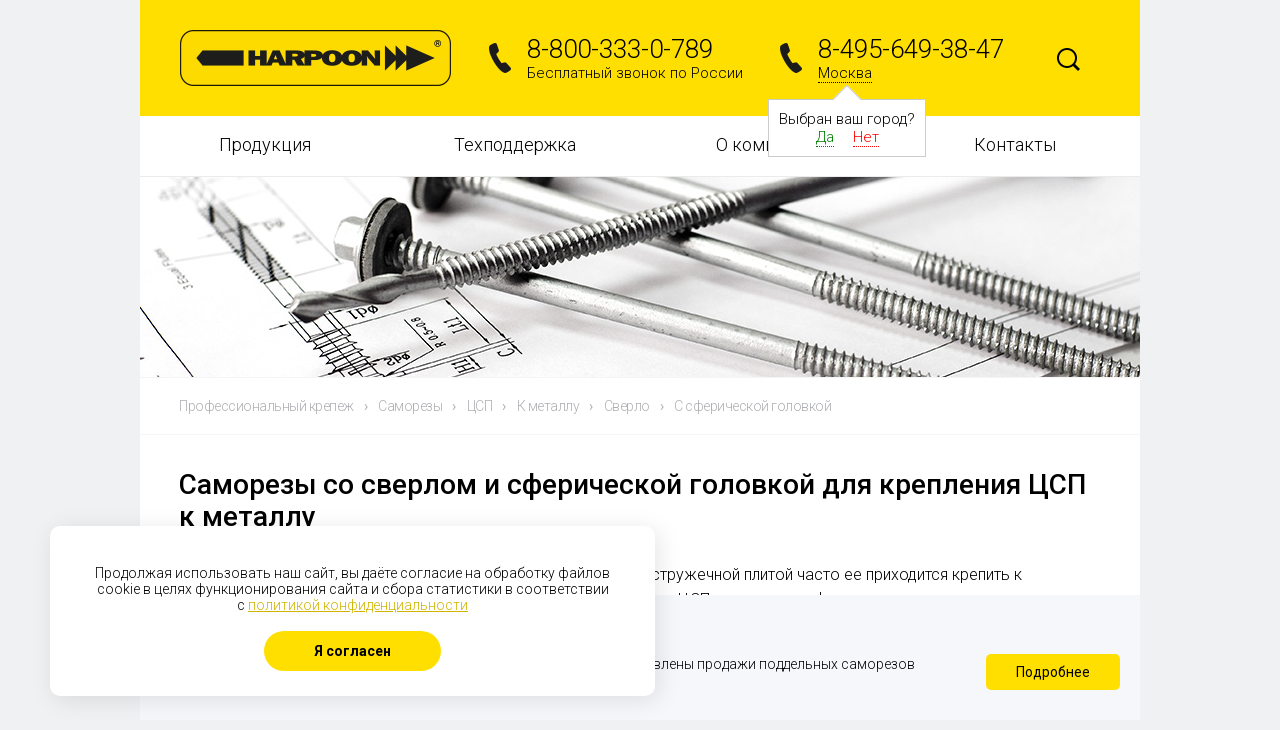

--- FILE ---
content_type: text/html; charset=UTF-8
request_url: https://harpoon.pro/produktsiya/samorezy/s-naznachenie-tssp/k_chemu_krepit-k_metallu/nakonechnik-sverlo/osobennosti-s_sfericheskoy_golovkoy/
body_size: 14076
content:
<!DOCTYPE html>
<html>
<head>
<base href="/" />
<meta http-equiv="Content-Type" content="text/html; charset=UTF-8" /> 
<meta name="viewport" content="width=device-width, initial-scale=1, user-scalable=no">
<meta name="yandex-verification" content="2cb1acd074437e4b" />
<meta name="cmsmagazine" content="51ba62f705a68a81d0955bfcc24823cf" />
 
<meta name="description" content="Купить Саморезы со сверлом и сферической головкой для крепления ЦСП к металлу от производителя по оптовой цене ✔ Саморезы и заклепки Harpoon с доставкой по России 🚚 Заказать ☎ 8-800-333-0-789" />
 
<meta name="canonical" content="http://harpoon.pro/produktsiya/samorezy/s-naznachenie-tssp/k_chemu_krepit-k_metallu/nakonechnik-sverlo/osobennosti-s_sfericheskoy_golovkoy/" />
 
<link href="https://fonts.googleapis.com/css?family=Roboto:400,100,300,300italic,400italic,500,500italic,700&subset=latin,cyrillic-ext" type="text/css"  rel="stylesheet" />
<link href="/bitrix/js/ui/design-tokens/dist/ui.design-tokens.min.css?175880475223463" type="text/css"  rel="stylesheet" />
<link href="/bitrix/js/ui/fonts/opensans/ui.font.opensans.min.css?17588040502320" type="text/css"  rel="stylesheet" />
<link href="/bitrix/js/main/popup/dist/main.popup.bundle.min.css?175888724228056" type="text/css"  rel="stylesheet" />
<link href="/bitrix/css/star.notification/notif.css?17587998163534" type="text/css"  rel="stylesheet" />
<link href="/bitrix/css/star.cookie/style.css?17587998163782" type="text/css"  rel="stylesheet" />
<link href="/bitrix/cache/css/s1/harpoon - default/page_aec7bb1f637a266bcd51dec159ace42e/page_aec7bb1f637a266bcd51dec159ace42e_v1.css?176816887920026" type="text/css"  rel="stylesheet" />
<link href="/bitrix/cache/css/s1/harpoon - default/template_91735775df4449f4a6225fcb8968cffc/template_91735775df4449f4a6225fcb8968cffc_v1.css?1768168879176698" type="text/css"  data-template-style="true" rel="stylesheet" />
 
<script>if(!window.BX)window.BX={};if(!window.BX.message)window.BX.message=function(mess){if(typeof mess==='object'){for(let i in mess) {BX.message[i]=mess[i];} return true;}};</script>
<script>(window.BX||top.BX).message({"JS_CORE_LOADING":"Загрузка...","JS_CORE_NO_DATA":"- Нет данных -","JS_CORE_WINDOW_CLOSE":"Закрыть","JS_CORE_WINDOW_EXPAND":"Развернуть","JS_CORE_WINDOW_NARROW":"Свернуть в окно","JS_CORE_WINDOW_SAVE":"Сохранить","JS_CORE_WINDOW_CANCEL":"Отменить","JS_CORE_WINDOW_CONTINUE":"Продолжить","JS_CORE_H":"ч","JS_CORE_M":"м","JS_CORE_S":"с","JSADM_AI_HIDE_EXTRA":"Скрыть лишние","JSADM_AI_ALL_NOTIF":"Показать все","JSADM_AUTH_REQ":"Требуется авторизация!","JS_CORE_WINDOW_AUTH":"Войти","JS_CORE_IMAGE_FULL":"Полный размер"});</script>

<script src="/bitrix/js/main/core/core.min.js?1758887276229643"></script>

<script>BX.Runtime.registerExtension({"name":"main.core","namespace":"BX","loaded":true});</script>
<script>BX.setJSList(["\/bitrix\/js\/main\/core\/core_ajax.js","\/bitrix\/js\/main\/core\/core_promise.js","\/bitrix\/js\/main\/polyfill\/promise\/js\/promise.js","\/bitrix\/js\/main\/loadext\/loadext.js","\/bitrix\/js\/main\/loadext\/extension.js","\/bitrix\/js\/main\/polyfill\/promise\/js\/promise.js","\/bitrix\/js\/main\/polyfill\/find\/js\/find.js","\/bitrix\/js\/main\/polyfill\/includes\/js\/includes.js","\/bitrix\/js\/main\/polyfill\/matches\/js\/matches.js","\/bitrix\/js\/ui\/polyfill\/closest\/js\/closest.js","\/bitrix\/js\/main\/polyfill\/fill\/main.polyfill.fill.js","\/bitrix\/js\/main\/polyfill\/find\/js\/find.js","\/bitrix\/js\/main\/polyfill\/matches\/js\/matches.js","\/bitrix\/js\/main\/polyfill\/core\/dist\/polyfill.bundle.js","\/bitrix\/js\/main\/core\/core.js","\/bitrix\/js\/main\/polyfill\/intersectionobserver\/js\/intersectionobserver.js","\/bitrix\/js\/main\/lazyload\/dist\/lazyload.bundle.js","\/bitrix\/js\/main\/polyfill\/core\/dist\/polyfill.bundle.js","\/bitrix\/js\/main\/parambag\/dist\/parambag.bundle.js"]);
</script>
<script>BX.Runtime.registerExtension({"name":"ui.design-tokens","namespace":"window","loaded":true});</script>
<script>BX.Runtime.registerExtension({"name":"ui.fonts.opensans","namespace":"window","loaded":true});</script>
<script>BX.Runtime.registerExtension({"name":"main.popup","namespace":"BX.Main","loaded":true});</script>
<script>BX.Runtime.registerExtension({"name":"popup","namespace":"window","loaded":true});</script>
<script>(window.BX||top.BX).message({"LANGUAGE_ID":"ru","FORMAT_DATE":"DD.MM.YYYY","FORMAT_DATETIME":"DD.MM.YYYY HH:MI:SS","COOKIE_PREFIX":"BITRIX_SM","SERVER_TZ_OFFSET":"10800","UTF_MODE":"Y","SITE_ID":"s1","SITE_DIR":"\/","USER_ID":"","SERVER_TIME":1768761458,"USER_TZ_OFFSET":0,"USER_TZ_AUTO":"Y","bitrix_sessid":"e0eaad1e4411c7bfa6a869a5c242de19"});</script>


<script src="/bitrix/js/main/jquery/jquery-1.12.4.min.js?175880401097163"></script>
<script src="/bitrix/js/main/popup/dist/main.popup.bundle.min.js?176234091167480"></script>
<script src="/bitrix/js/ks/filter/ion.rangeSlider.js?175879981647205"></script>
<script src="/bitrix/js/ks/filter/jquery.cookie.js?17587998163095"></script>
<script src="/bitrix/js/ks/filter/jquery.filter.js?175879981615207"></script>
<script>BX.setJSList(["\/bitrix\/templates\/.default\/components\/bitrix\/catalog\/produktsiya2\/bitrix\/catalog.section\/.default\/script.js","\/js\/jquery.min.js","\/js\/jquery.cookie.js","\/js\/jquery.form.js","\/js\/perfect-scrollbar.js","\/js\/jquery.flexslider-min.js","\/fancybox215\/jquery.fancybox.pack.js","\/fancybox215\/helpers\/jquery.fancybox-buttons.js","\/bitrix\/templates\/.default\/components\/bitrix\/menu\/main\/script.js"]);</script>
<script>BX.setCSSList(["\/bitrix\/templates\/.default\/components\/bitrix\/catalog\/produktsiya2\/style.css","\/bitrix\/templates\/harpoon - default\/components\/ks\/filter\/template1\/style.css","\/bitrix\/templates\/.default\/components\/bitrix\/catalog\/produktsiya2\/bitrix\/catalog.section.list\/.default\/style.css","\/css\/bootstrap.min.css","\/css\/header.css","\/css\/default.css","\/css\/footer.css","\/css\/perfect-scrollbar.css","\/fancybox215\/jquery.fancybox.css","\/fancybox215\/helpers\/jquery.fancybox-buttons.css","\/bitrix\/templates\/.default\/components\/bitrix\/menu\/main\/style.css","\/bitrix\/templates\/.default\/components\/bitrix\/news.list\/pictures\/style.css","\/bitrix\/templates\/harpoon - default\/styles.css"]);</script>
<meta property="ya:interaction" content="XML_FORM" />
<meta property="ya:interaction:url" content="https://harpoon.pro/produktsiya/samorezy/?mode=xml" />



 
<script  src="/bitrix/cache/js/s1/harpoon - default/template_1ed01062e217ee61cd725d4275050a4a/template_1ed01062e217ee61cd725d4275050a4a_v1.js?1768168879193585"></script>
<script  src="/bitrix/cache/js/s1/harpoon - default/page_84b4a53872581007fe58efacc2826e6e/page_84b4a53872581007fe58efacc2826e6e_v1.js?176816887932450"></script>

 
<title>Саморезы со сверлом и сферической головкой для крепления ЦСП к металлу - купить оптом по цене производителя в Москве и России - Harpoon.pro</title>

<script>
$(function() {
	var feedback = { 
		target: "#feedback-result",
		timeout: 3000,
		success: function(responseText){alert(responseText.replace(/<\/?[^>]+>/gi, ''));}
	};
	$('#recap_prod').click(function() {
		$.ajax({
		  url: "/kontakty/captcha.php",
		  cache: false,
		  success: function(html){
		    $("#captcha-renew").html(html);
		  }
		});
	});
	$('#feedback').submit(function() { 
		if(FORM.verify('#feedback')) $(this).ajaxSubmit(feedback);
		return false;
	});
	var callback = { 
		target: "#callback-result",
		timeout: 3000
	};
	$('#callback').submit(function() { 
		if(FORM.verify('#callback')) $(this).ajaxSubmit(callback); 
		return false;
	});
    $('.scrollbar').perfectScrollbar();
    $('.page-slider').flexslider({
	    animation: "slide",
	    animationLoop: false,
	    itemWidth: 250,
	    itemMargin: 81,
	});
    $(".fancybox").fancybox({
		prevEffect		: 'none',
		nextEffect		: 'none',
		closeBtn		: false,
		helpers		: {
			title	: { type : 'inside' },
			buttons	: {}
		}
	});
	$('.switch').click(function() {
		$('.'+this.id).toggle();
		$(this).toggleClass('active');
	});
	$('#time-select').mouseover(function() {
		$('.time-select').show();
	});
	$('.time-select li').click(function() {
		$('#time-select').val($(this).text());
		$('.time-select').hide();
	});
});

var FORM = {};

FORM.verify = function(form) {

	var $form = $(form);
	var $require = $form.find('.req');
	
	var verified = true;
	
	$require.each(function () {
		$(this).removeClass('err');
		val = $(this).val();
		
		if(val.length < 4 && val == '') {
			$(this).addClass('err');
			verified = false;
		}
	});
	
	if(verified) return true; 
		else {
			$('.err-msg').show();
			return false;
		}

}
</script>
<script type="text/javascript">
$(function() {
	$('.root-item').click(function(event) {
		event.preventDefault();
		if (($(this).attr('href') == 'javascript:;') || ($(this).parent().hasClass('aboutta') && window.innerWidth < 768)) $(this).parent().toggleClass('opened');
		else window.location = $(this).attr('href');
	});
})
</script>
</head>

<body>

<div class="main">
<div class="header1">
	
	<div class="container container-row">
	<div class="row is-table-row">
	<div class="header is-table-row">

		<div class="col-sm-4 col-xs-12 logocon">
			<!--<span class="logo"><img src="/images/logo.png"></span>-->
			<a class="logo" href="/" title="Harpoon - производство и поставки профессионального крепежа"><img src="/images/logo.png"></a>
		</div>

		<div class="col-sm-7 col-xs-12">

			<div class="container-fluid container-row">
			<div class="row is-table-row">
				<div class="col-sm-6 col-xs-12 ph">
					<div class="phone">
	<div class="phone-ico">
	</div>
	<div class="phone-content">
		<div class="phone-number">
 <a href="tel:88003330789">8-800-333-0-789</a>
		</div>
		<div class="phone-text">
			 Бесплатный звонок по России
		</div>
	</div>
</div>
				</div>

				<div class="col-sm-6 col-xs-12 ph1">
					<div class="phone">
	<div class="phone-ico"></div>
	<div class="phone-content">
		<div class="phone-number"><a href="tel:8-495-649-38-47">8-495-649-38-47</a></div>

		<div class="phone-text">
			<span>Москва</span>
							<div class="autocity">
					Выбран ваш город?
					<div>
						<span class="city-yes" onclick="selectCity('57', false); $('.autocity').hide();">Да</span>
						<span class="city-no">Нет</span>
					</div>
				</div>
					</div>
	</div>
</div>
<div class="mask"></div>
<div class="window">
	<div class="close"></div>
	<div class="window-title">Выберите город</div>
	<div class="window-cities">
		<div class="columns">
			<span>Москва</span><a href='#' onclick='selectCity("756", true); return false;'>Магнитогорск</a><a href='#' onclick='selectCity("54", true); return false;'>Екатеринбург</a><a href='#' onclick='selectCity("55", true); return false;'>Пермь</a><a href='#' onclick='selectCity("58", true); return false;'>Санкт-Петербург</a><a href='#' onclick='selectCity("662", true); return false;'>Краснодар</a><a href='#' onclick='selectCity("663", true); return false;'>Архангельск</a><a href='#' onclick='selectCity("664", true); return false;'>Новосибирск</a><a href='#' onclick='selectCity("666", true); return false;'>Казань</a><a href='#' onclick='selectCity("667", true); return false;'>Самара</a><a href='#' onclick='selectCity("668", true); return false;'>Красноярск</a><a href='#' onclick='selectCity("670", true); return false;'>Волгоград</a><a href='#' onclick='selectCity("671", true); return false;'>Иркутск</a><a href='#' onclick='selectCity("672", true); return false;'>Нижний Новгород</a><a href='#' onclick='selectCity("673", true); return false;'>Пенза</a><a href='#' onclick='selectCity("676", true); return false;'>Уфа</a><a href='#' onclick='selectCity("723", true); return false;'>Абакан</a><a href='#' onclick='selectCity("727", true); return false;'>Новокузнецк</a><a href='#' onclick='selectCity("759", true); return false;'>Ростов-на-Дону</a><a href='#' onclick='selectCity("770", true); return false;'>Волгоград</a><a href='#' onclick='selectCity("774", true); return false;'>Симферополь</a><a href='#' onclick='selectCity("853", true); return false;'>Владивосток</a><a href='#' onclick='selectCity("864", true); return false;'>Минск</a><a href='#' onclick='selectCity("865", true); return false;'>Минск</a><a href='#' onclick='selectCity("869", true); return false;'>Караганда</a>		</div>
	</div>
</div>
<script>
	$(document).ready(function() {
		$('.phone-text > span').click(function() {
			$('.mask').fadeIn(300, 
				function() {
					$('.window').show(100);
				}
			);
		});

		$('.mask').click(function() {
			$('.window').hide(function() {
				$('.mask').fadeOut();
			});
		});

		$('.window > .close').click(function() {
			$('.mask').click();
		});

		$('.city-no').click(function() {
			$('.phone-text > span').click();
		});
	});

	function selectCity(cityID, reload) {
		$.cookie('cityID', cityID, { expires: 30, path: '/'});
		if (reload) location.reload();
	}
</script>

				</div>
			</div>
			</div>

		</div>

		<div class="col-sm-1 col-xs-12 concon">
				<form class="search" action="/search/">
						<input class="text" type="text" value="" name="q">
						<input class="btn" type="image" src="/images/search.png">
					</form>
		</div>

	</div>
	</div>	
	</div>	

</div>

<div class="container bw">
<div class="row">

<ul class="menu-main">

		
	
					<li class="col-xs-12 col-sm-3 ">
<a href="javascript:;" class="root-item">Продукция</a>
				<ul>

				

		
	
	
	
		
	
					<li class="item-selected">
<a href="/produktsiya/samorezy/" class="parent">Саморезы</a>
				<ul>
		
	
	
	
		
	
									<li>
<a href="/produktsiya/samorezy/samorezy-po-metallu/">Саморезы по металлу</a>
		


</li>
			
		
	
	
	
		
	
									<li>
<a href="/produktsiya/samorezy/samorezy-po-betonu/">Саморезы по бетону</a>
		


</li>
			
		
	
	
	
				</ul></li>	
	
					<li>
<a href="/produktsiya/zaklepki/" class="parent">Заклепки</a>
				<ul>
		
	
	
	
		
	
									<li>
<a href="/produktsiya/zaklepki/zaklyepki-vytyazhnye/">Заклепки вытяжные</a>
		


</li>
			
		
	
	
	
		
	
									<li>
<a href="/produktsiya/zaklepki/gayki-zaklepki/">Гайки заклепки</a>
		


</li>
			
		
	
	
	
				</ul></li>	
	
									<li>
<a href="/produktsiya/sverla-bury/">Сверла и буры</a>
		


</li>
			
		
	
	
	
		
	
					<li>
<a href="/produktsiya/generatory/" class="parent">Генераторы</a>
				<ul>
		
	
	
	
		
	
									<li>
<a href="/produktsiya/generatory/s-brand-daewoo/">Генераторы DAEWOO</a>
		


</li>
			
		
	
	
	
		
	
									<li>
<a href="/produktsiya/generatory/s-brand-fubag/">Генераторы FUBAG</a>
		


</li>
			
		
	
	
	
		
	
									<li>
<a href="/produktsiya/generatory/s-brand-hyundai/">Генераторы Hyundai</a>
		


</li>
			
		
	
	
	
		
	
									<li>
<a href="/produktsiya/generatory/s-brand-tss/">Генераторы TSS</a>
		


</li>
			
		
	
	
	
				</ul></li>	
	
					<li>
<a href="/produktsiya/instrument/" class="parent">Инструмент</a>
				<ul>
		
	
	
	
		
	
									<li>
<a href="/produktsiya/instrument/klepalnik-elektricheskiy/">Аккумуляторный</a>
		


</li>
			
		
	
	
	
		
	
									<li>
<a href="/produktsiya/instrument/pnevmogidravlicheskiy-klepalnik/">Пневмогидравлический</a>
		


</li>
			
		
	
	
	
		
	
									<li>
<a href="/produktsiya/instrument/ruchnoy-klepalnik/">Ручной</a>
		


</li>
			
		
	
	
	
				</ul></li>	
	
									<li>
<a href="/produktsiya/akkumulyatory-dlya-instrumenta/">Аккумуляторы для инструмента</a>
		


</li>
			
		
	
	
	
		
	
					<li>
<a href="/produktsiya/komplektuyuschie/" class="parent">Комплектующие</a>
				<ul>
		
	
	
	
		
	
									<li>
<a href="/produktsiya/komplektuyuschie/nasadki-dlya-shurupoverta/">Насадки для шуруповерта</a>
		


</li>
			
		
	
	
	
		
	
									<li>
<a href="/produktsiya/komplektuyuschie/nasadka-shestigrannaya/">Шестигранные насадки</a>
		


</li>
			
		
	
	
	
		
	
									<li>
<a href="/produktsiya/komplektuyuschie/kolpachki-dlya-shurupov/">Колпачки для шурупов</a>
		


</li>
			
		
	
	
	
		
	
									<li>
<a href="/produktsiya/komplektuyuschie/uplotnitelnye-lenty/">Уплотнительные ленты</a>
		


</li>
			
		
	
	
	
		
	
					<li>
<a href="/produktsiya/komplektuyuschie/dyubelya-i-shayby/" class="parent">Дюбеля и шайбы</a>
				<ul>
		
	
	
	
		
	
									<li>
<a href="/produktsiya/komplektuyuschie/dyubelya-i-shayby/dyubel-krovelnyy/">Дюбель кровельный</a>
		


</li>
			
		
	
	
	
		
	
									<li>
<a href="/produktsiya/komplektuyuschie/dyubelya-i-shayby/shayba-krovelnaya/">Шайба кровельная</a>
		


</li>
			
		
	
	
	
				</ul></li>	
	
									<li>
<a href="/produktsiya/komplektuyuschie/reyki/">Рейки</a>
		


</li>
			
		
	
	
	
		
	
									<li>
<a href="/produktsiya/komplektuyuschie/termovtulki/">Термовтулки</a>
		


</li>
			
		
	
	
	
				</ul></li></ul></li>	
	
					<li class="col-xs-12 col-sm-3 ">
<a href="javascript:;" class="root-item">Техподдержка</a>
				<ul>

				

		
	
	
	
		
	
									<li>
<a href="/tekhpodderzhka/tekhnicheskaya-dokumentatsiya/">Техническая документация</a>
		


</li>
			
		
	
	
	
		
	
									<li>
<a href="/tekhpodderzhka/konsultatsiya-i-vyezd-spetsialista/">Консультация и выезд специалиста</a>
		


</li>
			
		
	
	
	
		
	
									<li>
<a href="/tekhpodderzhka/razrabotka-produktsii-r-d-okp/">Разработка продукции (R&D, OKP)</a>
		


</li>
			
		
	
	
	
				</ul></li>	
	
					<li class="col-xs-12 col-sm-3 aboutta">
<a href="/o-kompanii/" class="root-item">О компании</a>
				<ul>

			<li class="classie"><a href="/o-kompanii/">Преимущества</a></li>	

		
	
	
	
		
	
									<li>
<a href="/o-kompanii/o-nas/">О нас</a>
		


</li>
			
		
	
	
	
		
	
									<li>
<a href="/o-kompanii/novosti/">Новости</a>
		


</li>
			
		
	
	
	
		
	
									<li>
<a href="/o-kompanii/missiya-i-strategiya/">Миссия и стратегия</a>
		


</li>
			
		
	
	
	
		
	
									<li>
<a href="/o-kompanii/proekty/">Проекты</a>
		


</li>
			
		
	
	
	
		
	
									<li>
<a href="/o-kompanii/publikatsii/">Публикации</a>
		


</li>
			
		
	
	
	
		
	
									<li>
<a href="/o-kompanii/kontrol-kachestva/">Контроль качества</a>
		


</li>
			
		
	
	
	
		
	
									<li>
<a href="/o-kompanii/oblasti-primeneniya-harpoon/">Области применения HARPOON</a>
		


</li>
			
		
	
	
	
		
	
									<li>
<a href="/o-kompanii/vakansii/">Вакансии</a>
		


</li>
			
		
	
	
	
				</ul></li>	
	
									<li class="col-xs-12 col-sm-3">
<a href="/kontakty/" class="root-item">Контакты</a>
</li>
			
		
	
	
	


</ul>
<div class="menu-clear-left"></div>

</div>
</div>

<div class="container pl0 pr0">
<div class="category-img">

		
		
	
		
		
		
	
		
		
		
	
		
		
		
	
		
		
		
	
		
		
		
	
		

	</div>

<div class="section-picture">
<img src="/upload/iblock/a3a/a3aab3cc66db5d6c831244e1298b3e55.jpg">
</div>

<div class="breadcrumbs" xmlns:v="http://rdf.data-vocabulary.org/#"><ul><li typeof="v:Breadcrumb"><a rel="v:url" property="v:title" href="/">Профессиональный крепеж</a><span class="arr">›</span></li><li typeof="v:Breadcrumb"><a rel="v:url" property="v:title"  href="/produktsiya/samorezy/" title="Саморезы">Саморезы</a><span class="arr">›</span></li></ul></div></div>
<div class="content">
<div class="container pl40 pr40">

<div class="workarea grid2x1">
<h1>Саморезы со сверлом и сферической головкой для крепления ЦСП к металлу</h1>
<p>При отделке зданий для обшивки перегородок и стен цементно-стружечной плитой часто ее приходится крепить к металлическому основанию. Качественное и надежное крепление ЦСП к металлопрофилю вы можете получить, используя саморезы со сверлом и сферической головкой производства компании HARPOON. </p>

<div class="production-filter">
<div class="title"><span class="h3">Подбор продукта</span></div>
<div class="ks-filter" id="ks-filter">
	<form name="_form" action="/produktsiya/samorezy/" method="get" data-sef="yes" class="pruduction-filter">
	
				<ul>	
								<li class="lvl1" data-id="naznachenie-59">
				<div class="ks-filter-property-head">
					<!--<i class="ks-filter-property-i"></i>-->
					<div class="ks-filter-property-name aa"><span class="h4">Назначение</span></div>
									</div>
				<span class="for_modef"></span>	

								<div class="ks-link ks-combo ks-filter-property-body" data-name="naznachenie">
																	<div class="lvl2 ks-disabled">
							<label for="arrFilter_59_2463598333">
							<input
								type="checkbox" 
								value="gvl" 
								name="naznachenie" 
								id="arrFilter_59_2463598333" 
								 
							/>
							<span class="checkbox-style"></span></label>
                <a 
                href="/produktsiya/samorezy/s-naznachenie-gvl-or-tssp/k_chemu_krepit-k_metallu/nakonechnik-sverlo/osobennosti-s_sfericheskoy_golovkoy/" 
                id="arrFilter_59_2463598333"
                data-value="gvl" 
                data-name="naznachenie" 
                 
              >
                ГВЛ                <span class="ks-remove-link"></span>
              </a>
              						</div>
																	<div class="lvl2 ks-disabled">
							<label for="arrFilter_59_1298878781">
							<input
								type="checkbox" 
								value="dlya_dobornykh_elementov" 
								name="naznachenie" 
								id="arrFilter_59_1298878781" 
								 
							/>
							<span class="checkbox-style"></span></label>
                <a 
                href="/produktsiya/samorezy/s-naznachenie-dlya_dobornykh_elementov-or-tssp/k_chemu_krepit-k_metallu/nakonechnik-sverlo/osobennosti-s_sfericheskoy_golovkoy/" 
                id="arrFilter_59_1298878781"
                data-value="dlya_dobornykh_elementov" 
                data-name="naznachenie" 
                 
              >
                Для доборных элементов                <span class="ks-remove-link"></span>
              </a>
              						</div>
																	<div class="lvl2">
							<label for="arrFilter_59_980181419">
							<input
								type="checkbox" 
								value="dlya_lstk" 
								name="naznachenie" 
								id="arrFilter_59_980181419" 
								 
							/>
							<span class="checkbox-style"></span></label>
                <a 
                href="/produktsiya/samorezy/s-naznachenie-dlya_lstk-or-tssp/k_chemu_krepit-k_metallu/nakonechnik-sverlo/osobennosti-s_sfericheskoy_golovkoy/" 
                id="arrFilter_59_980181419"
                data-value="dlya_lstk" 
                data-name="naznachenie" 
                 
              >
                Для ЛСТК                <span class="ks-remove-link"></span>
              </a>
              						</div>
																	<div class="lvl2 ks-disabled">
							<label for="arrFilter_59_1394451557">
							<input
								type="checkbox" 
								value="dlya_ploskoy_krovli" 
								name="naznachenie" 
								id="arrFilter_59_1394451557" 
								 
							/>
							<span class="checkbox-style"></span></label>
                <a 
                href="/produktsiya/samorezy/s-naznachenie-dlya_ploskoy_krovli-or-tssp/k_chemu_krepit-k_metallu/nakonechnik-sverlo/osobennosti-s_sfericheskoy_golovkoy/" 
                id="arrFilter_59_1394451557"
                data-value="dlya_ploskoy_krovli" 
                data-name="naznachenie" 
                 
              >
                Для плоской кровли                <span class="ks-remove-link"></span>
              </a>
              						</div>
																	<div class="lvl2 ks-disabled">
							<label for="arrFilter_59_1796824738">
							<input
								type="checkbox" 
								value="dlya_prizhimnykh_elementov" 
								name="naznachenie" 
								id="arrFilter_59_1796824738" 
								 
							/>
							<span class="checkbox-style"></span></label>
                <a 
                href="/produktsiya/samorezy/s-naznachenie-dlya_prizhimnykh_elementov-or-tssp/k_chemu_krepit-k_metallu/nakonechnik-sverlo/osobennosti-s_sfericheskoy_golovkoy/" 
                id="arrFilter_59_1796824738"
                data-value="dlya_prizhimnykh_elementov" 
                data-name="naznachenie" 
                 
              >
                Для прижимных элементов                <span class="ks-remove-link"></span>
              </a>
              						</div>
																	<div class="lvl2 ks-disabled">
							<label for="arrFilter_59_1521215566">
							<input
								type="checkbox" 
								value="dlya_proflistov" 
								name="naznachenie" 
								id="arrFilter_59_1521215566" 
								 
							/>
							<span class="checkbox-style"></span></label>
                <a 
                href="/produktsiya/samorezy/s-naznachenie-dlya_proflistov-or-tssp/k_chemu_krepit-k_metallu/nakonechnik-sverlo/osobennosti-s_sfericheskoy_golovkoy/" 
                id="arrFilter_59_1521215566"
                data-value="dlya_proflistov" 
                data-name="naznachenie" 
                 
              >
                Для профлистов                <span class="ks-remove-link"></span>
              </a>
              						</div>
																	<div class="lvl2 ks-disabled">
							<label for="arrFilter_59_766302424">
							<input
								type="checkbox" 
								value="dlya_sendvich_paneley" 
								name="naznachenie" 
								id="arrFilter_59_766302424" 
								 
							/>
							<span class="checkbox-style"></span></label>
                <a 
                href="/produktsiya/samorezy/s-naznachenie-dlya_sendvich_paneley-or-tssp/k_chemu_krepit-k_metallu/nakonechnik-sverlo/osobennosti-s_sfericheskoy_golovkoy/" 
                id="arrFilter_59_766302424"
                data-value="dlya_sendvich_paneley" 
                data-name="naznachenie" 
                 
              >
                Для сэндвич-панелей                <span class="ks-remove-link"></span>
              </a>
              						</div>
																	<div class="lvl2">
							<label for="arrFilter_59_2094655441">
							<input
								type="checkbox" 
								value="osp" 
								name="naznachenie" 
								id="arrFilter_59_2094655441" 
								 
							/>
							<span class="checkbox-style"></span></label>
                <a 
                href="/produktsiya/samorezy/s-naznachenie-osp-or-tssp/k_chemu_krepit-k_metallu/nakonechnik-sverlo/osobennosti-s_sfericheskoy_golovkoy/" 
                id="arrFilter_59_2094655441"
                data-value="osp" 
                data-name="naznachenie" 
                 
              >
                ОСП                <span class="ks-remove-link"></span>
              </a>
              						</div>
																	<div class="lvl2 ks-disabled">
							<label for="arrFilter_59_519910614">
							<input
								type="checkbox" 
								value="po_betonu" 
								name="naznachenie" 
								id="arrFilter_59_519910614" 
								 
							/>
							<span class="checkbox-style"></span></label>
                <a 
                href="/produktsiya/samorezy/s-naznachenie-po_betonu-or-tssp/k_chemu_krepit-k_metallu/nakonechnik-sverlo/osobennosti-s_sfericheskoy_golovkoy/" 
                id="arrFilter_59_519910614"
                data-value="po_betonu" 
                data-name="naznachenie" 
                 
              >
                По бетону                <span class="ks-remove-link"></span>
              </a>
              						</div>
																	<div class="lvl2 ks-disabled">
							<label for="arrFilter_59_3390371295">
							<input
								type="checkbox" 
								value="po_gipsokartonu" 
								name="naznachenie" 
								id="arrFilter_59_3390371295" 
								 
							/>
							<span class="checkbox-style"></span></label>
                <a 
                href="/produktsiya/samorezy/s-naznachenie-po_gipsokartonu-or-tssp/k_chemu_krepit-k_metallu/nakonechnik-sverlo/osobennosti-s_sfericheskoy_golovkoy/" 
                id="arrFilter_59_3390371295"
                data-value="po_gipsokartonu" 
                data-name="naznachenie" 
                 
              >
                По гипсокартону                <span class="ks-remove-link"></span>
              </a>
              						</div>
																	<div class="lvl2 ks-disabled">
							<label for="arrFilter_59_3172189513">
							<input
								type="checkbox" 
								value="po_metallu" 
								name="naznachenie" 
								id="arrFilter_59_3172189513" 
								 
							/>
							<span class="checkbox-style"></span></label>
                <a 
                href="/produktsiya/samorezy/s-naznachenie-po_metallu-or-tssp/k_chemu_krepit-k_metallu/nakonechnik-sverlo/osobennosti-s_sfericheskoy_golovkoy/" 
                id="arrFilter_59_3172189513"
                data-value="po_metallu" 
                data-name="naznachenie" 
                 
              >
                По металлу                <span class="ks-remove-link"></span>
              </a>
              						</div>
																	<div class="lvl2">
							<label for="arrFilter_59_3855660651">
							<input
								type="checkbox" 
								value="fanera" 
								name="naznachenie" 
								id="arrFilter_59_3855660651" 
								 
							/>
							<span class="checkbox-style"></span></label>
                <a 
                href="/produktsiya/samorezy/s-naznachenie-fanera-or-tssp/k_chemu_krepit-k_metallu/nakonechnik-sverlo/osobennosti-s_sfericheskoy_golovkoy/" 
                id="arrFilter_59_3855660651"
                data-value="fanera" 
                data-name="naznachenie" 
                 
              >
                Фанера                <span class="ks-remove-link"></span>
              </a>
              						</div>
																	<div class="lvl2">
							<label for="arrFilter_59_213062494">
							<input
								type="checkbox" 
								value="fibrotsementnye_plity" 
								name="naznachenie" 
								id="arrFilter_59_213062494" 
								 
							/>
							<span class="checkbox-style"></span></label>
                <a 
                href="/produktsiya/samorezy/s-naznachenie-fibrotsementnye_plity-or-tssp/k_chemu_krepit-k_metallu/nakonechnik-sverlo/osobennosti-s_sfericheskoy_golovkoy/" 
                id="arrFilter_59_213062494"
                data-value="fibrotsementnye_plity" 
                data-name="naznachenie" 
                 
              >
                Фиброцементные плиты                <span class="ks-remove-link"></span>
              </a>
              						</div>
																	<div class="lvl2 ks-checked">
							<label for="arrFilter_59_199153479">
							<input
								type="checkbox" 
								value="tssp" 
								name="naznachenie" 
								id="arrFilter_59_199153479" 
								checked="checked" 
							/>
							<span class="checkbox-style"></span></label>
                <a 
                href="/produktsiya/samorezy/s-k_chemu_krepit-k_metallu/nakonechnik-sverlo/osobennosti-s_sfericheskoy_golovkoy/" 
                id="arrFilter_59_199153479"
                data-value="tssp" 
                data-name="naznachenie" 
                data-checked="checked" 
              >
                ЦСП                <span class="ks-remove-link"></span>
              </a>
              						</div>
														</div>
						</li>	
																<li class="lvl1" data-id="k_chemu_krepit-60">
				<div class="ks-filter-property-head">
					<!--<i class="ks-filter-property-i"></i>-->
					<div class="ks-filter-property-name aa"><span class="h4">К чему крепить</span></div>
									</div>
				<span class="for_modef"></span>	

								<div class="ks-link ks-combo ks-filter-property-body" data-name="k_chemu_krepit">
																	<div class="lvl2 ks-disabled">
							<label for="arrFilter_60_2741317649">
							<input
								type="checkbox" 
								value="k_betonu" 
								name="k_chemu_krepit" 
								id="arrFilter_60_2741317649" 
								 
							/>
							<span class="checkbox-style"></span></label>
                <a 
                href="/produktsiya/samorezy/s-naznachenie-tssp/k_chemu_krepit-k_betonu-or-k_metallu/nakonechnik-sverlo/osobennosti-s_sfericheskoy_golovkoy/" 
                id="arrFilter_60_2741317649"
                data-value="k_betonu" 
                data-name="k_chemu_krepit" 
                 
              >
                К бетону                <span class="ks-remove-link"></span>
              </a>
              						</div>
																	<div class="lvl2 ks-checked">
							<label for="arrFilter_60_3563192455">
							<input
								type="checkbox" 
								value="k_metallu" 
								name="k_chemu_krepit" 
								id="arrFilter_60_3563192455" 
								checked="checked" 
							/>
							<span class="checkbox-style"></span></label>
                <a 
                href="/produktsiya/samorezy/s-naznachenie-tssp/nakonechnik-sverlo/osobennosti-s_sfericheskoy_golovkoy/" 
                id="arrFilter_60_3563192455"
                data-value="k_metallu" 
                data-name="k_chemu_krepit" 
                data-checked="checked" 
              >
                К металлу                <span class="ks-remove-link"></span>
              </a>
              						</div>
														</div>
						</li>	
											<li class="lvl1" data-id="nakonechnik-61">
				<div class="ks-filter-property-head">
					<!--<i class="ks-filter-property-i"></i>-->
					<div class="ks-filter-property-name aa"><span class="h4">Наконечник</span></div>
									</div>
				<span class="for_modef"></span>	

								<div class="ks-link ks-combo ks-filter-property-body" data-name="nakonechnik">
																	<div class="lvl2 ks-disabled">
							<label for="arrFilter_61_1241945380">
							<input
								type="checkbox" 
								value="ostryy" 
								name="nakonechnik" 
								id="arrFilter_61_1241945380" 
								 
							/>
							<span class="checkbox-style"></span></label>
                <a 
                href="/produktsiya/samorezy/s-naznachenie-tssp/k_chemu_krepit-k_metallu/nakonechnik-ostryy-or-sverlo/osobennosti-s_sfericheskoy_golovkoy/" 
                id="arrFilter_61_1241945380"
                data-value="ostryy" 
                data-name="nakonechnik" 
                 
              >
                Острый                <span class="ks-remove-link"></span>
              </a>
              						</div>
																	<div class="lvl2 ks-checked">
							<label for="arrFilter_61_3541025950">
							<input
								type="checkbox" 
								value="sverlo" 
								name="nakonechnik" 
								id="arrFilter_61_3541025950" 
								checked="checked" 
							/>
							<span class="checkbox-style"></span></label>
                <a 
                href="/produktsiya/samorezy/s-naznachenie-tssp/k_chemu_krepit-k_metallu/osobennosti-s_sfericheskoy_golovkoy/" 
                id="arrFilter_61_3541025950"
                data-value="sverlo" 
                data-name="nakonechnik" 
                data-checked="checked" 
              >
                Сверло                <span class="ks-remove-link"></span>
              </a>
              						</div>
														</div>
						</li>	
											<li class="lvl1" data-id="osobennosti-63">
				<div class="ks-filter-property-head">
					<!--<i class="ks-filter-property-i"></i>-->
					<div class="ks-filter-property-name aa"><span class="h4">Особенности</span></div>
									</div>
				<span class="for_modef"></span>	

								<div class="ks-link ks-combo ks-filter-property-body" data-name="osobennosti">
																	<div class="lvl2">
							<label for="arrFilter_63_471756340">
							<input
								type="checkbox" 
								value="torx" 
								name="osobennosti" 
								id="arrFilter_63_471756340" 
								 
							/>
							<span class="checkbox-style"></span></label>
                <a 
                href="/produktsiya/samorezy/s-naznachenie-tssp/k_chemu_krepit-k_metallu/nakonechnik-sverlo/osobennosti-torx-or-s_sfericheskoy_golovkoy/" 
                id="arrFilter_63_471756340"
                data-value="torx" 
                data-name="osobennosti" 
                 
              >
                torx                <span class="ks-remove-link"></span>
              </a>
              						</div>
																	<div class="lvl2">
							<label for="arrFilter_63_2512012004">
							<input
								type="checkbox" 
								value="s_zenkuyushchimi_rebrami" 
								name="osobennosti" 
								id="arrFilter_63_2512012004" 
								 
							/>
							<span class="checkbox-style"></span></label>
                <a 
                href="/produktsiya/samorezy/s-naznachenie-tssp/k_chemu_krepit-k_metallu/nakonechnik-sverlo/osobennosti-s_zenkuyushchimi_rebrami-or-s_sfericheskoy_golovkoy/" 
                id="arrFilter_63_2512012004"
                data-value="s_zenkuyushchimi_rebrami" 
                data-name="osobennosti" 
                 
              >
                С зенкующими ребрами                <span class="ks-remove-link"></span>
              </a>
              						</div>
																	<div class="lvl2 ks-disabled">
							<label for="arrFilter_63_4283388740">
							<input
								type="checkbox" 
								value="s_krestovoy_golovkoy" 
								name="osobennosti" 
								id="arrFilter_63_4283388740" 
								 
							/>
							<span class="checkbox-style"></span></label>
                <a 
                href="/produktsiya/samorezy/s-naznachenie-tssp/k_chemu_krepit-k_metallu/nakonechnik-sverlo/osobennosti-s_krestovoy_golovkoy-or-s_sfericheskoy_golovkoy/" 
                id="arrFilter_63_4283388740"
                data-value="s_krestovoy_golovkoy" 
                data-name="osobennosti" 
                 
              >
                С крестовой головкой                <span class="ks-remove-link"></span>
              </a>
              						</div>
																	<div class="lvl2">
							<label for="arrFilter_63_2075403208">
							<input
								type="checkbox" 
								value="s_krylyami" 
								name="osobennosti" 
								id="arrFilter_63_2075403208" 
								 
							/>
							<span class="checkbox-style"></span></label>
                <a 
                href="/produktsiya/samorezy/s-naznachenie-tssp/k_chemu_krepit-k_metallu/nakonechnik-sverlo/osobennosti-s_krylyami-or-s_sfericheskoy_golovkoy/" 
                id="arrFilter_63_2075403208"
                data-value="s_krylyami" 
                data-name="osobennosti" 
                 
              >
                С крыльями                <span class="ks-remove-link"></span>
              </a>
              						</div>
																	<div class="lvl2">
							<label for="arrFilter_63_289485416">
							<input
								type="checkbox" 
								value="s_potaynoy_golovkoy" 
								name="osobennosti" 
								id="arrFilter_63_289485416" 
								 
							/>
							<span class="checkbox-style"></span></label>
                <a 
                href="/produktsiya/samorezy/s-naznachenie-tssp/k_chemu_krepit-k_metallu/nakonechnik-sverlo/osobennosti-s_potaynoy_golovkoy-or-s_sfericheskoy_golovkoy/" 
                id="arrFilter_63_289485416"
                data-value="s_potaynoy_golovkoy" 
                data-name="osobennosti" 
                 
              >
                С потайной головкой                <span class="ks-remove-link"></span>
              </a>
              						</div>
																	<div class="lvl2 ks-disabled">
							<label for="arrFilter_63_1135663375">
							<input
								type="checkbox" 
								value="s_press_shayboy" 
								name="osobennosti" 
								id="arrFilter_63_1135663375" 
								 
							/>
							<span class="checkbox-style"></span></label>
                <a 
                href="/produktsiya/samorezy/s-naznachenie-tssp/k_chemu_krepit-k_metallu/nakonechnik-sverlo/osobennosti-s_press_shayboy-or-s_sfericheskoy_golovkoy/" 
                id="arrFilter_63_1135663375"
                data-value="s_press_shayboy" 
                data-name="osobennosti" 
                 
              >
                С пресс-шайбой                <span class="ks-remove-link"></span>
              </a>
              						</div>
																	<div class="lvl2 ks-checked">
							<label for="arrFilter_63_3804066418">
							<input
								type="checkbox" 
								value="s_sfericheskoy_golovkoy" 
								name="osobennosti" 
								id="arrFilter_63_3804066418" 
								checked="checked" 
							/>
							<span class="checkbox-style"></span></label>
                <a 
                href="/produktsiya/samorezy/s-naznachenie-tssp/k_chemu_krepit-k_metallu/nakonechnik-sverlo/" 
                id="arrFilter_63_3804066418"
                data-value="s_sfericheskoy_golovkoy" 
                data-name="osobennosti" 
                data-checked="checked" 
              >
                С сферической головкой                <span class="ks-remove-link"></span>
              </a>
              						</div>
																	<div class="lvl2 ks-disabled">
							<label for="arrFilter_63_1715864318">
							<input
								type="checkbox" 
								value="s_uplotnitelnoy_shayboy" 
								name="osobennosti" 
								id="arrFilter_63_1715864318" 
								 
							/>
							<span class="checkbox-style"></span></label>
                <a 
                href="/produktsiya/samorezy/s-naznachenie-tssp/k_chemu_krepit-k_metallu/nakonechnik-sverlo/osobennosti-s_sfericheskoy_golovkoy-or-s_uplotnitelnoy_shayboy/" 
                id="arrFilter_63_1715864318"
                data-value="s_uplotnitelnoy_shayboy" 
                data-name="osobennosti" 
                 
              >
                С уплотнительной шайбой                <span class="ks-remove-link"></span>
              </a>
              						</div>
																	<div class="lvl2 ks-disabled">
							<label for="arrFilter_63_2286445522">
							<input
								type="checkbox" 
								value="s_shestigrannoy_golovkoy" 
								name="osobennosti" 
								id="arrFilter_63_2286445522" 
								 
							/>
							<span class="checkbox-style"></span></label>
                <a 
                href="/produktsiya/samorezy/s-naznachenie-tssp/k_chemu_krepit-k_metallu/nakonechnik-sverlo/osobennosti-s_sfericheskoy_golovkoy-or-s_shestigrannoy_golovkoy/" 
                id="arrFilter_63_2286445522"
                data-value="s_shestigrannoy_golovkoy" 
                data-name="osobennosti" 
                 
              >
                С шестигранной головкой                <span class="ks-remove-link"></span>
              </a>
              						</div>
														</div>
						</li>	
											<li class="lvl1" data-id="tip-1">
				<div class="ks-filter-property-head">
					<!--<i class="ks-filter-property-i"></i>-->
					<div class="ks-filter-property-name aa"><span class="h4">Тип</span></div>
									</div>
				<span class="for_modef"></span>	

								<div class="ks-link ks-combo ks-filter-property-body" data-name="tip">
																	<div class="lvl2 ks-disabled">
							<label for="arrFilter_1_1790921346">
							<input
								type="checkbox" 
								value="polushestigrannye" 
								name="tip" 
								id="arrFilter_1_1790921346" 
								 
							/>
							<span class="checkbox-style"></span></label>
                <a 
                href="/produktsiya/samorezy/s-naznachenie-tssp/k_chemu_krepit-k_metallu/nakonechnik-sverlo/osobennosti-s_sfericheskoy_golovkoy/tip-polushestigrannye/" 
                id="arrFilter_1_1790921346"
                data-value="polushestigrannye" 
                data-name="tip" 
                 
              >
                Полушестигранные                <span class="ks-remove-link"></span>
              </a>
              						</div>
														</div>
						</li>	
																																																																		<li class="lvl1" data-id="kreplenie-48">
				<div class="ks-filter-property-head">
					<!--<i class="ks-filter-property-i"></i>-->
					<div class="ks-filter-property-name aa"><span class="h4">Вид крепления</span></div>
									</div>
				<span class="for_modef"></span>	

								<div class="ks-link ks-combo ks-filter-property-body" data-name="kreplenie">
																	<div class="lvl2 ks-disabled">
							<label for="arrFilter_48_4144464487">
							<input
								type="checkbox" 
								value="sendvich_paneli" 
								name="kreplenie" 
								id="arrFilter_48_4144464487" 
								 
							/>
							<span class="checkbox-style"></span></label>
                <a 
                href="/produktsiya/samorezy/s-naznachenie-tssp/k_chemu_krepit-k_metallu/nakonechnik-sverlo/osobennosti-s_sfericheskoy_golovkoy/kreplenie-sendvich_paneli/" 
                id="arrFilter_48_4144464487"
                data-value="sendvich_paneli" 
                data-name="kreplenie" 
                 
              >
                Сэндвич-панели                <span class="ks-remove-link"></span>
              </a>
              						</div>
																	<div class="lvl2">
							<label for="arrFilter_48_4033496702">
							<input
								type="checkbox" 
								value="lstk" 
								name="kreplenie" 
								id="arrFilter_48_4033496702" 
								 
							/>
							<span class="checkbox-style"></span></label>
                <a 
                href="/produktsiya/samorezy/s-naznachenie-tssp/k_chemu_krepit-k_metallu/nakonechnik-sverlo/osobennosti-s_sfericheskoy_golovkoy/kreplenie-lstk/" 
                id="arrFilter_48_4033496702"
                data-value="lstk" 
                data-name="kreplenie" 
                 
              >
                ЛСТК                <span class="ks-remove-link"></span>
              </a>
              						</div>
																	<div class="lvl2 ks-disabled">
							<label for="arrFilter_48_2272098024">
							<input
								type="checkbox" 
								value="dobornye_elementy" 
								name="kreplenie" 
								id="arrFilter_48_2272098024" 
								 
							/>
							<span class="checkbox-style"></span></label>
                <a 
                href="/produktsiya/samorezy/s-naznachenie-tssp/k_chemu_krepit-k_metallu/nakonechnik-sverlo/osobennosti-s_sfericheskoy_golovkoy/kreplenie-dobornye_elementy/" 
                id="arrFilter_48_2272098024"
                data-value="dobornye_elementy" 
                data-name="kreplenie" 
                 
              >
                Доборные элементы                <span class="ks-remove-link"></span>
              </a>
              						</div>
														</div>
						</li>	
											<li class="lvl1" data-id="osnovanie-49">
				<div class="ks-filter-property-head">
					<!--<i class="ks-filter-property-i"></i>-->
					<div class="ks-filter-property-name aa"><span class="h4">Материал основания</span></div>
									</div>
				<span class="for_modef"></span>	

								<div class="ks-link ks-combo ks-filter-property-body" data-name="osnovanie">
																	<div class="lvl2">
							<label for="arrFilter_49_509880146">
							<input
								type="checkbox" 
								value="metall" 
								name="osnovanie" 
								id="arrFilter_49_509880146" 
								 
							/>
							<span class="checkbox-style"></span></label>
                <a 
                href="/produktsiya/samorezy/s-naznachenie-tssp/k_chemu_krepit-k_metallu/nakonechnik-sverlo/osobennosti-s_sfericheskoy_golovkoy/osnovanie-metall/" 
                id="arrFilter_49_509880146"
                data-value="metall" 
                data-name="osnovanie" 
                 
              >
                Металл                <span class="ks-remove-link"></span>
              </a>
              						</div>
																	<div class="lvl2 ks-disabled">
							<label for="arrFilter_49_1768101828">
							<input
								type="checkbox" 
								value="beton" 
								name="osnovanie" 
								id="arrFilter_49_1768101828" 
								 
							/>
							<span class="checkbox-style"></span></label>
                <a 
                href="/produktsiya/samorezy/s-naznachenie-tssp/k_chemu_krepit-k_metallu/nakonechnik-sverlo/osobennosti-s_sfericheskoy_golovkoy/osnovanie-beton/" 
                id="arrFilter_49_1768101828"
                data-value="beton" 
                data-name="osnovanie" 
                 
              >
                Бетон                <span class="ks-remove-link"></span>
              </a>
              						</div>
														</div>
						</li>	
											<li class="lvl1" data-id="type2-38">
				<div class="ks-filter-property-head">
					<!--<i class="ks-filter-property-i"></i>-->
					<div class="ks-filter-property-name aa"><span class="h4">Тип</span></div>
									</div>
				<span class="for_modef"></span>	

								<div class="ks-link ks-combo ks-filter-property-body" data-name="type2">
																	<div class="lvl2 ks-disabled">
							<label for="arrFilter_38_743589328">
							<input
								type="checkbox" 
								value="harpoon_plus" 
								name="type2" 
								id="arrFilter_38_743589328" 
								 
							/>
							<span class="checkbox-style"></span></label>
                <a 
                href="/produktsiya/samorezy/s-naznachenie-tssp/k_chemu_krepit-k_metallu/nakonechnik-sverlo/osobennosti-s_sfericheskoy_golovkoy/type2-harpoon_plus/" 
                id="arrFilter_38_743589328"
                data-value="harpoon_plus" 
                data-name="type2" 
                 
              >
                harpoon plus                <span class="ks-remove-link"></span>
              </a>
              						</div>
																	<div class="lvl2 ks-disabled">
							<label for="arrFilter_38_2396732099">
							<input
								type="checkbox" 
								value="harpoon" 
								name="type2" 
								id="arrFilter_38_2396732099" 
								 
							/>
							<span class="checkbox-style"></span></label>
                <a 
                href="/produktsiya/samorezy/s-naznachenie-tssp/k_chemu_krepit-k_metallu/nakonechnik-sverlo/osobennosti-s_sfericheskoy_golovkoy/type2-harpoon/" 
                id="arrFilter_38_2396732099"
                data-value="harpoon" 
                data-name="type2" 
                 
              >
                harpoon                <span class="ks-remove-link"></span>
              </a>
              						</div>
														</div>
						</li>	
																																																									</ul>
		<div id="ks-bottom"><input type="submit" id="set_filter" value="Показать" />
				<a href="/produktsiya/samorezy/" class="ks-del-filter">Сбросить</a>
				</div>
		<div class="modef" id="modef" style="display:none">
			<div class="modef-wrap">
				Выбрано: <span id="modef_num">0</span>				<a href="">Показать</a>
				<span class="ecke"></span>
			</div>
		</div>
	</form>
	<div class="ks-loading"></div>
</div>
<script>
	$(function(){
		$('#ks-filter').ksSmartFilter({
			ajaxURL: '/produktsiya/samorezy/',
			urlDelete: '/produktsiya/samorezy/',
			align: 'LEFT',
			modeftimeout: 0		});
		link = $('.breadcrumbs li').eq(1).children('a').attr('href');
		original_link = link;
		find=false;
		$('#ks-filter').find('a').each(function(index,element){
			if($(element).attr('data-checked')=='checked'){
				if(find) $('.breadcrumbs ul').append(li);
				find=true;
				if(link==original_link) prefix = 's-'; else prefix = '';
				link = link + prefix + $(element).attr('data-name')+'-'+$(element).attr('data-value')+'/';
				title = $(element).text().trim();
				title = title.charAt(0).toUpperCase() + title.slice(1);
				//title = title.toUpperCase();
				//console.log(title+link);
				li='<li typeof="v:Breadcrumb"><a rel="v:url" property="v:title" href="'+link+'" title="'+title+'">'+title+'</a><span class="arr">›</span></li>';
				li2='<li typeof="v:Breadcrumb"><span>'+title+'</span><span class="arr">›</span></li>';
			}
		});
		if(find) $('.breadcrumbs ul').append(li2);
	});
</script>
</div><div class="bx_content_section"> 




<div class="production-list">

	<a itemscope itemtype="https://schema.org/Product" href="/produktsiya/samorezy/samorezy-harpoon-dlya-fibrotsementnykh-plit-hrf.html"  class="product-item" id="bx_3966226736_782">
		<div class="picture">
			<img itemprop="logo" src="/upload/iblock/deb/deb9aaec08325702b1b768dc26940b54.png" >
		</div>
		<div itemprop="name" class="name" >Саморезы HARPOON для фиброцементных плит HRF</div>
		<div itemprop="description" class="text" ></div>
	</a>

	</div>
<div class="clearfix"></div>
	
<div class="navigation">
	<div class="rezult_pages">Всего продуктов <b>1</b></div> <span class="vert_line">|</span> 

	


			<a class="prev" href="javascript:;"><span>‹</span> Назад</a>
	
	
	
			<span class="active">1</span>
				<a class="next" href="javascript:;">Вперед <span>›</span></a> 
		<span class="vert_line">|</span> <a class="all" href="/produktsiya/samorezy/s-naznachenie-tssp/k_chemu_krepit-k_metallu/nakonechnik-sverlo/osobennosti-s_sfericheskoy_golovkoy/?SHOWALL_43=1">Показать все</a>


</div>


<div style="clear: both; padding: 30px 0 0 0; font-size: 14px; text-align: justify; width: 100%;">
	</div>
	</div>
	<div>
	<!-- <div style="clear: both;"></div> -->
	<div style="clear: both;" data-clear-both="catalog"></div>
	
<p>Свойства шурупов-саморезов HARPOON со сверлом и сферической головкой:</p>
<ul>
	<li>Наконечник шурупа, выполненный в форме сверла, позволяет использовать изделие без предварительного высверливания отверстий в скрепляемых материалах.</li>
	<li>Сферическая головка имеет снизу достаточно большую плоскую часть, что позволяет плотно прижать фиксируемую плиту к металлу основания, не повредив ее поверхности и распределив равномерно прижимное давление.</li>
	<li>Суживающаяся центральная часть основания головки имеет коническую форму, что дополнительно улучшает герметизацию крепежного узла.</li>
	<li>Высокий обод сферической головки делает закручивание шурупа более простым, удобным и быстрым.</li>
	<li>Специальные крылья, расположенные на теле самореза между резьбой и сверлом сводят к минимуму нагрузки на структуру ЦСП, при этом обеспечивая ее надежное крепление к металлу основания.</li>
</ul>
<p>Самонарезающие шурупы со сферической головкой для крепления ЦСП к металлу HARPOON изготовлены из конструкционной углеродистой закаленной стали и защищены антикоррозионным цинкосодержащим покрытием.</p>

<h2>Где купить саморезы и заклепки Harpoon?</h2>
<p>Купить саморезы и заклепки Harpoon можно у официального дилера Гарпун в Москве, Магнитогорске, Екатеринбурге, Перми, Санкт-Петербурге, Краснодаре, Архангельске, Новосибирске, Казани, Самаре, Красноярске, Волгограде, Иркутске, Нижнем Новгороде, Пензе, Уфе, Абакане, Новокузнецке, Ростове-на-Дону, Волгограде, Симферополе, Владивостоке, Минске, Караганде.</p>
<h2>Куда доставляем</h2>
<p>Мы осуществляем доставку продукции по всей России, а также в Беларусь и Казахстан</p></div>

<br><br></div></div>
</div>
<div class="footer">
<div class="container">
<div class="row">
	</div>
<div class="row bullshit">
<div class="col-sm-4 col-xs-12">
<div class="links">
		<a href="#" onclick="location.href = '/tekhpodderzhka/tekhnicheskaya-dokumentatsiya/'; return false;" class="docs">Техническая документация <span>›</span></a><br/>
		<a href="#" onclick="location.href = '/kontakty/'; return false;" class="buy">Где купить <span>›</span></a><br/>
		<a href="#" onclick="location.href = '/kontakty/?feedback-tab=1'; return false;" class="feedback">Обратная связь <span>›</span></a>
</div>
</div>
<div class="col-sm-4 col-xs-12">
<div class="links links2" style="padding-left:0 !important;">
		<a href="/produktsiya/samorezy/">Саморезы <span>›</span></a>
		<a href="/produktsiya/zaklepki/">Заклепки <span>›</span></a>
		<a href="/produktsiya/sverla-bury/">Сверла и буры <span>›</span></a>
		<a href="/produktsiya/generatory/">Генераторы <span>›</span></a>
		<a href="/produktsiya/instrument/">Инструмент <span>›</span></a>
		<a href="/produktsiya/akkumulyatory-dlya-instrumenta/">Аккумуляторы для инструмента <span>›</span></a>
		<a href="/produktsiya/komplektuyuschie/">Комплектующие <span>›</span></a>
</div>
</div><div class="col-xs-12 col-sm-4">
<div class="contacts">
	<div itemscope itemtype="http://schema.org/Organization">
		<span><img src="/images/ico_map.png"/> &nbsp; Контакты:</span><br />
  		<span class="none fw-bold" itemprop="name">harpoon.pro</span>

		<div itemprop="address" itemscope itemtype="http://schema.org/PostalAddress">
    		Адрес:<br>
			<span class="fw-bold" itemprop="streetAddress">117105, Москва, Варшавское шоссе, 37-а</span>
  		</div>

		Телефон:<br>
		<a href="tel:8-495-649-38-47"><span class="fw-bold" itemprop="telephone"> 8-495-649-38-47</span></a><br />
		Электронная почта:<br>
		<a href="mailto:info@harpoon.pro"><span class="fw-bold" itemprop="email"> info@harpoon.pro </span></a><br />
		<a href='/sitemap.php'>Карта сайта</a>
	</div>
</div>
</div></div>
<div class="row">
<div class="copyright">
<div class="text">


	<div class="text1">© 2004—2026 <div class="spannie">Группа Компаний «Гарпун». Все права защищены.</div><div class="pp"><a href="/privacy">Политика обработки персональных данных</a></div></div>


    <div class="text2">
	<a href="http://seo4profit.ru/?utm_source=harpoon" style="text-align: left; display: inline-block; font-size: 12px; vertical-align: middle; margin-right: 20px;"><img style="width: 115px" src="/images/seo4profit.png"/><br/>Продвижение сайта</a>

<!-- Yandex.Metrika informer -->
<!-- <a href="https://metrika.yandex.ru/stat/?id=29428620&amp;from=informer"
target="_blank" rel="nofollow"><img src="//bs.yandex.ru/informer/29428620/3_0_FFF354FF_EFD334FF_0_pageviews"
style="width:88px; height:31px; border:0;" alt="Яндек�.�е��ика" title="Яндек�.�е��ика: данн�е за �егодн� (п�о�мо���, визи�� и �никал�н�е по�е�и�ели)" onclick="try{Ya.Metrika.informer({i:this,id:29428620,lang:'ru'});return false}catch(e){}"/></a>
 -->
<!-- /Yandex.Metrika informer -->
<!-- Yandex.Metrika informer NEW --> 
<a href="https://metrika.yandex.ru/stat/?id=29428620&amp;from=informer" target="_blank" rel="nofollow"><img src="https://informer.yandex.ru/informer/29428620/3_0_FFF354FF_EFD334FF_0_pageviews" style="width:88px; height:31px; border:0;" alt="Яндекс.Метрика" title="Яндекс.Метрика: данные за сегодня (просмотры, визиты и уникальные посетители)" class="ym-advanced-informer" data-cid="29428620" data-lang="ru" /></a> <!-- /Yandex.Metrika informer --> <!-- Yandex.Metrika counter --> <script type="text/javascript"> (function (d, w, c) { (w[c] = w[c] || []).push(function() { try { w.yaCounter29428620 = new Ya.Metrika({ id:29428620, clickmap:true, trackLinks:true, accurateTrackBounce:true, webvisor:true, trackHash:true }); } catch(e) { } }); var n = d.getElementsByTagName("script")[0], s = d.createElement("script"), f = function () { n.parentNode.insertBefore(s, n); }; s.type = "text/javascript"; s.async = true; s.src = "https://mc.yandex.ru/metrika/watch.js"; if (w.opera == "[object Opera]") { d.addEventListener("DOMContentLoaded", f, false); } else { f(); } })(document, window, "yandex_metrika_callbacks"); </script> <noscript><div><img src="https://mc.yandex.ru/watch/29428620" style="position:absolute; left:-9999px;" alt="" /></div></noscript> 
<!-- /Yandex.Metrika counter -->

	</div>      
</div>


<!-- Yandex.Metrika counter -->
<!--
<script type="text/javascript">
(function (d, w, c) {
    (w[c] = w[c] || []).push(function() {
            try {
                        w.yaCounter29428620 = new Ya.Metrika({id:29428620,
                                            clickmap:true,
                                                                trackLinks:true,
                                                                                    accurateTrackBounce:true});
                                                                                            } catch(e) { }
                                                                                                });
                                                                                                
                                                                                                    var n = d.getElementsByTagName("script")[0],
                                                                                                            s = d.createElement("script"),
                                                                                                                    f = function () { n.parentNode.insertBefore(s, n); };
                                                                                                                        s.type = "text/javascript";
                                                                                                                            s.async = true;
                                                                                                                                s.src = (d.location.protocol == "https:" ? "https:" : "http:") + "//mc.yandex.ru/metrika/watch.js";
                                                                                                                                
                                                                                                                                    if (w.opera == "[object Opera]") {
                                                                                                                                            d.addEventListener("DOMContentLoaded", f, false);
                                                                                                                                                } else { f(); }
                                                                                                                                                })(document, window, "yandex_metrika_callbacks");
                                                                                                                                                </script>
                                                                  <noscript><div><img src="//mc.yandex.ru/watch/29428620" style="position:absolute; left:-9999px;" alt="" /></div></noscript>
-->

<!-- /Yandex.Metrika counter -->
<!-- Yandex.Metrika counter -->
<script type="text/javascript">
    (function (d, w, c) {
        (w[c] = w[c] || []).push(function() {
            try {
                w.yaCounter37448400 = new Ya.Metrika({
                    id:37448400,
                    clickmap:true,
                    trackLinks:true,
                    accurateTrackBounce:true,
                    webvisor:true,
                    trackHash:true
                });
                w.yaCounter29428620 = new Ya.Metrika({
                    id:29428620,
                    clickmap:true,
                    trackLinks:true,
                    accurateTrackBounce:true,
                    webvisor:true,
                    trackHash:true
                });
            } catch(e) { }
        });

        var n = d.getElementsByTagName("script")[0],
            s = d.createElement("script"),
            f = function () { n.parentNode.insertBefore(s, n); };
        s.type = "text/javascript";
        s.async = true;
        s.src = "https://mc.yandex.ru/metrika/watch.js";

        if (w.opera == "[object Opera]") {
            d.addEventListener("DOMContentLoaded", f, false);
        } else { f(); }
    })(document, window, "yandex_metrika_callbacks");
</script>
<noscript><div><img src="https://mc.yandex.ru/watch/37448400" style="position:absolute; left:-9999px;" alt="" /></div></noscript>
<noscript><div><img src="https://mc.yandex.ru/watch/29428620" style="position:absolute; left:-9999px;" alt="" /></div></noscript>
<!-- /Yandex.Metrika counter --></div>
</div>

</div>

</div>
</body>


<script>
$(document).ready(function(){
	/*
		clear both fix in catalog section
	*/
	
	var fixClearBothProductCatalogSection = function()
	{
		if($('.grid2x1 .production-filter').length && $('.grid2x1 .bx_content_section').length)
		{
			var fH = $('.grid2x1 .production-filter').outerHeight();
			var cH = $('.grid2x1 .bx_content_section').outerHeight();
			
			//console.log('fH '+fH);
			//console.log('cH '+cH);
			
			if(fH > cH)
			{
				$('[data-clear-both="catalog"]').hide();
			}
		}
	}
	
	fixClearBothProductCatalogSection();
});
</script>

<script type="text/javascript"> Cufon.now(); </script>

</html>
		<script>
			setTimeout(function() {
				var div = document.createElement('div');
				div.className = 'star_notification_note';
				div.innerHTML = `<div class="notif_note notif_popup1"><div class="notif_popup_content"><div class="notif_note_close notif_popup_close_css"></div><p><div class="notif_title">Уважаемые партнеры!</div>
<div class="notif_flex">
<div>В течение последних 6 месяцев на российском рынке выявлены продажи поддельных саморезов под торговой маркой "HARPOON"</div>
<div><a href="/o-kompanii/novosti/poddelka/">Подробнее</a></div>
</div></p></div></div>`;
				var parentElem = document.body;
				parentElem.insertBefore(div, parentElem.firstChild);

				$('.star_notification_note .notif_note_close').click(function() {
					$('.notif_note').fadeOut(300);
				});
			}, 1000);
		</script>
	
			
		
		<style>
			#cookie_notification { background: #FFFFFF; }
			#cookie_notification p { color: #000000; }
			#cookie_notification p { font-size: 14px; }
			#cookie_notification p .sclink { color: #D1B400; }
			#cookie_notification .cookie_accept { color: #000000; background: #ffdf00; }
		</style>
		<script>
			function starGo(href) {
				location.href = href;
			}
			function starAcceptCookie() {
				document.cookie = "star_accept_cookie=Y; path=/; max-age=2592000"
				document.querySelector('#cookie_notification').style.display = 'none';
							}
		</script>
	
	<div id="cookie_notification" class="cookie_v3">
		<div class="cookie_notification_wrap">
			<div class="cookie_t">
				<div class="cookie_td">
					<p>Продолжая использовать наш сайт, вы даёте согласие на обработку файлов cookie в целях функционирования сайта и сбора статистики в соответствии с <span class="sclink" onclick="starGo('')">политикой конфиденциальности</span></p>
				</div>
				<div class="cookie_td">
					<button class="cookie_accept" onclick="starAcceptCookie();">Я согласен</button>
				</div>
			</div>
		</div>
	</div>


--- FILE ---
content_type: text/css
request_url: https://harpoon.pro/bitrix/cache/css/s1/harpoon%20-%20default/template_91735775df4449f4a6225fcb8968cffc/template_91735775df4449f4a6225fcb8968cffc_v1.css?1768168879176698
body_size: 30049
content:


/* Start:/css/bootstrap.min.css?175879982472300*/
/*!
 * Bootstrap v3.3.7 (http://getbootstrap.com)
 * Copyright 2011-2016 Twitter, Inc.
 * Licensed under MIT (https://github.com/twbs/bootstrap/blob/master/LICENSE)
 */

/*!
 * Generated using the Bootstrap Customizer (http://getbootstrap.com/customize/?id=1ec734b7383302ca6566b0432d8d1697)
 * Config saved to config.json and https://gist.github.com/1ec734b7383302ca6566b0432d8d1697
 *//*!
 * Bootstrap v3.3.7 (http://getbootstrap.com)
 * Copyright 2011-2016 Twitter, Inc.
 * Licensed under MIT (https://github.com/twbs/bootstrap/blob/master/LICENSE)
 *//*! normalize.css v3.0.3 | MIT License | github.com/necolas/normalize.css */html{font-family:sans-serif;-ms-text-size-adjust:100%;-webkit-text-size-adjust:100%}body{margin:0}article,aside,details,figcaption,figure,footer,header,hgroup,main,menu,nav,section,summary{display:block}audio,canvas,progress,video{display:inline-block;vertical-align:baseline}audio:not([controls]){display:none;height:0}[hidden],template{display:none}a{background-color:transparent}a:active,a:hover{outline:0}abbr[title]{border-bottom:1px dotted}b,strong{font-weight:bold}dfn{font-style:italic}h1{font-size:2em;margin:0.67em 0}mark{background:#ff0;color:#000}small{font-size:80%}sub,sup{font-size:75%;line-height:0;position:relative;vertical-align:baseline}sup{top:-0.5em}sub{bottom:-0.25em}img{border:0}svg:not(:root){overflow:hidden}figure{margin:1em 40px}hr{-webkit-box-sizing:content-box;-moz-box-sizing:content-box;box-sizing:content-box;height:0}pre{overflow:auto}code,kbd,pre,samp{font-family:monospace, monospace;font-size:1em}button,input,optgroup,select,textarea{color:inherit;font:inherit;margin:0}button{overflow:visible}button,select{text-transform:none}button,html input[type="button"],input[type="reset"],input[type="submit"]{-webkit-appearance:button;cursor:pointer}button[disabled],html input[disabled]{cursor:default}button::-moz-focus-inner,input::-moz-focus-inner{border:0;padding:0}input{line-height:normal}input[type="checkbox"],input[type="radio"]{-webkit-box-sizing:border-box;-moz-box-sizing:border-box;box-sizing:border-box;padding:0}input[type="number"]::-webkit-inner-spin-button,input[type="number"]::-webkit-outer-spin-button{height:auto}input[type="search"]{-webkit-appearance:textfield;-webkit-box-sizing:content-box;-moz-box-sizing:content-box;box-sizing:content-box}input[type="search"]::-webkit-search-cancel-button,input[type="search"]::-webkit-search-decoration{-webkit-appearance:none}fieldset{border:1px solid #c0c0c0;margin:0 2px;padding:0.35em 0.625em 0.75em}legend{border:0;padding:0}textarea{overflow:auto}optgroup{font-weight:bold}table{border-collapse:collapse;border-spacing:0}td,th{padding:0}@font-face{font-family:'Glyphicons Halflings';src:url('/css/../fonts/glyphicons-halflings-regular.eot');src:url('/css/../fonts/glyphicons-halflings-regular.eot?#iefix') format('embedded-opentype'),url('/css/../fonts/glyphicons-halflings-regular.woff2') format('woff2'),url('/css/../fonts/glyphicons-halflings-regular.woff') format('woff'),url('/css/../fonts/glyphicons-halflings-regular.ttf') format('truetype'),url('/css/../fonts/glyphicons-halflings-regular.svg#glyphicons_halflingsregular') format('svg')}.glyphicon{position:relative;top:1px;display:inline-block;font-family:'Glyphicons Halflings';font-style:normal;font-weight:normal;line-height:1;-webkit-font-smoothing:antialiased;-moz-osx-font-smoothing:grayscale}.glyphicon-asterisk:before{content:"\002a"}.glyphicon-plus:before{content:"\002b"}.glyphicon-euro:before,.glyphicon-eur:before{content:"\20ac"}.glyphicon-minus:before{content:"\2212"}.glyphicon-cloud:before{content:"\2601"}.glyphicon-envelope:before{content:"\2709"}.glyphicon-pencil:before{content:"\270f"}.glyphicon-glass:before{content:"\e001"}.glyphicon-music:before{content:"\e002"}.glyphicon-search:before{content:"\e003"}.glyphicon-heart:before{content:"\e005"}.glyphicon-star:before{content:"\e006"}.glyphicon-star-empty:before{content:"\e007"}.glyphicon-user:before{content:"\e008"}.glyphicon-film:before{content:"\e009"}.glyphicon-th-large:before{content:"\e010"}.glyphicon-th:before{content:"\e011"}.glyphicon-th-list:before{content:"\e012"}.glyphicon-ok:before{content:"\e013"}.glyphicon-remove:before{content:"\e014"}.glyphicon-zoom-in:before{content:"\e015"}.glyphicon-zoom-out:before{content:"\e016"}.glyphicon-off:before{content:"\e017"}.glyphicon-signal:before{content:"\e018"}.glyphicon-cog:before{content:"\e019"}.glyphicon-trash:before{content:"\e020"}.glyphicon-home:before{content:"\e021"}.glyphicon-file:before{content:"\e022"}.glyphicon-time:before{content:"\e023"}.glyphicon-road:before{content:"\e024"}.glyphicon-download-alt:before{content:"\e025"}.glyphicon-download:before{content:"\e026"}.glyphicon-upload:before{content:"\e027"}.glyphicon-inbox:before{content:"\e028"}.glyphicon-play-circle:before{content:"\e029"}.glyphicon-repeat:before{content:"\e030"}.glyphicon-refresh:before{content:"\e031"}.glyphicon-list-alt:before{content:"\e032"}.glyphicon-lock:before{content:"\e033"}.glyphicon-flag:before{content:"\e034"}.glyphicon-headphones:before{content:"\e035"}.glyphicon-volume-off:before{content:"\e036"}.glyphicon-volume-down:before{content:"\e037"}.glyphicon-volume-up:before{content:"\e038"}.glyphicon-qrcode:before{content:"\e039"}.glyphicon-barcode:before{content:"\e040"}.glyphicon-tag:before{content:"\e041"}.glyphicon-tags:before{content:"\e042"}.glyphicon-book:before{content:"\e043"}.glyphicon-bookmark:before{content:"\e044"}.glyphicon-print:before{content:"\e045"}.glyphicon-camera:before{content:"\e046"}.glyphicon-font:before{content:"\e047"}.glyphicon-bold:before{content:"\e048"}.glyphicon-italic:before{content:"\e049"}.glyphicon-text-height:before{content:"\e050"}.glyphicon-text-width:before{content:"\e051"}.glyphicon-align-left:before{content:"\e052"}.glyphicon-align-center:before{content:"\e053"}.glyphicon-align-right:before{content:"\e054"}.glyphicon-align-justify:before{content:"\e055"}.glyphicon-list:before{content:"\e056"}.glyphicon-indent-left:before{content:"\e057"}.glyphicon-indent-right:before{content:"\e058"}.glyphicon-facetime-video:before{content:"\e059"}.glyphicon-picture:before{content:"\e060"}.glyphicon-map-marker:before{content:"\e062"}.glyphicon-adjust:before{content:"\e063"}.glyphicon-tint:before{content:"\e064"}.glyphicon-edit:before{content:"\e065"}.glyphicon-share:before{content:"\e066"}.glyphicon-check:before{content:"\e067"}.glyphicon-move:before{content:"\e068"}.glyphicon-step-backward:before{content:"\e069"}.glyphicon-fast-backward:before{content:"\e070"}.glyphicon-backward:before{content:"\e071"}.glyphicon-play:before{content:"\e072"}.glyphicon-pause:before{content:"\e073"}.glyphicon-stop:before{content:"\e074"}.glyphicon-forward:before{content:"\e075"}.glyphicon-fast-forward:before{content:"\e076"}.glyphicon-step-forward:before{content:"\e077"}.glyphicon-eject:before{content:"\e078"}.glyphicon-chevron-left:before{content:"\e079"}.glyphicon-chevron-right:before{content:"\e080"}.glyphicon-plus-sign:before{content:"\e081"}.glyphicon-minus-sign:before{content:"\e082"}.glyphicon-remove-sign:before{content:"\e083"}.glyphicon-ok-sign:before{content:"\e084"}.glyphicon-question-sign:before{content:"\e085"}.glyphicon-info-sign:before{content:"\e086"}.glyphicon-screenshot:before{content:"\e087"}.glyphicon-remove-circle:before{content:"\e088"}.glyphicon-ok-circle:before{content:"\e089"}.glyphicon-ban-circle:before{content:"\e090"}.glyphicon-arrow-left:before{content:"\e091"}.glyphicon-arrow-right:before{content:"\e092"}.glyphicon-arrow-up:before{content:"\e093"}.glyphicon-arrow-down:before{content:"\e094"}.glyphicon-share-alt:before{content:"\e095"}.glyphicon-resize-full:before{content:"\e096"}.glyphicon-resize-small:before{content:"\e097"}.glyphicon-exclamation-sign:before{content:"\e101"}.glyphicon-gift:before{content:"\e102"}.glyphicon-leaf:before{content:"\e103"}.glyphicon-fire:before{content:"\e104"}.glyphicon-eye-open:before{content:"\e105"}.glyphicon-eye-close:before{content:"\e106"}.glyphicon-warning-sign:before{content:"\e107"}.glyphicon-plane:before{content:"\e108"}.glyphicon-calendar:before{content:"\e109"}.glyphicon-random:before{content:"\e110"}.glyphicon-comment:before{content:"\e111"}.glyphicon-magnet:before{content:"\e112"}.glyphicon-chevron-up:before{content:"\e113"}.glyphicon-chevron-down:before{content:"\e114"}.glyphicon-retweet:before{content:"\e115"}.glyphicon-shopping-cart:before{content:"\e116"}.glyphicon-folder-close:before{content:"\e117"}.glyphicon-folder-open:before{content:"\e118"}.glyphicon-resize-vertical:before{content:"\e119"}.glyphicon-resize-horizontal:before{content:"\e120"}.glyphicon-hdd:before{content:"\e121"}.glyphicon-bullhorn:before{content:"\e122"}.glyphicon-bell:before{content:"\e123"}.glyphicon-certificate:before{content:"\e124"}.glyphicon-thumbs-up:before{content:"\e125"}.glyphicon-thumbs-down:before{content:"\e126"}.glyphicon-hand-right:before{content:"\e127"}.glyphicon-hand-left:before{content:"\e128"}.glyphicon-hand-up:before{content:"\e129"}.glyphicon-hand-down:before{content:"\e130"}.glyphicon-circle-arrow-right:before{content:"\e131"}.glyphicon-circle-arrow-left:before{content:"\e132"}.glyphicon-circle-arrow-up:before{content:"\e133"}.glyphicon-circle-arrow-down:before{content:"\e134"}.glyphicon-globe:before{content:"\e135"}.glyphicon-wrench:before{content:"\e136"}.glyphicon-tasks:before{content:"\e137"}.glyphicon-filter:before{content:"\e138"}.glyphicon-briefcase:before{content:"\e139"}.glyphicon-fullscreen:before{content:"\e140"}.glyphicon-dashboard:before{content:"\e141"}.glyphicon-paperclip:before{content:"\e142"}.glyphicon-heart-empty:before{content:"\e143"}.glyphicon-link:before{content:"\e144"}.glyphicon-phone:before{content:"\e145"}.glyphicon-pushpin:before{content:"\e146"}.glyphicon-usd:before{content:"\e148"}.glyphicon-gbp:before{content:"\e149"}.glyphicon-sort:before{content:"\e150"}.glyphicon-sort-by-alphabet:before{content:"\e151"}.glyphicon-sort-by-alphabet-alt:before{content:"\e152"}.glyphicon-sort-by-order:before{content:"\e153"}.glyphicon-sort-by-order-alt:before{content:"\e154"}.glyphicon-sort-by-attributes:before{content:"\e155"}.glyphicon-sort-by-attributes-alt:before{content:"\e156"}.glyphicon-unchecked:before{content:"\e157"}.glyphicon-expand:before{content:"\e158"}.glyphicon-collapse-down:before{content:"\e159"}.glyphicon-collapse-up:before{content:"\e160"}.glyphicon-log-in:before{content:"\e161"}.glyphicon-flash:before{content:"\e162"}.glyphicon-log-out:before{content:"\e163"}.glyphicon-new-window:before{content:"\e164"}.glyphicon-record:before{content:"\e165"}.glyphicon-save:before{content:"\e166"}.glyphicon-open:before{content:"\e167"}.glyphicon-saved:before{content:"\e168"}.glyphicon-import:before{content:"\e169"}.glyphicon-export:before{content:"\e170"}.glyphicon-send:before{content:"\e171"}.glyphicon-floppy-disk:before{content:"\e172"}.glyphicon-floppy-saved:before{content:"\e173"}.glyphicon-floppy-remove:before{content:"\e174"}.glyphicon-floppy-save:before{content:"\e175"}.glyphicon-floppy-open:before{content:"\e176"}.glyphicon-credit-card:before{content:"\e177"}.glyphicon-transfer:before{content:"\e178"}.glyphicon-cutlery:before{content:"\e179"}.glyphicon-header:before{content:"\e180"}.glyphicon-compressed:before{content:"\e181"}.glyphicon-earphone:before{content:"\e182"}.glyphicon-phone-alt:before{content:"\e183"}.glyphicon-tower:before{content:"\e184"}.glyphicon-stats:before{content:"\e185"}.glyphicon-sd-video:before{content:"\e186"}.glyphicon-hd-video:before{content:"\e187"}.glyphicon-subtitles:before{content:"\e188"}.glyphicon-sound-stereo:before{content:"\e189"}.glyphicon-sound-dolby:before{content:"\e190"}.glyphicon-sound-5-1:before{content:"\e191"}.glyphicon-sound-6-1:before{content:"\e192"}.glyphicon-sound-7-1:before{content:"\e193"}.glyphicon-copyright-mark:before{content:"\e194"}.glyphicon-registration-mark:before{content:"\e195"}.glyphicon-cloud-download:before{content:"\e197"}.glyphicon-cloud-upload:before{content:"\e198"}.glyphicon-tree-conifer:before{content:"\e199"}.glyphicon-tree-deciduous:before{content:"\e200"}.glyphicon-cd:before{content:"\e201"}.glyphicon-save-file:before{content:"\e202"}.glyphicon-open-file:before{content:"\e203"}.glyphicon-level-up:before{content:"\e204"}.glyphicon-copy:before{content:"\e205"}.glyphicon-paste:before{content:"\e206"}.glyphicon-alert:before{content:"\e209"}.glyphicon-equalizer:before{content:"\e210"}.glyphicon-king:before{content:"\e211"}.glyphicon-queen:before{content:"\e212"}.glyphicon-pawn:before{content:"\e213"}.glyphicon-bishop:before{content:"\e214"}.glyphicon-knight:before{content:"\e215"}.glyphicon-baby-formula:before{content:"\e216"}.glyphicon-tent:before{content:"\26fa"}.glyphicon-blackboard:before{content:"\e218"}.glyphicon-bed:before{content:"\e219"}.glyphicon-apple:before{content:"\f8ff"}.glyphicon-erase:before{content:"\e221"}.glyphicon-hourglass:before{content:"\231b"}.glyphicon-lamp:before{content:"\e223"}.glyphicon-duplicate:before{content:"\e224"}.glyphicon-piggy-bank:before{content:"\e225"}.glyphicon-scissors:before{content:"\e226"}.glyphicon-bitcoin:before{content:"\e227"}.glyphicon-btc:before{content:"\e227"}.glyphicon-xbt:before{content:"\e227"}.glyphicon-yen:before{content:"\00a5"}.glyphicon-jpy:before{content:"\00a5"}.glyphicon-ruble:before{content:"\20bd"}.glyphicon-rub:before{content:"\20bd"}.glyphicon-scale:before{content:"\e230"}.glyphicon-ice-lolly:before{content:"\e231"}.glyphicon-ice-lolly-tasted:before{content:"\e232"}.glyphicon-education:before{content:"\e233"}.glyphicon-option-horizontal:before{content:"\e234"}.glyphicon-option-vertical:before{content:"\e235"}.glyphicon-menu-hamburger:before{content:"\e236"}.glyphicon-modal-window:before{content:"\e237"}.glyphicon-oil:before{content:"\e238"}.glyphicon-grain:before{content:"\e239"}.glyphicon-sunglasses:before{content:"\e240"}.glyphicon-text-size:before{content:"\e241"}.glyphicon-text-color:before{content:"\e242"}.glyphicon-text-background:before{content:"\e243"}.glyphicon-object-align-top:before{content:"\e244"}.glyphicon-object-align-bottom:before{content:"\e245"}.glyphicon-object-align-horizontal:before{content:"\e246"}.glyphicon-object-align-left:before{content:"\e247"}.glyphicon-object-align-vertical:before{content:"\e248"}.glyphicon-object-align-right:before{content:"\e249"}.glyphicon-triangle-right:before{content:"\e250"}.glyphicon-triangle-left:before{content:"\e251"}.glyphicon-triangle-bottom:before{content:"\e252"}.glyphicon-triangle-top:before{content:"\e253"}.glyphicon-console:before{content:"\e254"}.glyphicon-superscript:before{content:"\e255"}.glyphicon-subscript:before{content:"\e256"}.glyphicon-menu-left:before{content:"\e257"}.glyphicon-menu-right:before{content:"\e258"}.glyphicon-menu-down:before{content:"\e259"}.glyphicon-menu-up:before{content:"\e260"}*{-webkit-box-sizing:border-box;-moz-box-sizing:border-box;box-sizing:border-box}*:before,*:after{-webkit-box-sizing:border-box;-moz-box-sizing:border-box;box-sizing:border-box}html{font-size:10px;-webkit-tap-highlight-color:rgba(0,0,0,0)}body{font-family:"Helvetica Neue",Helvetica,Arial,sans-serif;font-size:14px;/*line-height:1.42857143;*/color:#333;background-color:#fff}input,button,select,textarea{font-family:inherit;font-size:inherit;line-height:inherit}a{color:#337ab7;text-decoration:none}a:hover,a:focus{color:#23527c;text-decoration:underline}a:focus{outline:5px auto -webkit-focus-ring-color;outline-offset:-2px}figure{margin:0}img{vertical-align:middle}.img-responsive,.thumbnail>img,.thumbnail a>img{display:block;max-width:100%;height:auto}.img-rounded{border-radius:6px}.img-thumbnail{padding:4px;line-height:1.42857143;background-color:#fff;border:1px solid #ddd;border-radius:4px;-webkit-transition:all .2s ease-in-out;-o-transition:all .2s ease-in-out;transition:all .2s ease-in-out;display:inline-block;max-width:100%;height:auto}.img-circle{border-radius:50%}hr{margin-top:20px;margin-bottom:20px;border:0;border-top:1px solid #eee}.sr-only{position:absolute;width:1px;height:1px;margin:-1px;padding:0;overflow:hidden;clip:rect(0, 0, 0, 0);border:0}.sr-only-focusable:active,.sr-only-focusable:focus{position:static;width:auto;height:auto;margin:0;overflow:visible;clip:auto}[role="button"]{cursor:pointer}.container{margin-right:auto;margin-left:auto;padding-left:15px;padding-right:15px}@media (min-width:768px){.container{width:750px}}@media (min-width:992px){.container{width:970px}}@media (min-width:1200px){.container{width:1170px}}.container-fluid{margin-right:auto;margin-left:auto;padding-left:15px;padding-right:15px}.row{margin-left:-15px;margin-right:-15px}.col-xs-1, .col-sm-1, .col-md-1, .col-lg-1, .col-xs-2, .col-sm-2, .col-md-2, .col-lg-2, .col-xs-3, .col-sm-3, .col-md-3, .col-lg-3, .col-xs-4, .col-sm-4, .col-md-4, .col-lg-4, .col-xs-5, .col-sm-5, .col-md-5, .col-lg-5, .col-xs-6, .col-sm-6, .col-md-6, .col-lg-6, .col-xs-7, .col-sm-7, .col-md-7, .col-lg-7, .col-xs-8, .col-sm-8, .col-md-8, .col-lg-8, .col-xs-9, .col-sm-9, .col-md-9, .col-lg-9, .col-xs-10, .col-sm-10, .col-md-10, .col-lg-10, .col-xs-11, .col-sm-11, .col-md-11, .col-lg-11, .col-xs-12, .col-sm-12, .col-md-12, .col-lg-12{position:relative;min-height:1px;padding-left:15px;padding-right:15px}.col-xs-1, .col-xs-2, .col-xs-3, .col-xs-4, .col-xs-5, .col-xs-6, .col-xs-7, .col-xs-8, .col-xs-9, .col-xs-10, .col-xs-11, .col-xs-12{float:left}.col-xs-12{width:100%}.col-xs-11{width:91.66666667%}.col-xs-10{width:83.33333333%}.col-xs-9{width:75%}.col-xs-8{width:66.66666667%}.col-xs-7{width:58.33333333%}.col-xs-6{width:50%}.col-xs-5{width:41.66666667%}.col-xs-4{width:33.33333333%}.col-xs-3{width:25%}.col-xs-2{width:16.66666667%}.col-xs-1{width:8.33333333%}.col-xs-pull-12{right:100%}.col-xs-pull-11{right:91.66666667%}.col-xs-pull-10{right:83.33333333%}.col-xs-pull-9{right:75%}.col-xs-pull-8{right:66.66666667%}.col-xs-pull-7{right:58.33333333%}.col-xs-pull-6{right:50%}.col-xs-pull-5{right:41.66666667%}.col-xs-pull-4{right:33.33333333%}.col-xs-pull-3{right:25%}.col-xs-pull-2{right:16.66666667%}.col-xs-pull-1{right:8.33333333%}.col-xs-pull-0{right:auto}.col-xs-push-12{left:100%}.col-xs-push-11{left:91.66666667%}.col-xs-push-10{left:83.33333333%}.col-xs-push-9{left:75%}.col-xs-push-8{left:66.66666667%}.col-xs-push-7{left:58.33333333%}.col-xs-push-6{left:50%}.col-xs-push-5{left:41.66666667%}.col-xs-push-4{left:33.33333333%}.col-xs-push-3{left:25%}.col-xs-push-2{left:16.66666667%}.col-xs-push-1{left:8.33333333%}.col-xs-push-0{left:auto}.col-xs-offset-12{margin-left:100%}.col-xs-offset-11{margin-left:91.66666667%}.col-xs-offset-10{margin-left:83.33333333%}.col-xs-offset-9{margin-left:75%}.col-xs-offset-8{margin-left:66.66666667%}.col-xs-offset-7{margin-left:58.33333333%}.col-xs-offset-6{margin-left:50%}.col-xs-offset-5{margin-left:41.66666667%}.col-xs-offset-4{margin-left:33.33333333%}.col-xs-offset-3{margin-left:25%}.col-xs-offset-2{margin-left:16.66666667%}.col-xs-offset-1{margin-left:8.33333333%}.col-xs-offset-0{margin-left:0}@media (min-width:768px){.col-sm-1, .col-sm-2, .col-sm-3, .col-sm-4, .col-sm-5, .col-sm-6, .col-sm-7, .col-sm-8, .col-sm-9, .col-sm-10, .col-sm-11, .col-sm-12{float:left}.col-sm-12{width:100%}.col-sm-11{width:91.66666667%}.col-sm-10{width:83.33333333%}.col-sm-9{width:75%}.col-sm-8{width:66.66666667%}.col-sm-7{width:58.33333333%}.col-sm-6{width:50%}.col-sm-5{width:41.66666667%}.col-sm-4{width:33.33333333%}.col-sm-3{width:25%}.col-sm-2{width:16.66666667%}.col-sm-1{width:8.33333333%}.col-sm-pull-12{right:100%}.col-sm-pull-11{right:91.66666667%}.col-sm-pull-10{right:83.33333333%}.col-sm-pull-9{right:75%}.col-sm-pull-8{right:66.66666667%}.col-sm-pull-7{right:58.33333333%}.col-sm-pull-6{right:50%}.col-sm-pull-5{right:41.66666667%}.col-sm-pull-4{right:33.33333333%}.col-sm-pull-3{right:25%}.col-sm-pull-2{right:16.66666667%}.col-sm-pull-1{right:8.33333333%}.col-sm-pull-0{right:auto}.col-sm-push-12{left:100%}.col-sm-push-11{left:91.66666667%}.col-sm-push-10{left:83.33333333%}.col-sm-push-9{left:75%}.col-sm-push-8{left:66.66666667%}.col-sm-push-7{left:58.33333333%}.col-sm-push-6{left:50%}.col-sm-push-5{left:41.66666667%}.col-sm-push-4{left:33.33333333%}.col-sm-push-3{left:25%}.col-sm-push-2{left:16.66666667%}.col-sm-push-1{left:8.33333333%}.col-sm-push-0{left:auto}.col-sm-offset-12{margin-left:100%}.col-sm-offset-11{margin-left:91.66666667%}.col-sm-offset-10{margin-left:83.33333333%}.col-sm-offset-9{margin-left:75%}.col-sm-offset-8{margin-left:66.66666667%}.col-sm-offset-7{margin-left:58.33333333%}.col-sm-offset-6{margin-left:50%}.col-sm-offset-5{margin-left:41.66666667%}.col-sm-offset-4{margin-left:33.33333333%}.col-sm-offset-3{margin-left:25%}.col-sm-offset-2{margin-left:16.66666667%}.col-sm-offset-1{margin-left:8.33333333%}.col-sm-offset-0{margin-left:0}}@media (min-width:992px){.col-md-1, .col-md-2, .col-md-3, .col-md-4, .col-md-5, .col-md-6, .col-md-7, .col-md-8, .col-md-9, .col-md-10, .col-md-11, .col-md-12{float:left}.col-md-12{width:100%}.col-md-11{width:91.66666667%}.col-md-10{width:83.33333333%}.col-md-9{width:75%}.col-md-8{width:66.66666667%}.col-md-7{width:58.33333333%}.col-md-6{width:50%}.col-md-5{width:41.66666667%}.col-md-4{width:33.33333333%}.col-md-3{width:25%}.col-md-2{width:16.66666667%}.col-md-1{width:8.33333333%}.col-md-pull-12{right:100%}.col-md-pull-11{right:91.66666667%}.col-md-pull-10{right:83.33333333%}.col-md-pull-9{right:75%}.col-md-pull-8{right:66.66666667%}.col-md-pull-7{right:58.33333333%}.col-md-pull-6{right:50%}.col-md-pull-5{right:41.66666667%}.col-md-pull-4{right:33.33333333%}.col-md-pull-3{right:25%}.col-md-pull-2{right:16.66666667%}.col-md-pull-1{right:8.33333333%}.col-md-pull-0{right:auto}.col-md-push-12{left:100%}.col-md-push-11{left:91.66666667%}.col-md-push-10{left:83.33333333%}.col-md-push-9{left:75%}.col-md-push-8{left:66.66666667%}.col-md-push-7{left:58.33333333%}.col-md-push-6{left:50%}.col-md-push-5{left:41.66666667%}.col-md-push-4{left:33.33333333%}.col-md-push-3{left:25%}.col-md-push-2{left:16.66666667%}.col-md-push-1{left:8.33333333%}.col-md-push-0{left:auto}.col-md-offset-12{margin-left:100%}.col-md-offset-11{margin-left:91.66666667%}.col-md-offset-10{margin-left:83.33333333%}.col-md-offset-9{margin-left:75%}.col-md-offset-8{margin-left:66.66666667%}.col-md-offset-7{margin-left:58.33333333%}.col-md-offset-6{margin-left:50%}.col-md-offset-5{margin-left:41.66666667%}.col-md-offset-4{margin-left:33.33333333%}.col-md-offset-3{margin-left:25%}.col-md-offset-2{margin-left:16.66666667%}.col-md-offset-1{margin-left:8.33333333%}.col-md-offset-0{margin-left:0}}@media (min-width:1200px){.col-lg-1, .col-lg-2, .col-lg-3, .col-lg-4, .col-lg-5, .col-lg-6, .col-lg-7, .col-lg-8, .col-lg-9, .col-lg-10, .col-lg-11, .col-lg-12{float:left}.col-lg-12{width:100%}.col-lg-11{width:91.66666667%}.col-lg-10{width:83.33333333%}.col-lg-9{width:75%}.col-lg-8{width:66.66666667%}.col-lg-7{width:58.33333333%}.col-lg-6{width:50%}.col-lg-5{width:41.66666667%}.col-lg-4{width:33.33333333%}.col-lg-3{width:25%}.col-lg-2{width:16.66666667%}.col-lg-1{width:8.33333333%}.col-lg-pull-12{right:100%}.col-lg-pull-11{right:91.66666667%}.col-lg-pull-10{right:83.33333333%}.col-lg-pull-9{right:75%}.col-lg-pull-8{right:66.66666667%}.col-lg-pull-7{right:58.33333333%}.col-lg-pull-6{right:50%}.col-lg-pull-5{right:41.66666667%}.col-lg-pull-4{right:33.33333333%}.col-lg-pull-3{right:25%}.col-lg-pull-2{right:16.66666667%}.col-lg-pull-1{right:8.33333333%}.col-lg-pull-0{right:auto}.col-lg-push-12{left:100%}.col-lg-push-11{left:91.66666667%}.col-lg-push-10{left:83.33333333%}.col-lg-push-9{left:75%}.col-lg-push-8{left:66.66666667%}.col-lg-push-7{left:58.33333333%}.col-lg-push-6{left:50%}.col-lg-push-5{left:41.66666667%}.col-lg-push-4{left:33.33333333%}.col-lg-push-3{left:25%}.col-lg-push-2{left:16.66666667%}.col-lg-push-1{left:8.33333333%}.col-lg-push-0{left:auto}.col-lg-offset-12{margin-left:100%}.col-lg-offset-11{margin-left:91.66666667%}.col-lg-offset-10{margin-left:83.33333333%}.col-lg-offset-9{margin-left:75%}.col-lg-offset-8{margin-left:66.66666667%}.col-lg-offset-7{margin-left:58.33333333%}.col-lg-offset-6{margin-left:50%}.col-lg-offset-5{margin-left:41.66666667%}.col-lg-offset-4{margin-left:33.33333333%}.col-lg-offset-3{margin-left:25%}.col-lg-offset-2{margin-left:16.66666667%}.col-lg-offset-1{margin-left:8.33333333%}.col-lg-offset-0{margin-left:0}}table{background-color:transparent}caption{padding-top:8px;padding-bottom:8px;color:#777;text-align:left}/*th{text-align:left}*/.table{width:100%;max-width:100%;margin-bottom:20px}.table>thead>tr>th,.table>tbody>tr>th,.table>tfoot>tr>th,.table>thead>tr>td,.table>tbody>tr>td,.table>tfoot>tr>td{padding:8px;line-height:1.42857143;vertical-align:top;border-top:1px solid #ddd}.table>thead>tr>th{vertical-align:bottom;border-bottom:2px solid #ddd}.table>caption+thead>tr:first-child>th,.table>colgroup+thead>tr:first-child>th,.table>thead:first-child>tr:first-child>th,.table>caption+thead>tr:first-child>td,.table>colgroup+thead>tr:first-child>td,.table>thead:first-child>tr:first-child>td{border-top:0}.table>tbody+tbody{border-top:2px solid #ddd}.table .table{background-color:#fff}.table-condensed>thead>tr>th,.table-condensed>tbody>tr>th,.table-condensed>tfoot>tr>th,.table-condensed>thead>tr>td,.table-condensed>tbody>tr>td,.table-condensed>tfoot>tr>td{padding:5px}.table-bordered{border:1px solid #ddd}.table-bordered>thead>tr>th,.table-bordered>tbody>tr>th,.table-bordered>tfoot>tr>th,.table-bordered>thead>tr>td,.table-bordered>tbody>tr>td,.table-bordered>tfoot>tr>td{border:1px solid #ddd}.table-bordered>thead>tr>th,.table-bordered>thead>tr>td{border-bottom-width:2px}.table-striped>tbody>tr:nth-of-type(odd){background-color:#f9f9f9}.table-hover>tbody>tr:hover{background-color:#f5f5f5}table col[class*="col-"]{position:static;float:none;display:table-column}table td[class*="col-"],table th[class*="col-"]{position:static;float:none;display:table-cell}.table>thead>tr>td.active,.table>tbody>tr>td.active,.table>tfoot>tr>td.active,.table>thead>tr>th.active,.table>tbody>tr>th.active,.table>tfoot>tr>th.active,.table>thead>tr.active>td,.table>tbody>tr.active>td,.table>tfoot>tr.active>td,.table>thead>tr.active>th,.table>tbody>tr.active>th,.table>tfoot>tr.active>th{background-color:#f5f5f5}.table-hover>tbody>tr>td.active:hover,.table-hover>tbody>tr>th.active:hover,.table-hover>tbody>tr.active:hover>td,.table-hover>tbody>tr:hover>.active,.table-hover>tbody>tr.active:hover>th{background-color:#e8e8e8}.table>thead>tr>td.success,.table>tbody>tr>td.success,.table>tfoot>tr>td.success,.table>thead>tr>th.success,.table>tbody>tr>th.success,.table>tfoot>tr>th.success,.table>thead>tr.success>td,.table>tbody>tr.success>td,.table>tfoot>tr.success>td,.table>thead>tr.success>th,.table>tbody>tr.success>th,.table>tfoot>tr.success>th{background-color:#dff0d8}.table-hover>tbody>tr>td.success:hover,.table-hover>tbody>tr>th.success:hover,.table-hover>tbody>tr.success:hover>td,.table-hover>tbody>tr:hover>.success,.table-hover>tbody>tr.success:hover>th{background-color:#d0e9c6}.table>thead>tr>td.info,.table>tbody>tr>td.info,.table>tfoot>tr>td.info,.table>thead>tr>th.info,.table>tbody>tr>th.info,.table>tfoot>tr>th.info,.table>thead>tr.info>td,.table>tbody>tr.info>td,.table>tfoot>tr.info>td,.table>thead>tr.info>th,.table>tbody>tr.info>th,.table>tfoot>tr.info>th{background-color:#d9edf7}.table-hover>tbody>tr>td.info:hover,.table-hover>tbody>tr>th.info:hover,.table-hover>tbody>tr.info:hover>td,.table-hover>tbody>tr:hover>.info,.table-hover>tbody>tr.info:hover>th{background-color:#c4e3f3}.table>thead>tr>td.warning,.table>tbody>tr>td.warning,.table>tfoot>tr>td.warning,.table>thead>tr>th.warning,.table>tbody>tr>th.warning,.table>tfoot>tr>th.warning,.table>thead>tr.warning>td,.table>tbody>tr.warning>td,.table>tfoot>tr.warning>td,.table>thead>tr.warning>th,.table>tbody>tr.warning>th,.table>tfoot>tr.warning>th{background-color:#fcf8e3}.table-hover>tbody>tr>td.warning:hover,.table-hover>tbody>tr>th.warning:hover,.table-hover>tbody>tr.warning:hover>td,.table-hover>tbody>tr:hover>.warning,.table-hover>tbody>tr.warning:hover>th{background-color:#faf2cc}.table>thead>tr>td.danger,.table>tbody>tr>td.danger,.table>tfoot>tr>td.danger,.table>thead>tr>th.danger,.table>tbody>tr>th.danger,.table>tfoot>tr>th.danger,.table>thead>tr.danger>td,.table>tbody>tr.danger>td,.table>tfoot>tr.danger>td,.table>thead>tr.danger>th,.table>tbody>tr.danger>th,.table>tfoot>tr.danger>th{background-color:#f2dede}.table-hover>tbody>tr>td.danger:hover,.table-hover>tbody>tr>th.danger:hover,.table-hover>tbody>tr.danger:hover>td,.table-hover>tbody>tr:hover>.danger,.table-hover>tbody>tr.danger:hover>th{background-color:#ebcccc}.table-responsive{overflow-x:auto;min-height:0.01%}@media screen and (max-width:767px){.table-responsive{width:100%;margin-bottom:15px;overflow-y:hidden;-ms-overflow-style:-ms-autohiding-scrollbar;border:1px solid #ddd}.table-responsive>.table{margin-bottom:0}.table-responsive>.table>thead>tr>th,.table-responsive>.table>tbody>tr>th,.table-responsive>.table>tfoot>tr>th,.table-responsive>.table>thead>tr>td,.table-responsive>.table>tbody>tr>td,.table-responsive>.table>tfoot>tr>td{white-space:nowrap}.table-responsive>.table-bordered{border:0}.table-responsive>.table-bordered>thead>tr>th:first-child,.table-responsive>.table-bordered>tbody>tr>th:first-child,.table-responsive>.table-bordered>tfoot>tr>th:first-child,.table-responsive>.table-bordered>thead>tr>td:first-child,.table-responsive>.table-bordered>tbody>tr>td:first-child,.table-responsive>.table-bordered>tfoot>tr>td:first-child{border-left:0}.table-responsive>.table-bordered>thead>tr>th:last-child,.table-responsive>.table-bordered>tbody>tr>th:last-child,.table-responsive>.table-bordered>tfoot>tr>th:last-child,.table-responsive>.table-bordered>thead>tr>td:last-child,.table-responsive>.table-bordered>tbody>tr>td:last-child,.table-responsive>.table-bordered>tfoot>tr>td:last-child{border-right:0}.table-responsive>.table-bordered>tbody>tr:last-child>th,.table-responsive>.table-bordered>tfoot>tr:last-child>th,.table-responsive>.table-bordered>tbody>tr:last-child>td,.table-responsive>.table-bordered>tfoot>tr:last-child>td{border-bottom:0}}.nav{margin-bottom:0;padding-left:0;list-style:none}.nav>li{position:relative;display:block}.nav>li>a{position:relative;display:block;padding:10px 15px}.nav>li>a:hover,.nav>li>a:focus{text-decoration:none;background-color:#eee}.nav>li.disabled>a{color:#777}.nav>li.disabled>a:hover,.nav>li.disabled>a:focus{color:#777;text-decoration:none;background-color:transparent;cursor:not-allowed}.nav .open>a,.nav .open>a:hover,.nav .open>a:focus{background-color:#eee;border-color:#337ab7}.nav .nav-divider{height:1px;margin:9px 0;overflow:hidden;background-color:#e5e5e5}.nav>li>a>img{max-width:none}.nav-tabs{border-bottom:1px solid #ddd}.nav-tabs>li{float:left;margin-bottom:-1px}.nav-tabs>li>a{margin-right:2px;line-height:1.42857143;border:1px solid transparent;border-radius:4px 4px 0 0}.nav-tabs>li>a:hover{border-color:#eee #eee #ddd}.nav-tabs>li.active>a,.nav-tabs>li.active>a:hover,.nav-tabs>li.active>a:focus{color:#555;background-color:#fff;border:1px solid #ddd;border-bottom-color:transparent;cursor:default}.nav-tabs.nav-justified{width:100%;border-bottom:0}.nav-tabs.nav-justified>li{float:none}.nav-tabs.nav-justified>li>a{text-align:center;margin-bottom:5px}.nav-tabs.nav-justified>.dropdown .dropdown-menu{top:auto;left:auto}@media (min-width:768px){.nav-tabs.nav-justified>li{display:table-cell;width:1%}.nav-tabs.nav-justified>li>a{margin-bottom:0}}.nav-tabs.nav-justified>li>a{margin-right:0;border-radius:4px}.nav-tabs.nav-justified>.active>a,.nav-tabs.nav-justified>.active>a:hover,.nav-tabs.nav-justified>.active>a:focus{border:1px solid #ddd}@media (min-width:768px){.nav-tabs.nav-justified>li>a{border-bottom:1px solid #ddd;border-radius:4px 4px 0 0}.nav-tabs.nav-justified>.active>a,.nav-tabs.nav-justified>.active>a:hover,.nav-tabs.nav-justified>.active>a:focus{border-bottom-color:#fff}}.nav-pills>li{float:left}.nav-pills>li>a{border-radius:4px}.nav-pills>li+li{margin-left:2px}.nav-pills>li.active>a,.nav-pills>li.active>a:hover,.nav-pills>li.active>a:focus{color:#fff;background-color:#337ab7}.nav-stacked>li{float:none}.nav-stacked>li+li{margin-top:2px;margin-left:0}.nav-justified{width:100%}.nav-justified>li{float:none}.nav-justified>li>a{text-align:center;margin-bottom:5px}.nav-justified>.dropdown .dropdown-menu{top:auto;left:auto}@media (min-width:768px){.nav-justified>li{display:table-cell;width:1%}.nav-justified>li>a{margin-bottom:0}}.nav-tabs-justified{border-bottom:0}.nav-tabs-justified>li>a{margin-right:0;border-radius:4px}.nav-tabs-justified>.active>a,.nav-tabs-justified>.active>a:hover,.nav-tabs-justified>.active>a:focus{border:1px solid #ddd}@media (min-width:768px){.nav-tabs-justified>li>a{border-bottom:1px solid #ddd;border-radius:4px 4px 0 0}.nav-tabs-justified>.active>a,.nav-tabs-justified>.active>a:hover,.nav-tabs-justified>.active>a:focus{border-bottom-color:#fff}}.tab-content>.tab-pane{display:none}.tab-content>.active{display:block}.nav-tabs .dropdown-menu{margin-top:-1px;border-top-right-radius:0;border-top-left-radius:0}.breadcrumb{padding:8px 15px;margin-bottom:20px;list-style:none;background-color:#f5f5f5;border-radius:4px}.breadcrumb>li{display:inline-block}.breadcrumb>li+li:before{content:"/\00a0";padding:0 5px;color:#ccc}.breadcrumb>.active{color:#777}.pagination{display:inline-block;padding-left:0;margin:20px 0;border-radius:4px}.pagination>li{display:inline}.pagination>li>a,.pagination>li>span{position:relative;float:left;padding:6px 12px;line-height:1.42857143;text-decoration:none;color:#337ab7;background-color:#fff;border:1px solid #ddd;margin-left:-1px}.pagination>li:first-child>a,.pagination>li:first-child>span{margin-left:0;border-bottom-left-radius:4px;border-top-left-radius:4px}.pagination>li:last-child>a,.pagination>li:last-child>span{border-bottom-right-radius:4px;border-top-right-radius:4px}.pagination>li>a:hover,.pagination>li>span:hover,.pagination>li>a:focus,.pagination>li>span:focus{z-index:2;color:#23527c;background-color:#eee;border-color:#ddd}.pagination>.active>a,.pagination>.active>span,.pagination>.active>a:hover,.pagination>.active>span:hover,.pagination>.active>a:focus,.pagination>.active>span:focus{z-index:3;color:#fff;background-color:#337ab7;border-color:#337ab7;cursor:default}.pagination>.disabled>span,.pagination>.disabled>span:hover,.pagination>.disabled>span:focus,.pagination>.disabled>a,.pagination>.disabled>a:hover,.pagination>.disabled>a:focus{color:#777;background-color:#fff;border-color:#ddd;cursor:not-allowed}.pagination-lg>li>a,.pagination-lg>li>span{padding:10px 16px;font-size:18px;line-height:1.3333333}.pagination-lg>li:first-child>a,.pagination-lg>li:first-child>span{border-bottom-left-radius:6px;border-top-left-radius:6px}.pagination-lg>li:last-child>a,.pagination-lg>li:last-child>span{border-bottom-right-radius:6px;border-top-right-radius:6px}.pagination-sm>li>a,.pagination-sm>li>span{padding:5px 10px;font-size:12px;line-height:1.5}.pagination-sm>li:first-child>a,.pagination-sm>li:first-child>span{border-bottom-left-radius:3px;border-top-left-radius:3px}.pagination-sm>li:last-child>a,.pagination-sm>li:last-child>span{border-bottom-right-radius:3px;border-top-right-radius:3px}.pager{padding-left:0;margin:20px 0;list-style:none;text-align:center}.pager li{display:inline}.pager li>a,.pager li>span{display:inline-block;padding:5px 14px;background-color:#fff;border:1px solid #ddd;border-radius:15px}.pager li>a:hover,.pager li>a:focus{text-decoration:none;background-color:#eee}.pager .next>a,.pager .next>span{float:right}.pager .previous>a,.pager .previous>span{float:left}.pager .disabled>a,.pager .disabled>a:hover,.pager .disabled>a:focus,.pager .disabled>span{color:#777;background-color:#fff;cursor:not-allowed}/*.label{display:inline;padding:.2em .6em .3em;font-size:75%;font-weight:bold;line-height:1;color:#fff;text-align:center;white-space:nowrap;vertical-align:baseline;border-radius:.25em}*/a.label:hover,a.label:focus{color:#fff;text-decoration:none;cursor:pointer}.label:empty{display:none}.btn .label{position:relative;top:-1px}.label-default{background-color:#777}.label-default[href]:hover,.label-default[href]:focus{background-color:#5e5e5e}.label-primary{background-color:#337ab7}.label-primary[href]:hover,.label-primary[href]:focus{background-color:#286090}.label-success{background-color:#5cb85c}.label-success[href]:hover,.label-success[href]:focus{background-color:#449d44}.label-info{background-color:#5bc0de}.label-info[href]:hover,.label-info[href]:focus{background-color:#31b0d5}.label-warning{background-color:#f0ad4e}.label-warning[href]:hover,.label-warning[href]:focus{background-color:#ec971f}.label-danger{background-color:#d9534f}.label-danger[href]:hover,.label-danger[href]:focus{background-color:#c9302c}.badge{display:inline-block;min-width:10px;padding:3px 7px;font-size:12px;font-weight:bold;color:#fff;line-height:1;vertical-align:middle;white-space:nowrap;text-align:center;background-color:#777;border-radius:10px}.badge:empty{display:none}.btn .badge{position:relative;top:-1px}.btn-xs .badge,.btn-group-xs>.btn .badge{top:0;padding:1px 5px}a.badge:hover,a.badge:focus{color:#fff;text-decoration:none;cursor:pointer}.list-group-item.active>.badge,.nav-pills>.active>a>.badge{color:#337ab7;background-color:#fff}.list-group-item>.badge{float:right}.list-group-item>.badge+.badge{margin-right:5px}.nav-pills>li>a>.badge{margin-left:3px}.jumbotron{padding-top:30px;padding-bottom:30px;margin-bottom:30px;color:inherit;background-color:#eee}.jumbotron h1,.jumbotron .h1{color:inherit}.jumbotron p{margin-bottom:15px;font-size:21px;font-weight:200}.jumbotron>hr{border-top-color:#d5d5d5}.container .jumbotron,.container-fluid .jumbotron{border-radius:6px;padding-left:15px;padding-right:15px}.jumbotron .container{max-width:100%}@media screen and (min-width:768px){.jumbotron{padding-top:48px;padding-bottom:48px}.container .jumbotron,.container-fluid .jumbotron{padding-left:60px;padding-right:60px}.jumbotron h1,.jumbotron .h1{font-size:63px}}.thumbnail{display:block;padding:4px;margin-bottom:20px;line-height:1.42857143;background-color:#fff;border:1px solid #ddd;border-radius:4px;-webkit-transition:border .2s ease-in-out;-o-transition:border .2s ease-in-out;transition:border .2s ease-in-out}.thumbnail>img,.thumbnail a>img{margin-left:auto;margin-right:auto}a.thumbnail:hover,a.thumbnail:focus,a.thumbnail.active{border-color:#337ab7}.thumbnail .caption{padding:9px;color:#333}.alert{padding:15px;margin-bottom:20px;border:1px solid transparent;border-radius:4px}.alert h4{margin-top:0;color:inherit}.alert .alert-link{font-weight:bold}.alert>p,.alert>ul{margin-bottom:0}.alert>p+p{margin-top:5px}.alert-dismissable,.alert-dismissible{padding-right:35px}.alert-dismissable .close,.alert-dismissible .close{position:relative;top:-2px;right:-21px;color:inherit}.alert-success{background-color:#dff0d8;border-color:#d6e9c6;color:#3c763d}.alert-success hr{border-top-color:#c9e2b3}.alert-success .alert-link{color:#2b542c}.alert-info{background-color:#d9edf7;border-color:#bce8f1;color:#31708f}.alert-info hr{border-top-color:#a6e1ec}.alert-info .alert-link{color:#245269}.alert-warning{background-color:#fcf8e3;border-color:#faebcc;color:#8a6d3b}.alert-warning hr{border-top-color:#f7e1b5}.alert-warning .alert-link{color:#66512c}.alert-danger{background-color:#f2dede;border-color:#ebccd1;color:#a94442}.alert-danger hr{border-top-color:#e4b9c0}.alert-danger .alert-link{color:#843534}@-webkit-keyframes progress-bar-stripes{from{background-position:40px 0}to{background-position:0 0}}@-o-keyframes progress-bar-stripes{from{background-position:40px 0}to{background-position:0 0}}@keyframes progress-bar-stripes{from{background-position:40px 0}to{background-position:0 0}}.progress{overflow:hidden;height:20px;margin-bottom:20px;background-color:#f5f5f5;border-radius:4px;-webkit-box-shadow:inset 0 1px 2px rgba(0,0,0,0.1);box-shadow:inset 0 1px 2px rgba(0,0,0,0.1)}.progress-bar{float:left;width:0%;height:100%;font-size:12px;line-height:20px;color:#fff;text-align:center;background-color:#337ab7;-webkit-box-shadow:inset 0 -1px 0 rgba(0,0,0,0.15);box-shadow:inset 0 -1px 0 rgba(0,0,0,0.15);-webkit-transition:width .6s ease;-o-transition:width .6s ease;transition:width .6s ease}.progress-striped .progress-bar,.progress-bar-striped{background-image:-webkit-linear-gradient(45deg, rgba(255,255,255,0.15) 25%, transparent 25%, transparent 50%, rgba(255,255,255,0.15) 50%, rgba(255,255,255,0.15) 75%, transparent 75%, transparent);background-image:-o-linear-gradient(45deg, rgba(255,255,255,0.15) 25%, transparent 25%, transparent 50%, rgba(255,255,255,0.15) 50%, rgba(255,255,255,0.15) 75%, transparent 75%, transparent);background-image:linear-gradient(45deg, rgba(255,255,255,0.15) 25%, transparent 25%, transparent 50%, rgba(255,255,255,0.15) 50%, rgba(255,255,255,0.15) 75%, transparent 75%, transparent);-webkit-background-size:40px 40px;background-size:40px 40px}.progress.active .progress-bar,.progress-bar.active{-webkit-animation:progress-bar-stripes 2s linear infinite;-o-animation:progress-bar-stripes 2s linear infinite;animation:progress-bar-stripes 2s linear infinite}.progress-bar-success{background-color:#5cb85c}.progress-striped .progress-bar-success{background-image:-webkit-linear-gradient(45deg, rgba(255,255,255,0.15) 25%, transparent 25%, transparent 50%, rgba(255,255,255,0.15) 50%, rgba(255,255,255,0.15) 75%, transparent 75%, transparent);background-image:-o-linear-gradient(45deg, rgba(255,255,255,0.15) 25%, transparent 25%, transparent 50%, rgba(255,255,255,0.15) 50%, rgba(255,255,255,0.15) 75%, transparent 75%, transparent);background-image:linear-gradient(45deg, rgba(255,255,255,0.15) 25%, transparent 25%, transparent 50%, rgba(255,255,255,0.15) 50%, rgba(255,255,255,0.15) 75%, transparent 75%, transparent)}.progress-bar-info{background-color:#5bc0de}.progress-striped .progress-bar-info{background-image:-webkit-linear-gradient(45deg, rgba(255,255,255,0.15) 25%, transparent 25%, transparent 50%, rgba(255,255,255,0.15) 50%, rgba(255,255,255,0.15) 75%, transparent 75%, transparent);background-image:-o-linear-gradient(45deg, rgba(255,255,255,0.15) 25%, transparent 25%, transparent 50%, rgba(255,255,255,0.15) 50%, rgba(255,255,255,0.15) 75%, transparent 75%, transparent);background-image:linear-gradient(45deg, rgba(255,255,255,0.15) 25%, transparent 25%, transparent 50%, rgba(255,255,255,0.15) 50%, rgba(255,255,255,0.15) 75%, transparent 75%, transparent)}.progress-bar-warning{background-color:#f0ad4e}.progress-striped .progress-bar-warning{background-image:-webkit-linear-gradient(45deg, rgba(255,255,255,0.15) 25%, transparent 25%, transparent 50%, rgba(255,255,255,0.15) 50%, rgba(255,255,255,0.15) 75%, transparent 75%, transparent);background-image:-o-linear-gradient(45deg, rgba(255,255,255,0.15) 25%, transparent 25%, transparent 50%, rgba(255,255,255,0.15) 50%, rgba(255,255,255,0.15) 75%, transparent 75%, transparent);background-image:linear-gradient(45deg, rgba(255,255,255,0.15) 25%, transparent 25%, transparent 50%, rgba(255,255,255,0.15) 50%, rgba(255,255,255,0.15) 75%, transparent 75%, transparent)}.progress-bar-danger{background-color:#d9534f}.progress-striped .progress-bar-danger{background-image:-webkit-linear-gradient(45deg, rgba(255,255,255,0.15) 25%, transparent 25%, transparent 50%, rgba(255,255,255,0.15) 50%, rgba(255,255,255,0.15) 75%, transparent 75%, transparent);background-image:-o-linear-gradient(45deg, rgba(255,255,255,0.15) 25%, transparent 25%, transparent 50%, rgba(255,255,255,0.15) 50%, rgba(255,255,255,0.15) 75%, transparent 75%, transparent);background-image:linear-gradient(45deg, rgba(255,255,255,0.15) 25%, transparent 25%, transparent 50%, rgba(255,255,255,0.15) 50%, rgba(255,255,255,0.15) 75%, transparent 75%, transparent)}.media{margin-top:15px}.media:first-child{margin-top:0}.media,.media-body{zoom:1;overflow:hidden}.media-body{width:10000px}.media-object{display:block}.media-object.img-thumbnail{max-width:none}.media-right,.media>.pull-right{padding-left:10px}.media-left,.media>.pull-left{padding-right:10px}.media-left,.media-right,.media-body{display:table-cell;vertical-align:top}.media-middle{vertical-align:middle}.media-bottom{vertical-align:bottom}.media-heading{margin-top:0;margin-bottom:5px}.media-list{padding-left:0;list-style:none}.list-group{margin-bottom:20px;padding-left:0}.list-group-item{position:relative;display:block;padding:10px 15px;margin-bottom:-1px;background-color:#fff;border:1px solid #ddd}.list-group-item:first-child{border-top-right-radius:4px;border-top-left-radius:4px}.list-group-item:last-child{margin-bottom:0;border-bottom-right-radius:4px;border-bottom-left-radius:4px}a.list-group-item,button.list-group-item{color:#555}a.list-group-item .list-group-item-heading,button.list-group-item .list-group-item-heading{color:#333}a.list-group-item:hover,button.list-group-item:hover,a.list-group-item:focus,button.list-group-item:focus{text-decoration:none;color:#555;background-color:#f5f5f5}button.list-group-item{width:100%;text-align:left}.list-group-item.disabled,.list-group-item.disabled:hover,.list-group-item.disabled:focus{background-color:#eee;color:#777;cursor:not-allowed}.list-group-item.disabled .list-group-item-heading,.list-group-item.disabled:hover .list-group-item-heading,.list-group-item.disabled:focus .list-group-item-heading{color:inherit}.list-group-item.disabled .list-group-item-text,.list-group-item.disabled:hover .list-group-item-text,.list-group-item.disabled:focus .list-group-item-text{color:#777}.list-group-item.active,.list-group-item.active:hover,.list-group-item.active:focus{z-index:2;color:#fff;background-color:#337ab7;border-color:#337ab7}.list-group-item.active .list-group-item-heading,.list-group-item.active:hover .list-group-item-heading,.list-group-item.active:focus .list-group-item-heading,.list-group-item.active .list-group-item-heading>small,.list-group-item.active:hover .list-group-item-heading>small,.list-group-item.active:focus .list-group-item-heading>small,.list-group-item.active .list-group-item-heading>.small,.list-group-item.active:hover .list-group-item-heading>.small,.list-group-item.active:focus .list-group-item-heading>.small{color:inherit}.list-group-item.active .list-group-item-text,.list-group-item.active:hover .list-group-item-text,.list-group-item.active:focus .list-group-item-text{color:#c7ddef}.list-group-item-success{color:#3c763d;background-color:#dff0d8}a.list-group-item-success,button.list-group-item-success{color:#3c763d}a.list-group-item-success .list-group-item-heading,button.list-group-item-success .list-group-item-heading{color:inherit}a.list-group-item-success:hover,button.list-group-item-success:hover,a.list-group-item-success:focus,button.list-group-item-success:focus{color:#3c763d;background-color:#d0e9c6}a.list-group-item-success.active,button.list-group-item-success.active,a.list-group-item-success.active:hover,button.list-group-item-success.active:hover,a.list-group-item-success.active:focus,button.list-group-item-success.active:focus{color:#fff;background-color:#3c763d;border-color:#3c763d}.list-group-item-info{color:#31708f;background-color:#d9edf7}a.list-group-item-info,button.list-group-item-info{color:#31708f}a.list-group-item-info .list-group-item-heading,button.list-group-item-info .list-group-item-heading{color:inherit}a.list-group-item-info:hover,button.list-group-item-info:hover,a.list-group-item-info:focus,button.list-group-item-info:focus{color:#31708f;background-color:#c4e3f3}a.list-group-item-info.active,button.list-group-item-info.active,a.list-group-item-info.active:hover,button.list-group-item-info.active:hover,a.list-group-item-info.active:focus,button.list-group-item-info.active:focus{color:#fff;background-color:#31708f;border-color:#31708f}.list-group-item-warning{color:#8a6d3b;background-color:#fcf8e3}a.list-group-item-warning,button.list-group-item-warning{color:#8a6d3b}a.list-group-item-warning .list-group-item-heading,button.list-group-item-warning .list-group-item-heading{color:inherit}a.list-group-item-warning:hover,button.list-group-item-warning:hover,a.list-group-item-warning:focus,button.list-group-item-warning:focus{color:#8a6d3b;background-color:#faf2cc}a.list-group-item-warning.active,button.list-group-item-warning.active,a.list-group-item-warning.active:hover,button.list-group-item-warning.active:hover,a.list-group-item-warning.active:focus,button.list-group-item-warning.active:focus{color:#fff;background-color:#8a6d3b;border-color:#8a6d3b}.list-group-item-danger{color:#a94442;background-color:#f2dede}a.list-group-item-danger,button.list-group-item-danger{color:#a94442}a.list-group-item-danger .list-group-item-heading,button.list-group-item-danger .list-group-item-heading{color:inherit}a.list-group-item-danger:hover,button.list-group-item-danger:hover,a.list-group-item-danger:focus,button.list-group-item-danger:focus{color:#a94442;background-color:#ebcccc}a.list-group-item-danger.active,button.list-group-item-danger.active,a.list-group-item-danger.active:hover,button.list-group-item-danger.active:hover,a.list-group-item-danger.active:focus,button.list-group-item-danger.active:focus{color:#fff;background-color:#a94442;border-color:#a94442}.list-group-item-heading{margin-top:0;margin-bottom:5px}.list-group-item-text{margin-bottom:0;line-height:1.3}.panel{margin-bottom:20px;background-color:#fff;border:1px solid transparent;border-radius:4px;-webkit-box-shadow:0 1px 1px rgba(0,0,0,0.05);box-shadow:0 1px 1px rgba(0,0,0,0.05)}.panel-body{padding:15px}.panel-heading{padding:10px 15px;border-bottom:1px solid transparent;border-top-right-radius:3px;border-top-left-radius:3px}.panel-heading>.dropdown .dropdown-toggle{color:inherit}.panel-title{margin-top:0;margin-bottom:0;font-size:16px;color:inherit}.panel-title>a,.panel-title>small,.panel-title>.small,.panel-title>small>a,.panel-title>.small>a{color:inherit}.panel-footer{padding:10px 15px;background-color:#f5f5f5;border-top:1px solid #ddd;border-bottom-right-radius:3px;border-bottom-left-radius:3px}.panel>.list-group,.panel>.panel-collapse>.list-group{margin-bottom:0}.panel>.list-group .list-group-item,.panel>.panel-collapse>.list-group .list-group-item{border-width:1px 0;border-radius:0}.panel>.list-group:first-child .list-group-item:first-child,.panel>.panel-collapse>.list-group:first-child .list-group-item:first-child{border-top:0;border-top-right-radius:3px;border-top-left-radius:3px}.panel>.list-group:last-child .list-group-item:last-child,.panel>.panel-collapse>.list-group:last-child .list-group-item:last-child{border-bottom:0;border-bottom-right-radius:3px;border-bottom-left-radius:3px}.panel>.panel-heading+.panel-collapse>.list-group .list-group-item:first-child{border-top-right-radius:0;border-top-left-radius:0}.panel-heading+.list-group .list-group-item:first-child{border-top-width:0}.list-group+.panel-footer{border-top-width:0}.panel>.table,.panel>.table-responsive>.table,.panel>.panel-collapse>.table{margin-bottom:0}.panel>.table caption,.panel>.table-responsive>.table caption,.panel>.panel-collapse>.table caption{padding-left:15px;padding-right:15px}.panel>.table:first-child,.panel>.table-responsive:first-child>.table:first-child{border-top-right-radius:3px;border-top-left-radius:3px}.panel>.table:first-child>thead:first-child>tr:first-child,.panel>.table-responsive:first-child>.table:first-child>thead:first-child>tr:first-child,.panel>.table:first-child>tbody:first-child>tr:first-child,.panel>.table-responsive:first-child>.table:first-child>tbody:first-child>tr:first-child{border-top-left-radius:3px;border-top-right-radius:3px}.panel>.table:first-child>thead:first-child>tr:first-child td:first-child,.panel>.table-responsive:first-child>.table:first-child>thead:first-child>tr:first-child td:first-child,.panel>.table:first-child>tbody:first-child>tr:first-child td:first-child,.panel>.table-responsive:first-child>.table:first-child>tbody:first-child>tr:first-child td:first-child,.panel>.table:first-child>thead:first-child>tr:first-child th:first-child,.panel>.table-responsive:first-child>.table:first-child>thead:first-child>tr:first-child th:first-child,.panel>.table:first-child>tbody:first-child>tr:first-child th:first-child,.panel>.table-responsive:first-child>.table:first-child>tbody:first-child>tr:first-child th:first-child{border-top-left-radius:3px}.panel>.table:first-child>thead:first-child>tr:first-child td:last-child,.panel>.table-responsive:first-child>.table:first-child>thead:first-child>tr:first-child td:last-child,.panel>.table:first-child>tbody:first-child>tr:first-child td:last-child,.panel>.table-responsive:first-child>.table:first-child>tbody:first-child>tr:first-child td:last-child,.panel>.table:first-child>thead:first-child>tr:first-child th:last-child,.panel>.table-responsive:first-child>.table:first-child>thead:first-child>tr:first-child th:last-child,.panel>.table:first-child>tbody:first-child>tr:first-child th:last-child,.panel>.table-responsive:first-child>.table:first-child>tbody:first-child>tr:first-child th:last-child{border-top-right-radius:3px}.panel>.table:last-child,.panel>.table-responsive:last-child>.table:last-child{border-bottom-right-radius:3px;border-bottom-left-radius:3px}.panel>.table:last-child>tbody:last-child>tr:last-child,.panel>.table-responsive:last-child>.table:last-child>tbody:last-child>tr:last-child,.panel>.table:last-child>tfoot:last-child>tr:last-child,.panel>.table-responsive:last-child>.table:last-child>tfoot:last-child>tr:last-child{border-bottom-left-radius:3px;border-bottom-right-radius:3px}.panel>.table:last-child>tbody:last-child>tr:last-child td:first-child,.panel>.table-responsive:last-child>.table:last-child>tbody:last-child>tr:last-child td:first-child,.panel>.table:last-child>tfoot:last-child>tr:last-child td:first-child,.panel>.table-responsive:last-child>.table:last-child>tfoot:last-child>tr:last-child td:first-child,.panel>.table:last-child>tbody:last-child>tr:last-child th:first-child,.panel>.table-responsive:last-child>.table:last-child>tbody:last-child>tr:last-child th:first-child,.panel>.table:last-child>tfoot:last-child>tr:last-child th:first-child,.panel>.table-responsive:last-child>.table:last-child>tfoot:last-child>tr:last-child th:first-child{border-bottom-left-radius:3px}.panel>.table:last-child>tbody:last-child>tr:last-child td:last-child,.panel>.table-responsive:last-child>.table:last-child>tbody:last-child>tr:last-child td:last-child,.panel>.table:last-child>tfoot:last-child>tr:last-child td:last-child,.panel>.table-responsive:last-child>.table:last-child>tfoot:last-child>tr:last-child td:last-child,.panel>.table:last-child>tbody:last-child>tr:last-child th:last-child,.panel>.table-responsive:last-child>.table:last-child>tbody:last-child>tr:last-child th:last-child,.panel>.table:last-child>tfoot:last-child>tr:last-child th:last-child,.panel>.table-responsive:last-child>.table:last-child>tfoot:last-child>tr:last-child th:last-child{border-bottom-right-radius:3px}.panel>.panel-body+.table,.panel>.panel-body+.table-responsive,.panel>.table+.panel-body,.panel>.table-responsive+.panel-body{border-top:1px solid #ddd}.panel>.table>tbody:first-child>tr:first-child th,.panel>.table>tbody:first-child>tr:first-child td{border-top:0}.panel>.table-bordered,.panel>.table-responsive>.table-bordered{border:0}.panel>.table-bordered>thead>tr>th:first-child,.panel>.table-responsive>.table-bordered>thead>tr>th:first-child,.panel>.table-bordered>tbody>tr>th:first-child,.panel>.table-responsive>.table-bordered>tbody>tr>th:first-child,.panel>.table-bordered>tfoot>tr>th:first-child,.panel>.table-responsive>.table-bordered>tfoot>tr>th:first-child,.panel>.table-bordered>thead>tr>td:first-child,.panel>.table-responsive>.table-bordered>thead>tr>td:first-child,.panel>.table-bordered>tbody>tr>td:first-child,.panel>.table-responsive>.table-bordered>tbody>tr>td:first-child,.panel>.table-bordered>tfoot>tr>td:first-child,.panel>.table-responsive>.table-bordered>tfoot>tr>td:first-child{border-left:0}.panel>.table-bordered>thead>tr>th:last-child,.panel>.table-responsive>.table-bordered>thead>tr>th:last-child,.panel>.table-bordered>tbody>tr>th:last-child,.panel>.table-responsive>.table-bordered>tbody>tr>th:last-child,.panel>.table-bordered>tfoot>tr>th:last-child,.panel>.table-responsive>.table-bordered>tfoot>tr>th:last-child,.panel>.table-bordered>thead>tr>td:last-child,.panel>.table-responsive>.table-bordered>thead>tr>td:last-child,.panel>.table-bordered>tbody>tr>td:last-child,.panel>.table-responsive>.table-bordered>tbody>tr>td:last-child,.panel>.table-bordered>tfoot>tr>td:last-child,.panel>.table-responsive>.table-bordered>tfoot>tr>td:last-child{border-right:0}.panel>.table-bordered>thead>tr:first-child>td,.panel>.table-responsive>.table-bordered>thead>tr:first-child>td,.panel>.table-bordered>tbody>tr:first-child>td,.panel>.table-responsive>.table-bordered>tbody>tr:first-child>td,.panel>.table-bordered>thead>tr:first-child>th,.panel>.table-responsive>.table-bordered>thead>tr:first-child>th,.panel>.table-bordered>tbody>tr:first-child>th,.panel>.table-responsive>.table-bordered>tbody>tr:first-child>th{border-bottom:0}.panel>.table-bordered>tbody>tr:last-child>td,.panel>.table-responsive>.table-bordered>tbody>tr:last-child>td,.panel>.table-bordered>tfoot>tr:last-child>td,.panel>.table-responsive>.table-bordered>tfoot>tr:last-child>td,.panel>.table-bordered>tbody>tr:last-child>th,.panel>.table-responsive>.table-bordered>tbody>tr:last-child>th,.panel>.table-bordered>tfoot>tr:last-child>th,.panel>.table-responsive>.table-bordered>tfoot>tr:last-child>th{border-bottom:0}.panel>.table-responsive{border:0;margin-bottom:0}.panel-group{margin-bottom:20px}.panel-group .panel{margin-bottom:0;border-radius:4px}.panel-group .panel+.panel{margin-top:5px}.panel-group .panel-heading{border-bottom:0}.panel-group .panel-heading+.panel-collapse>.panel-body,.panel-group .panel-heading+.panel-collapse>.list-group{border-top:1px solid #ddd}.panel-group .panel-footer{border-top:0}.panel-group .panel-footer+.panel-collapse .panel-body{border-bottom:1px solid #ddd}.panel-default{border-color:#ddd}.panel-default>.panel-heading{color:#333;background-color:#f5f5f5;border-color:#ddd}.panel-default>.panel-heading+.panel-collapse>.panel-body{border-top-color:#ddd}.panel-default>.panel-heading .badge{color:#f5f5f5;background-color:#333}.panel-default>.panel-footer+.panel-collapse>.panel-body{border-bottom-color:#ddd}.panel-primary{border-color:#337ab7}.panel-primary>.panel-heading{color:#fff;background-color:#337ab7;border-color:#337ab7}.panel-primary>.panel-heading+.panel-collapse>.panel-body{border-top-color:#337ab7}.panel-primary>.panel-heading .badge{color:#337ab7;background-color:#fff}.panel-primary>.panel-footer+.panel-collapse>.panel-body{border-bottom-color:#337ab7}.panel-success{border-color:#d6e9c6}.panel-success>.panel-heading{color:#3c763d;background-color:#dff0d8;border-color:#d6e9c6}.panel-success>.panel-heading+.panel-collapse>.panel-body{border-top-color:#d6e9c6}.panel-success>.panel-heading .badge{color:#dff0d8;background-color:#3c763d}.panel-success>.panel-footer+.panel-collapse>.panel-body{border-bottom-color:#d6e9c6}.panel-info{border-color:#bce8f1}.panel-info>.panel-heading{color:#31708f;background-color:#d9edf7;border-color:#bce8f1}.panel-info>.panel-heading+.panel-collapse>.panel-body{border-top-color:#bce8f1}.panel-info>.panel-heading .badge{color:#d9edf7;background-color:#31708f}.panel-info>.panel-footer+.panel-collapse>.panel-body{border-bottom-color:#bce8f1}.panel-warning{border-color:#faebcc}.panel-warning>.panel-heading{color:#8a6d3b;background-color:#fcf8e3;border-color:#faebcc}.panel-warning>.panel-heading+.panel-collapse>.panel-body{border-top-color:#faebcc}.panel-warning>.panel-heading .badge{color:#fcf8e3;background-color:#8a6d3b}.panel-warning>.panel-footer+.panel-collapse>.panel-body{border-bottom-color:#faebcc}.panel-danger{border-color:#ebccd1}.panel-danger>.panel-heading{color:#a94442;background-color:#f2dede;border-color:#ebccd1}.panel-danger>.panel-heading+.panel-collapse>.panel-body{border-top-color:#ebccd1}.panel-danger>.panel-heading .badge{color:#f2dede;background-color:#a94442}.panel-danger>.panel-footer+.panel-collapse>.panel-body{border-bottom-color:#ebccd1}.embed-responsive{position:relative;display:block;height:0;padding:0;overflow:hidden}.embed-responsive .embed-responsive-item,.embed-responsive iframe,.embed-responsive embed,.embed-responsive object,.embed-responsive video{position:absolute;top:0;left:0;bottom:0;height:100%;width:100%;border:0}.embed-responsive-16by9{padding-bottom:56.25%}.embed-responsive-4by3{padding-bottom:75%}.clearfix:before,.clearfix:after,.container:before,.container:after,.container-fluid:before,.container-fluid:after,.row:before,.row:after,.nav:before,.nav:after,.pager:before,.pager:after,.panel-body:before,.panel-body:after{content:" ";display:table}.clearfix:after,.container:after,.container-fluid:after,.row:after,.nav:after,.pager:after,.panel-body:after{clear:both}.center-block{display:block;margin-left:auto;margin-right:auto}.pull-right{float:right !important}.pull-left{float:left !important}.hide{display:none !important}.show{display:block !important}.invisible{visibility:hidden}.text-hide{font:0/0 a;color:transparent;text-shadow:none;background-color:transparent;border:0}.hidden{display:none !important}.affix{position:fixed}@-ms-viewport{width:device-width}.visible-xs,.visible-sm,.visible-md,.visible-lg{display:none !important}.visible-xs-block,.visible-xs-inline,.visible-xs-inline-block,.visible-sm-block,.visible-sm-inline,.visible-sm-inline-block,.visible-md-block,.visible-md-inline,.visible-md-inline-block,.visible-lg-block,.visible-lg-inline,.visible-lg-inline-block{display:none !important}@media (max-width:767px){.visible-xs{display:block !important}table.visible-xs{display:table !important}tr.visible-xs{display:table-row !important}th.visible-xs,td.visible-xs{display:table-cell !important}}@media (max-width:767px){.visible-xs-block{display:block !important}}@media (max-width:767px){.visible-xs-inline{display:inline !important}}@media (max-width:767px){.visible-xs-inline-block{display:inline-block !important}}@media (min-width:768px) and (max-width:991px){.visible-sm{display:block !important}table.visible-sm{display:table !important}tr.visible-sm{display:table-row !important}th.visible-sm,td.visible-sm{display:table-cell !important}}@media (min-width:768px) and (max-width:991px){.visible-sm-block{display:block !important}}@media (min-width:768px) and (max-width:991px){.visible-sm-inline{display:inline !important}}@media (min-width:768px) and (max-width:991px){.visible-sm-inline-block{display:inline-block !important}}@media (min-width:992px) and (max-width:1199px){.visible-md{display:block !important}table.visible-md{display:table !important}tr.visible-md{display:table-row !important}th.visible-md,td.visible-md{display:table-cell !important}}@media (min-width:992px) and (max-width:1199px){.visible-md-block{display:block !important}}@media (min-width:992px) and (max-width:1199px){.visible-md-inline{display:inline !important}}@media (min-width:992px) and (max-width:1199px){.visible-md-inline-block{display:inline-block !important}}@media (min-width:1200px){.visible-lg{display:block !important}table.visible-lg{display:table !important}tr.visible-lg{display:table-row !important}th.visible-lg,td.visible-lg{display:table-cell !important}}@media (min-width:1200px){.visible-lg-block{display:block !important}}@media (min-width:1200px){.visible-lg-inline{display:inline !important}}@media (min-width:1200px){.visible-lg-inline-block{display:inline-block !important}}@media (max-width:767px){.hidden-xs{display:none !important}}@media (min-width:768px) and (max-width:991px){.hidden-sm{display:none !important}}@media (min-width:992px) and (max-width:1199px){.hidden-md{display:none !important}}@media (min-width:1200px){.hidden-lg{display:none !important}}.visible-print{display:none !important}@media print{.visible-print{display:block !important}table.visible-print{display:table !important}tr.visible-print{display:table-row !important}th.visible-print,td.visible-print{display:table-cell !important}}.visible-print-block{display:none !important}@media print{.visible-print-block{display:block !important}}.visible-print-inline{display:none !important}@media print{.visible-print-inline{display:inline !important}}.visible-print-inline-block{display:none !important}@media print{.visible-print-inline-block{display:inline-block !important}}@media print{.hidden-print{display:none !important}}

.copyright .text {line-height: 75px !important;}
.copyright {padding-left: 42px; padding-right: 42px;}
.footer {background: inherit !important; height: auto !important;}
.footer .container {background: #eaebef !important; padding-top:30px; }
body {background: #f0f1f3 !important;}
.copyright {float: none !important;}
 .main {width: auto !important; background:inherit !important;}
 .header .logo, .header .search, .header .phone, .copyright .text, .footer .links, .footer .contacts {top: auto !important; left: auto !important; position: relative !important;}
.content {padding: 0 !important;}
.links {margin-bottom: 50px !important;}
.content .container {    padding-bottom: 98px; padding-left: 0 !important; padding-right: 0 !important;}
 .header .phone > div {font-size: 15px !important;}
 .menu-main {float: none !important; background: white !important;}
.bw {background: white !important;}
 .content {
 	background: none !important; float:none !important;
 }
 .footer {float:none !important;}
 .content .container {background: #fff !important;}




 @media screen and (min-width: 1200px) {
.container {
    width: 1000px;
}
}

.header {float: none !important;}

img {max-width: 100%; height: auto;}
.search {position: relative !important;}
.header .search > .btn {z-index:0 !important; margin-top: -10px !important; position: absolute;}
.header .search > .text {
	width: 0px;
	position: absolute;
	margin-top: -23px !important;
	transition: all .3s;
	z-index:0;
	margin-left: 13px;

}

@media screen and (min-width: 1100px) {
	.index-col {width: 71% !important;}
}


@media screen and (min-width: 992px) {

	.footer .contacts {padding-left: 0px !important; background-position: 0 0 !important;}
	.index-col { padding-left: 30px !important;}
	.side-main {width: 28.3% !important;}
	.links {padding-left: 45px !important;}
	.footer .contacts {padding-right: 15px !important; }
}

@media screen and (min-width: 768px) {

	.news-main {width: 50% !important; float: left !important;}

	.classie {display: none !important;}
	.menu-main li:hover > ul {display: block !important;} 
	.slidesjs-slide img {max-width: none !important;}
	.is-table-row {
	    display: table;
	    width: 100%;
	    table-layout: fixed;
	}
	.spannie {display: inline-block;}
	.text1 {width: 75%;}
.copyright .text {display: table; width: 100%; table-layout: fixed;}
	.header .search .btn {right: 20px;}

	.side-main {padding-left: 35px !important;}

	.header .search:hover > .text, .header .search > .text:focus {
	width: 323px !important;
	margin-left: -297px;
	background: #ffe966 !important;
		padding-left: 13px !important;
	padding-right: 13px !important;
}

	.ph {padding-left:0 !important;}
	.ph1 .phone {float: left;}
	.ph1 {padding-right: 0 !important;}
	.logocon {padding-left: 40px !important;}
	.concon {padding-right: 40px !important;}

	.text1, .text2 {display: table-cell;}
	.text2 {line-height: normal !important; text-align: right;}

	.aaa .row {margin-left: auto !important; margin-right: auto !important;}
	.is-table-row [class*="col-"] {
	    float: none !important;
	    display: table-cell;
	    vertical-align: middle;
	}

	.container-row {padding: 0 !important;}
	.container-row .is-table-row {margin-left: 0 !important; margin-right: 0 !important;}    


}

@media screen and (min-width: 768px) and (max-width: 991px) {
	.side-main {padding-left: 20px !important;}
	body {overflow-x: hidden !important;}
}

@media screen and (max-width: 350px) {
	.menu-main li ul li a, .menu-main li a {font-size: 14px !important;}
}

body {overflow-x: hidden !important;}
@media screen and (max-width: 767px) {

	.opened > ul {
	max-height: 9999px !important; -webkit-transition: max-height 0.3s;
	-moz-transition: max-height 0.3s;
	transition: max-height 0.3s;
	}


	.menu-main li ul {display: block !important;}
	.menu-main > li ul {position: relative !important; top: 0 !important; background: #eee !important; max-height: 0; overflow: hidden;-webkit-transition: max-height 0.2s;
	-moz-transition: max-height 0.2s;
	transition: max-height 0.2s;}
	.menu-main > li:hover ul {}
	.menu-main > li ul li {padding-left: 15px !important;}
	.menu-main li ul li ul {margin-left: 0 !important; background: #ddd !important; display: none !important;}


	#slider {display: none !important;}
	body {overflow-x: hidden !important;}
	.phone-text {margin-top: -2px !important;}
	.footer .container {padding-left: 20px !important; padding-right: 20px !important;}
	.footer .contacts {font-weight: 400 !important;}
	.footer .links a {
	font-weight: 400 !important;
	}
.text1 {font-weight: 400 !important;}

	.spannie {margin-top: 12px;}
	.header {height: 300px !important;}
	.copyright {height: auto !important; padding-top: 30px !important; padding-bottom: 30px !important;}
	.menu-main li {
		border-bottom: 1px solid #d9d9d9;
	}
.search .btn {right: 10px !important;}

	.search .text {padding-left: 13px !important; padding-right: 13px !important;}

	.phone {
	    margin-bottom: 16px;
    margin-left: auto !important;
    margin-right: auto !important;
	}

	.footer .container {padding-top: 40px !important;}
	.bullshit {padding-bottom: 40px !important;}

	.copyright .text {line-height: normal !important;}
	.text1 {display: block !important; margin-bottom: 24px;}
	.text2 {display: block !important;}

	.search .text {width: 100% !important; margin-left: 0 !important;}
	.search:hover .text {margin-left: 0 !important; width: 100% !important;}
	.concon {margin-top: 20px !important;}

	.news-main, .hit-main {margin-top: 60px !important; padding: 0px 40px !important;}
	.side-main {margin-top: 85px !important; padding: 0px 40px !important;}
	.logocon {margin-bottom: 20px !important; margin-top: 30px !important; text-align:center;}
}

@media screen and (max-width: 520px) {
	#slider {display: none !important;}
}

@media screen and (min-width: 768px) and (max-width: 991px) {
	.container {
	    width: 760px !important;
	}
	.phone-number {font-size: 18px !important;}
	.header .phone {font-size: 18px !important; font-weight: 700;}
	.header .phone > div {font-weight: 400 !important; font-size: 11px !important;}

		.header .search:hover > .text {
	width: 240px !important;
	margin-left: -240px;
	background: #ffe966 !important;
		padding-left: 13px !important;
	padding-right: 13px !important;
}

}

@media screen and (min-width: 992px) and (max-width: 1199px) {
	.container {
		width: 990px !important;
	}
}

@media screen and (max-width: 325px) {
	.phone-number {font-size: 21px !important;}
	.phone-text {font-size: 12px !important;}
}

.header .phone {display: table; padding: 0 !important;}

.header .phone .phone-ico {
	width: 22px;
	display:table-cell;
	vertical-align:middle;
	height: 30px;
	background: url('/images/phone.png') no-repeat;
	background-position: left center;
}

.header .phone .phone-content {
	display: table-cell;
	vertical-align:middle;
	padding-left:16px;
}

.phone-number {
	font-size: 28px;
	line-height: normal;
}

.phone-text {margin-top: 0px;}
.file-title { color: black !important; }
.file-size {
	color: #beafb2 !important;
}

.bullshit {padding-bottom: 11px;}
.footer .links a {padding-top: 0px !important;}

.frame {position: relative; background: none !important; border: 2px solid #d3d4d8; width: 100% !important;}
.frame:before {
	border-left: 6px solid #ffdb00;
	border-bottom: 6px solid #ffdb00;
	background: none;
	width:30px;
	height: 30px;
	position: absolute;
	bottom: 10px;
	left: 10px;
	content: " ";
	display: block;
}
.frame:after {
	border-top: 6px solid #ffdb00;
	border-right: 6px solid #ffdb00;
	background: none;
	width:30px;
	height: 30px;
	position: absolute;
	top: 10px;
	right: 10px;
	content: " ";
	display: block;
}


/* End */


/* Start:/css/header.css?17587998242489*/
body {
background: #f0f1f3;
margin: 0;
padding: 0;
font-family: 'Roboto', sans-serif;
font-size: 16px;
font-weight: 300;
color: #000;
}
a {
color: #000;
}
img {
border: 0 none;
padding: 0;
margin: 0;
}
.main {
margin: 0 auto;
width: 1000px;
background: #fff;
}
.header {
background: #FFDF00;
width: 100%;
height: 116px;
position: relative;
float: left;
}
.header .logo {
position: absolute;
top: 30px;
left: 40px;
}
.header .phone {
position: absolute;
top: 40px;
left: 369px;
font-size: 28px;
/* font-weight: 200; */

padding: 0px 0 0 36px;
line-height: 18px;
   
}
.header .phone > div {
font-size: 16px;
margin: 6px 0 0 0;
}
.header .search {

}
.header .search > .text {

height: 50px;
border: 0 none;
border-bottom: 2px solid #000;
background: #FFDF00;
padding: 13px 0 15px 0;
float: left;
outline: none;
font-size: 15px;
color: #FDD603;
}
.header .search > .text:focus { 
background-color: #ffe966;
color: #000;
}
.header .search > .btn {
float: left;
}
.menu-main {
font-size: 18px;
margin: 0;
padding: 0;
list-style: none;
width: 100%;
float: left;
background: #fff;
/* overflow: hidden; */
white-space: nowrap;
}
.menu-main li {
float: left;
text-align: center;
margin: 0;
padding: 0;
position: relative;
}
.menu-main .menu-item1 {
    width: 237px;
}
.menu-main .menu-item2 {
    width: 283px;
}
.menu-main .menu-item3 {
    width: 245px;
}
.menu-main .menu-item4 {
    width: 236px;
    margin-right: -15px;
}
.menu-main li a,
.menu-main li span {
color: #000;
text-decoration: none;
display: block;
width: 100%;
padding: 18px 0 18px;
font-size: 18px;
font-weight: 300;
}
.menu-main li a:hover {
background: #ebebeb;
}
.menu-main li .selected {
background: #ebebeb;
}
.menu-main li ul {
display: none;
position: absolute;
top: 60px;
left: 0;
z-index: 1001;
padding: 0;
margin: 0;
background: #fff;
min-width: 100%;
box-shadow: 0px 4px 6px #EAEAEA;
}
.menu-main li ul li {
float: none;
display: block;
padding: 0;
margin: 0;
padding: 0;
text-align: left;
border-top: 1px solid #F5F5F5;
}
.menu-main li ul li:hover {
background: #ebebeb;
}
.menu-main li ul li a,
.menu-main li ul li span  {
/*
width: 100%;
height: 100%;
font-size: 16px;
padding: 0;
*/
  width: auto;
  height: 100%;
  font-size: 16px;
  padding: 14px 45px 15px 25px;
  margin: 0;
}
.menu-main li:hover>ul {

}
.menu-main li ul li ul{
float: none;
display: none;
padding: 0;
top:0;
margin-left: 100%;
padding: 0;
text-align: left;
border-top: 1px solid #F5F5F5;
}
.menu-main li ul li ul:hover{
display: block;
}


/* End */


/* Start:/css/default.css?175879982480223*/
.content .same-slider *{
box-sizing: initial;
}
.production-page .description, .content-block-text .blockquote, .button, .filter-project > .top, .project-list .project-item, .project-list .project-item img, .content .contacts .map-search .field{
box-sizing: initial;
}
a {
text-decoration: none;
}
a:hover {
text-decoration: none;
color: #d1b400;
}
b {
font-weight: 400;
}
.gold {
color: #d1b400;
}
.col-1-2 {
width: 460px;
}
.col-1-3 {
width: 307px;
}
.col-2-3 {
width: 614px;
}
.f-left {
float: left;
}
.f-right {
float: right;
}

input {
outline: none;
}
.pl0, .pr0{
padding: 0!important;
}
.menu-main li a, .menu-main li span {
    padding: 18px 0 21px;
}
.content .container.pl40, .content .container.pr40{
padding-left: 39px!important;
padding-right: 39px!important;
}
.content ul {
margin: 0;
padding: 0;
}
.content .decimal {
    margin: 11px 0 0 0;
}
.content .decimal > li {
    background: none;
    padding-left: 35px;
}
.content .decimal > li > span {
    font-size: 12px;
    border: 1px solid #ffdb00;
    border-radius: 50px;
    padding: 0px 8px;
    height: 23px;
    float: left;
    margin: 0 0 0 -33px;
}
.content ul > li {
background: url('/images/li-style.png') no-repeat top 6px left 0;
list-style: none;
margin: 0 0 0 0px;
padding: 0 0 14px 21px;
line-height: 25px;
}
.content ul ul {
padding: 0;
margin: 5px 0 0px 37px;
}
.content .pleft {
width: 410px;
float: left;
}
.content .pright {
width: 410px;
float: right;
margin-right: 52px;
}
.content .clearfix {
clear: both;
}
.content .sline {
border-top: 1px solid #d3d4d8;
width: 159px;
margin: 17px 0 6px 0;
}
.content .f14 {
font-size: 14px;
line-height: 20px;
}
.content .page-slider {
background: #f9f9fb;
width: 942px;
height: 840px;
margin: 46px 0 0 -39px;
padding: 0 0 0 58px;
float: left;
position: relative;
}
.content .page-slider ul {
margin: 0 0 0 0;
padding: 0;
}
.content .page-slider ul > li {
list-style: none;
margin: 46px 71px 0 0;
padding: 0;
float: left;
width: 250px;
height: 100%;
background: none;
}
.content .page-slider .picture {
height: 277px;
width: 180px;
margin: 0 0 0 30px;
}
.content .page-slider .picture img {}
.content .page-slider ul li ul {
margin: 0 0 0 0;
list-style: none;
}
.content .page-slider ul li ul li {
background: url('/images/li-style.png') no-repeat top 7px left 0;
list-style: none;
padding: 0 0 16px 20px;
line-height: 24px;
margin: 0;
}
.page-slider .flex-prev {
position: absolute;
left: 18px;
top: 110px;
background: url('/images/prev2.png') no-repeat;
font-size: 0;
width: 19px;
height: 51px;
}
.page-slider .flex-next {
position: absolute;
right: 24px;
top: 110px;
background: url('/images/next2.png') no-repeat;
font-size: 0;
width: 19px;
height: 51px;
}
.content .vacancy {
margin: 29px 0 34px 0;
border-bottom: 1px solid #ffffff;
padding: 0 0 20px 0;
}
.content .vacancy .switch {
padding: 10px 0 15px 20px;
width: 460px;
font-size: 19px;
font-weight: 400;
margin: 0 0 20px 0;
}
.content .vacancy .sw-block {
padding: 1px 0 31px 0;
display: none;
}
.content .vacancy .sw-2 {
display: block;
}
.content .vacancy ul {
margin: 0;
padding: 8px 0 0 0;
line-height: 25px;
width: 680px;
}
.content .vacancy ul li {
background: url('/images/li-style.png') no-repeat top 6px left 0;
list-style: none;
margin: 0;
padding: 0 0 14px 21px;
}

.content .picture {
    width: 307px;
    margin: 31px 0 164px 0;
}
.content .picture img {}
.content .picture span {
font-size: 14px;
}

.content p {
line-height: 25px;
padding: 0 0 0px 0;
}
.content {
width: 100%;
float: none;
background: none;
padding: 0;
}
.content h1 {
font-size: 28px;
line-height: 32px;
font-weight: 500;
margin: 34px 0 29px 0;
padding: 0;
}
.content h2 {
font-size: 19px;
font-weight: 400;
}
.content h1.text-page {
margin-bottom: 8px;
}
.breadcrumbs {
float: left;
width: 100%;
height: 58px;
position: relative;
background: #fff;
border-top: 1px solid #f5f5f5;
border-bottom: 1px solid #f5f5f5;
}
.breadcrumbs ul {
margin: 0;
padding: 0;
position: absolute;
top: 20px;
left: 39px;
}
.breadcrumbs ul li {
color: #adafb2;
font-size: 14px;
margin: 0 11px 0 0;
padding: 0;
list-style: none;
float: left;
letter-spacing: -0.5px;
}
.breadcrumbs ul li a {
text-decoration: none;
color: #adafb2;
font-size: 14px;
margin: 0 10px 0 0;
}
.breadcrumbs ul li a:hover {
color: #d1b400;
}
.breadcrumbs ul li .arr {font-weight: 400;}
.breadcrumbs ul li:last-child .arr {display: none;}
.filter-project {
margin: 0 0 50px 0;
padding: 0;
float: left;
width: 100%;
font-size: 16px;

}
.filter-project a {
text-decoration: none;
color: #000;
}
.filter-project > .title {
float: left;
padding: 5px 0 0 1px;
font-size: 16px;
}
.filter-project .all.active, .filter-project .all:hover {
padding: 6px 0 8px;
background: #ffdb00;
width: 99px;
border: none;
font-weight: 500;
}
.filter-project > .all {
float: left;
margin: 0 0 0 18px;
padding: 5px 0 7px;
width: 97px;
border-radius: 10px;
text-align: center;
border: 1px solid #d3d4d8;
}
.filter-project .top.active, .filter-project .top:hover {
padding: 6px 1px 8px 21px;
border: none;
font-weight: 500;
background: #ffdb00 url('/images/ico_top3.png') no-repeat 17px 7px;
}
.filter-project > .top {
float: left;
padding: 5px 0px 7px 20px;
border: 1px solid #d3d4d8;
margin: 0 0 0 8px;
width: 88px;
border-radius: 10px;
text-align: center;
background: url('/images/ico_top.png') no-repeat 14px 4px;
}
.filter-project .city.active {
padding: 6px 1px 8px;
background: #ffdb00;
border: none;
font-weight: 500;
}
.filter-project .city.active > a, .filter-project .city:hover > a {

}
.filter-project > .city {
float: left;
padding: 5px 0 7px;
border: 1px solid #d3d4d8;
margin: 0px 0 0 10px;
width: 96px;
border-radius: 10px;
position: relative;
}
.filter-project > .city a {
text-align: center;
float: left;
width: 100%;
height: 100%;

}
.filter-project > .city:hover .city-list {
display: block;
}
.filter-project .city-list {
background: url('/images/droplist.png');
position: absolute;
top: 32px;
left: -52px;
width: 200px;
height: 261px;
z-index: 1000;
display: none;
overflow: hidden;
}
.filter-project .city-list ul {
top: 10px;
left: 1px;
overflow: hidden;
width: 198px;
height: 248px;
position: absolute;
padding: 0;
margin: 0;
}
.filter-project .city-list li {
	display:block;
list-style: none;
margin: 0;
padding: 0;
width: 100%;
float: none;
height: 52px;
background: none;
position:relative;
}
.filter-project .city-list li:hover {
background: #ebebeb;
}
.filter-project .city-list li:hover::before {
	content:"";
	display:block;
	position:absolute;
	height:1px;
	background-color:#fff;
	left:0;
	right:0;
	margin-top:-1px;
}
.filter-project .city-list li:hover a {
	border-color:transparent;
}
.filter-project .city-list li a {
	display:block;
float: none;
width: 168px;
padding: 0;
height: 52px;
line-height:52px;
margin: 0 0 0 13px;
text-align: left;
border-bottom: 1px solid #cccccc;
font-weight: 300;
}
.filter-project .city-list .ps-scrollbar-y-rail {
margin: 3px 0 3px 0;
width: 5px!important;
}
.filter-project .city-list .ps-scrollbar-y {
width: 5px!important;
background: #adafb2!important;
}
.project-list {
float: left;
width: 100%;
margin: -4px 0 0 0;
}
.project-list  .project-item {
float: left;
width: 198px;
margin: 0 31px 40px 0;
border: 1px solid #d3d4d8;
height: 298px;
font-size: 14px;
position: relative;
color: #000;
}
.project-list  a.project-item:hover {
margin: -1px 30px 39px -1px;
border: 2px solid #ffdb00;
}
.project-list  .last {
margin-right: 0;
}
.project-list  a.last:hover {
margin: -1px -1px 39px -1px;
}
.project-list  .project-item img {
width: 188px;
height: 123px;
padding: 5px;
border-bottom: 1px solid #d3d4d8; 
}
.project-list  .project-item  .text {
position: absolute;
top: 150px;
left: 20px;
width: 160px;

line-height: 18px;
}
.project-list  .project-item  .city {
position: absolute;
bottom: 16px;
left: 18px;
background: url('/images/ico_map2.png') no-repeat;
padding: 8px 0 0 23px;

}
.project-list  .project-item  .star {
position: absolute;
top: -26px;
right: 5px;
background: url('/images/ico_top2.png') no-repeat;
width: 27px;
height: 25px;
}
.navigation {
float: left;
margin: 34px 0 0 -1px;
font-size: 14px;

}
.navigation b {
margin: 0 13px 0 0;
font-weight: 500;
}
.navigation a {
text-decoration: none;
background: #f2f4f7;
padding: 9px 16px;
margin: 0px 0px 0 3px;
text-align: center;
width: 35px;
}
.navigation a span {
font-weight: 400;
}
.navigation > .sep {
text-decoration: none;
background: #f2f4f7;
padding: 9px 16px;
margin: 0px 0px 0 3px;
text-align: center;
width: 35px;
}
.navigation > .prev {
background: none;
margin: 0 0px 0 -2px;
}
.navigation > .next {
background: none;
margin: 0 -1px 0 0px;
}
.navigation > .all {
background: none;
margin: 0;
}
.navigation > .active {
background: #adafb2;
padding: 9px 16px;
}
.navigation a:hover {
background: #adafb2;
}
.navigation > .prev:hover {
background: none;
}
.navigation > .next:hover {
background: none;
}
.navigation > .all:hover {
background: none;
margin: 0;
}
.project-title {
font-size: 18px!important;
font-weight: 400!important;
margin: 21px 0 20px 0!important;
}
.project-detail {
width: 916px;
border: 2px solid #d3d4d8;
float: left;
font-size: 16px;
}
.project-detail  .gallery {
float: left;
border-right: 2px solid #d3d4d8;
padding: 33px 22px 26px 32px;
width: 558px;
min-height: 300px;
}
.project-detail  .gallery  #picture {
border: 1px solid #d3d4d8;
float: left;
margin: 0 0 30px 0;
width: 548px;
}
.project-detail  .gallery  .thumb {
float: left;
margin: 0 4px 4px 0;
position: relative;
width: 180px;
height: 122px;
overflow: hidden;
}
.project-detail  .gallery  .thumb  img {
position: absolute;
left: 0;
top: 0;
width: 100%;
z-index: 1;
}
.project-detail  .gallery  .thumb  .frame {
position: absolute;
left: 0;
top: 0;
width: 100%;
height: 100%;
z-index: 2;
background: url('/images/frame2.png') no-repeat;
cursor: pointer;
}
.project-detail  .gallery  .act  .frame {
background: url('/images/frame3.png') no-repeat;
}
.project-detail  .address {
float: left;
margin: 30px 0 0 28px;
width: 218px;
padding: 7px 0 26px 29px;
border-bottom: 1px solid #d3d4d8;
background: url('/images/ico_map2.png') no-repeat;

line-height: 22px;
}
.project-detail  .address  span {
font-weight: 400;
}
.project-detail  .work {
float: left;
margin: 20px 0 0 28px;
width: 218px;
padding: 4px 0 27px 29px;
border-bottom: 1px solid #d3d4d8;

line-height: 22px;
background: url('/images/ico_tool.png') no-repeat;
}
.project-detail  .work  span {
font-weight: 400;
}
.project-detail  .top {
float: left;
margin: 21px 0 0 28px;
width: 218px;
padding: 2px 0 30px 29px;
line-height: 22px;
background: url('/images/ico_top.png') no-repeat;
font-weight: 400;
}
.project-back-url {
margin: 33px 0 0 1px;
background: url('/images/ico_back.png') no-repeat;
float: left;
padding: 7px 0 7px 39px;
text-decoration: none;

}
.news-list {
float: left;
margin: 12px 0 0 2px;
width: 100%;
}
/*
.news-list .news-item {
float: left;
width: 250px;
margin: 0 56px 57px 0;
}
*/
.news-list .news-item img {
width: 228px;
height: 148px;
border: 1px solid #d3d4d8;
float: left;
margin: 4px 0 27px 0;
}
.news-list .news-item .date {
color: #adafb2;
font-size: 14px;

width: 100%;
float: left;
}
.news-list .news-item .name {
text-decoration: none;
font-size: 19px;
width: 100%;
margin: 15px 0 0 0;
float: left;
font-weight: 400;
}
.news-list .news-item .text {
width: 100%;
float: left;
margin: 15px 0 0 0;
font-size: 16px;
line-height: 26px;

}
.news-list .news-item .border {
border-bottom: 1px solid #d3d4d8;
width: 120px;
height: 30px;
float: left;
}
.publications-list {
float: left;
margin: 19px 0 0 1px;
width: 100%;
}
.publications-list .publications-item {
	/*
float: left;
width: 460px;
*/
margin: 0 0px 38px 0;
}
.publications-list .publications-item .picture {
float: left;
width: 134px;
margin: 0;
}
.publications-list .publications-item .description {
float: left;
width: 136px;
}
.publications-list .publications-item img {
border: 1px solid #d3d4d8;
float: left;
max-width: 110px;
}
.publications-list .publications-item .name {
text-decoration: none;
font-size: 19px;
width: 280px;
margin: -7px 0 0 0;
float: left;
line-height: 27px;
font-weight: 400;
}
.publications-list .publications-item .text {
font-size: 14px;
width: 260px;
margin: 12px 0 0 0;
float: left;
color: #adafb2;

}
.publications-list .publications-item .file {
text-decoration: none;
font-size: 14px;
width: 260px;
margin: 16px 0 0 0;
float: left;
color: #adafb2;
padding: 0 0 1px 16px;
background: url('/images/ico_file2.png') no-repeat;

}
.publications-list .publications-item .file:hover {
/*background: url('/images/ico_file3.png') no-repeat;*/
color: #d1b400;
background-position-y: -19px;
}
.publications-list .border {
border-top: 1px solid #d3d4d8;
width: 100%;
height: 40px;
float: left;
}
/*
.production-list {
float: left;
width: 690px;
margin: 2px 0 0 -1px;
}
*/
.production-list .product-item {
float: left;
width: 196px;
margin: 0 30px 40px 0;
border: 1px solid #d3d4d8;
height: 330px;
}

.production-list .product-item .picture {
width: 198px;
border-bottom: 1px solid #d3d4d8;
height: 133px;
display: table-cell;
vertical-align: middle;
text-align: center;
}

.production-list .product-item .picture img {
max-width: 180px;
max-height: 120px;
}
.production-list .product-item .picture img {
    vertical-align: initial;
}
.production-list .product-item .name {
font-size: 14px;
font-weight: 500;
float: left;
width: 160px;
margin: 15px 0 0 20px;
line-height: 21px;
}
.production-list .product-item .text {
font-size: 14px;
float: left;
width: 165px;
margin: 7px 0 0 19px;
line-height: 18px;

}
.production-list .product-item:hover {
border: 2px solid #ffdb00;
width: 196px;
/* height: 296px; */
color: #000;
}
.production-list .product-item:hover .picture {
width: 196px;
overflow: hidden;
height: 132px;
}
.production-list .product-item:hover .picture img {

margin: -1px -1px 0 -1px;
}
.production-list .product-item:hover .name {
width: 160px;
margin: 15px 0 0 19px;
}
.production-list .product-item:hover .text {
width: 165px;
margin: 7px 0 0 18px;
}
.production-filter {
float: right;
width: 230px;
margin: 96px 2px 0 0px;
position: relative;
}
.production-filter .filter-wrap {
overflow: hidden;
border-radius: 10px;
float: left;
}
.production-filter ul {
list-style: none;
margin: 0;
padding: 0;
}
.production-filter li {
list-style: none;
margin: 0;
padding: 0;
}
.production-filter .title {
background: #ffdb00;
padding: 15px 0 19px 21px;
width: 100%;
font-size: 18px;
font-weight: 400;
box-sizing: border-box;
}
.production-filter .lvl1 {
background: #f3f3f3;
margin: 0 0 1px 0;
padding: 26px 0 8px 19px;
width: 100%;
box-sizing: border-box;
}
.production-filter .lvl1 a {
text-decoration: none;
font-size: 16px;
font-weight: 300;
}
.production-filter .lvl1 ul {
padding: 5px 0 0 0;
margin: 0;
}
.production-filter .lvl2 {
font-size: 14px;

margin: 0 0 5px;
background: none;
padding: 0;
}
.production-filter .lvl2 input {
font-size: 16px;	
border: 1px solid #ccc;
}
.production-filter .lvl2 label {
font-size: 14px;
padding: 0px 0 0px 10px;
}
.production-filter input {
visibility: hidden;
float: left;
width: 20px;
height: 20px;
margin: 2px 0 0 -20px;
}
.production-filter label span {
background: url("/images/checkbox.png") no-repeat;
margin: 2px 0 0 0px;
float: left;
width: 20px;
height: 20px;
}
.production-filter * {
    box-sizing: initial;
}
input[type="button" i], input[type="submit" i], input[type="reset" i], input[type="file" i]::-webkit-file-upload-button, button {
    box-sizing: border-box;
}
.ks-link .lvl2 a:hover {
color: #000;
text-decoration: underline;
}
.production-filter input:checked + span {
background: url("/images/checkbox-act.png");
}
.production-filter .modef {
position: absolute;
left: -256px;
padding: 8px 25px 10px 15px;
margin: -4px 0 0 0;
background: url('/images/filter_modef.png') no-repeat;
font-size: 14px;
}
.production-filter .modef a {
text-decoration: none;
font-size: 14px;
}
.news-detail {
padding: 38px 76px 43px 77px;

}
.news-detail #slider2 {
position: relative;
width: 100%;
height: 528px;
margin: 8px 0 44px 0;
display: block;
float: left;
overflow: visible!important;
font-size: 14px;
}
.news-detail #slider2 img {
border: 1px solid #d6d7db;
margin: 0 0 7px 0;
}
.news-detail .slidesjs-navigation {
position: absolute;
z-index: 1000;
width: 18px;
height: 51px;
top: 223px;
}
.news-detail .slidesjs-previous {
background: url('/images/prev2.png');
left: -39px;
}
.news-detail .slidesjs-next {
background: url('/images/next2.png');
right: -39px;
}
.news-detail #slider2 .slidesjs-pagination {
display: none;
}
.news-detail .date {
color: #adafb2;
font-size: 14px;
}
.news-detail h1 {
font-size: 19px;
margin: 13px 0 -5px;
padding: 0 0 0px 0;
font-weight: 400;
}
.news-detail p {
line-height: 26px;
}
.news-detail .picture {
float: right;
padding: 0 0 1px 0px;
width: 308px;
margin: 0px 0 50px 30px;
}
.news-detail .picture img {
border: 1px solid #d6d7db;
}
.news-detail .picture span {
display: block;
margin: 7px 0 0 -2px;
letter-spacing: -0.4px;
}
.news-detail li {
list-style: none;
background: url('/images/li-style.png') no-repeat 1px 8px;
padding: 0px 0 0 20px;
line-height: 26px;
margin: 0px 0 11px 0;
}
.news-back-url {
margin: 0px 0 0 80px;
background: url('/images/ico_back.png') no-repeat;
float: left;
padding: 7px 0 7px 39px;
text-decoration: none;

}
.search-page {
float: left;
margin: 2px 0 0 0;
}
.search-page form {
margin: 0 0 30px 0;
float: left;
}
.search-page .search-field {
border: 1px solid #d6d7db;
padding: 12px 20px 14px;
width: 725px;
margin: 3px 0 0 1px;
float: left;
font-size: 19px;
}
.search-page .search-btn {
width: 135px;
height: 50px;
font-size: 0;
margin: 3px 0px 0 15px;
float: right;
}
.search-page .search-item {
width: 100%;
float: left;
padding: 0 0 40px 0;
border-bottom: 1px solid #d6d7db;
margin: 0px 0 40px 0;
}
.search-page .search-item .picture {
float: left;
margin: 3px 30px 0 0;
width: 190px;
}
.search-page .search-item .picture img {
border: 1px solid #d6d7db;
width: 186px;
}
.search-page .search-item .title {
float: left;
font-size: 19px;
margin: 0px 0 0 0;
width: 700px;
text-decoration: none;
}
.search-page .search-item .text {
float: left;
margin: 9px 0 0 0;

width: 700px;
}
.search-page .search-item .nav-chain {
float: left;
width: 630px;
margin: 9px 0 0 0;
color: #adafb2;
}
.search-page .search-item .nav-chain a {
font-size: 14px;
color: #adafb2;
text-decoration: none;
}
/*
.docs-list {
float: left;
margin: 14px 0 0 1px;
width: 692px;
}
*/
.docs-list .docs-item {
float: left;
width: 50%;
margin: 0 0px 39px 0;
}
.docs-list .docs-item .picture {
float: left;
width: 100px;
margin: 0;
}
.docs-list .docs-item .description {
float: left;
width: 201px;
}
.docs-list .docs-item img {
border: 1px solid #d3d4d8;
float: left;
max-width: 75px;
}
.docs-list .docs-item .name {
text-decoration: none;
width: 100%;
margin: -7px 0 0 0;
float: left;
line-height: 26px;

}
.docs-list .docs-item .text {
font-size: 14px;
width: 260px;
margin: 12px 0 0 0;
float: left;
color: #adafb2;
}
.docs-list .docs-item .file {
text-decoration: none;
font-size: 14px;
width: 260px;
margin: 11px 0 0 0px;
float: left;
color: #adafb2;
padding: 1px 0 0px 20px;
background: url('/images/ico_file2.png') no-repeat;

}
.docs-list .docs-item .file:hover {
/*background: url('/images/ico_file3.png') no-repeat;*/
color: #d1b400;
background-position-y: -19px;
}
.docs-list .border {
border-top: 1px solid #d3d4d8;
width: 100%;
height: 40px;
float: left;
}

.docs-filter {
float: right;
width: 230px;
margin: 79px -1px 0 0px;
position: relative;
}
.docs-filter .filter-wrap {
overflow: hidden;
border-radius: 10px;
float: left;
}
.docs-filter ul {
list-style: none;
margin: 0;
padding: 0;
}
.docs-filter li {
list-style: none;
margin: 0;
padding: 0;
}
.docs-filter .title {
background: #ffdb00;
padding: 15px 0 19px 21px;
width: 100%;
/*width: 209px;*/
font-size: 18px;
font-weight: 400;
}
.docs-filter .lvl1 {
background: #f3f3f3;
margin: 0 0 1px 0;
padding: 23px 0 15px 22px;
/*width: 208px;*/
}
.docs-filter .lvl1 a {
text-decoration: none;
font-size: 16px;
display: none;
}
.docs-filter .lvl1 ul {
padding: 0px 0 0 0;
margin: 0;
}
.docs-filter .lvl2 {
font-size: 14px;

margin: 0 0 8px;
background: none;
padding: 0;
}
.docs-filter .lvl2 input {
float: left;
width: 20px;
height: 20px;
visibility: hidden;
margin: 0 0 0 -20px;
}
.docs-filter .lvl2 label {
font-size: 16px;
padding: 0 0 1px 29px;
background: url('/images/radio.png') no-repeat top 2px left 0;
display: block;
}
.docs-filter .lvl2 label.checked {
background: url('/images/radio-act.png') no-repeat top 2px left 0;
}
.docs-filter input {
}
.docs-filter .modef {
position: absolute;
left: -256px;
padding: 8px 25px 10px 15px;
background: url('/images/filter_modef.png') no-repeat;
font-size: 14px;
}
.docs-filter .modef a {
text-decoration: none;
font-size: 14px;
}
/*
.content .contacts {}
.content .contacts .phone-right {
float: right;
font-size: 40px;
background: url('/images/phone.png') no-repeat;
padding: 0px 0 0 33px;
line-height: 26px;
margin: 10px 32px 0 0;
font-weight: 100;
}
*/

.content .contacts .phone-right {
float: right;
margin-top: 10px;
}
.content .contacts .phone-right p {
    font-size: 40px;
    background: url(/images/phone.png) no-repeat;
    padding: 0px 0 0 33px;
    line-height: 26px;
    margin: 0 0 30px 0;
    font-weight: 100;
    padding-bottom: 10px;
}
.content .contacts .phone-right p:last-of-type{
	margin-bottom: 0;
}

.content .contacts .phone-right > div {
font-size: 16px;
margin-top: -2px;
font-weight: 300;
padding: 0px 0 0 33px;
}
.content .contacts .main-office {}
.content .contacts .main-office h2 {
margin: 0px 0 13px;
font-weight: 400;
font-size: 19px;
}
.content .contacts .main-office .address {
background: url('/images/ico_map3.png') no-repeat;
padding: 7px 0 0 29px;
margin: 0 0 0 2px;
}
.content .contacts .main-office .phone {
margin: 17px 0 0 3px;
background: url('/images/ico_phone2.png') no-repeat;
padding: 0px 0px 0px 27px;
line-height: 24px;
}
.content .contacts .main-office .time {
background: url('/images/ico_clock.png') no-repeat 0 5px;
margin: 14px 0 0 1px;
line-height: 26px;
padding: 0px 0 0 30px;
}
.content .contacts .main-office .mail {
background: url('/images/service/mail_contact.png') no-repeat 0 5px;
margin: 14px 0 0 1px;
line-height: 26px;
padding: 0px 0 0 30px;
width: 30px;
height: 26px;
}
.content .contacts .map-search {
margin: 39px 0 28px 0;
}
.content .contacts .map-search h3 {
margin: 0 0 0 2px;
padding: 0;
font-size: 18px;
font-weight: 400;
}
.content .contacts .map-search .field {
display: inline-block;
margin: 19px 0 0 0px;
border: 1px solid #d3d4d8;

font-style: italic;
padding: 15px 20px 15px 20px;
font-size: 16px;
color: #adafb2;
width: 726px;
}
.content .contacts .map-search .btn {
background: url('/images/search-btn2.png');
width: 135px;
height: 50px;
border: 0 none;
margin: 19px 0 0px 0;
font-size: 0;
float: right;
cursor: pointer;
}


/*
.content .contacts .tabs {
margin: 34px 0 0 0;

border: 1px solid #d3d4d8;
overflow: hidden;
border-radius: 5px;
width: 919px;
height: 48px;
}
.content .contacts .tabs div {
border-right: 1px solid #d3d4d8;
cursor: pointer;
margin: 0;
float: left;
}
.content .contacts .tabs #tab1 {
padding: 14px 39px 16px 33px;
}
.content .contacts .tabs #tab2 {
padding: 14px 39px 16px 36px;
}
.content .contacts .tabs #tab3 {
padding: 14px 30px 16px 32px;
}
.content .contacts .tabs #tab4 {
padding: 14px 43px 16px 33px;
border-right: 0 none;
margin-right: -20px;
}
*/
.content .contacts .tabs .active {
background: #ffdb00;
}
.content .contacts .tabs div {
padding: 14px 0 16px 0;
display: table-cell;
width: 1%;
float: none;
white-space: nowrap;
text-align: center;
border-right: 1px solid #d3d4d8;
cursor: pointer;
margin: 0;
}
.content .contacts .tabs #tab5 {
border-right: none;
}
.content .contacts .tabs {
margin: 34px 0 0 0;
border: 1px solid #d3d4d8;
overflow: hidden;
border-radius: 5px;
display: table;
}


.content .contacts .block {
margin: 39px 0 0 0;
}
.content .contacts .block .not-found {
margin: -13px 0 26px 0;
display: none;
width: 100%;
line-height: 24px;
}
.content .contacts .block #map {
border: 1px solid #d3d4d8;
width: 920px;
height: 450px;
font-size: 14px!important;
font-family: 'Roboto'!important;
font-weight: 300!important;
color: #000;
}
.content .contacts .block #map h3 {
color: #d1b400;
font-size: 19px;
font-weight: 400;
cursor: pointer;
padding: 0;
margin: 10px 0 20px 0;
}

.content .contacts .filial-detail {
border: 1px solid #d3d4d8;
width: 100%;
height: 450px;
position: relative;
z-index: 1000;
display: none;
margin: -450px 0 0 0;
background: #fff;
padding: 27px 27px 0px 27px;
}
.content .contacts .filial-detail .close {
cursor: pointer;
position: absolute;
right: 10px;
top: 10px;
background: url('/images/switch-act.png');
width: 18px;
height: 18px;
}
.content .contacts .filial-detail .minimap {
text-decoration: none;
position: absolute;
right: 32px;
top: 103px;
border: 1px solid #d3d4d8;
width: 460px;
height: 227px;
}
.content .contacts .filial-detail .route-link {
text-decoration: none;
position: absolute;
right: 378px;
top: 342px;
color: #d1b400;
font-size: 16px;

}
.content .contacts .filial-detail h3 {
margin: 0px 0 30px;
font-weight: 400;
font-size: 19px;
border-bottom: 1px solid #d3d4d8;
padding: 0 0 19px;
}
.content .contacts .filial-detail .address {
background: url('/images/ico_map3.png') no-repeat;
padding: 7px 0 0 29px;
margin: 0 0 0 2px;

width: 340px;
}
.content .contacts .filial-detail .phone {
margin: 17px 0 0 3px;
background: url('/images/ico_phone2.png') no-repeat;
padding: 0px 0px 0px 27px;
line-height: 24px;

width: 340px;
}
.content .contacts .filial-detail .time {
background: url('/images/ico_clock.png') no-repeat 0 5px;
margin: 14px 0 0 1px;
line-height: 26px;
padding: 0px 0 0 30px;

width: 340px;
}

.content .contacts .filial-search {
height: 450px;
position: relative;
z-index: 0;
margin: -451px 0 0 1px;
padding: 0;
float: left;
display: none;
}
.content .contacts .filial-search .filial-list {
background: #fff;
width: 307px;
height: 448px;
border-right: 1px solid #d3d4d8;
float: left;
z-index: 1000;
margin-top: 2px;
}
.content .contacts .filial-search .filial-list .inner {
width: 100%;
height: 100%;
overflow: hidden;
float: left;
position: relative;
}
.content .contacts .filial-search .filial-list .ps-scrollbar-y-rail {
width: 6px!important;
right: 5px!important;
}
.content .contacts .filial-search .filial-list .ps-scrollbar-y {
width: 6px!important;
}
.content .contacts .filial-search .filial-list .filial-item {
width: 100%;
margin: 0 0 0 0;
width: 305px;
padding: 26px 20px 0 20px;
cursor: pointer;
}
.content .contacts .filial-search .filial-list .filial-item .type {
color: #adafb2;

font-size: 14px;
width: 260px;
}
.content .contacts .filial-search .filial-list .filial-item .name {
font-size: 19px;
font-weight: 400;
line-height: 26px;
margin: 5px 0 0 0;
width: 225px;
}
.content .contacts .filial-search .filial-list .filial-item .text {

font-size: 14px;
margin: 9px 0 0 0;
width: 225px;
line-height: 21px;
}
.content .contacts .filial-search .filial-list .filial-item .line {
border-bottom: 1px solid #d3d4d8;
width: 267px;
height: 30px;
}
.content .contacts .filial-search .filial-list .filial-item:hover {
background: #f6f6f6;
border: 0;
margin-top: -1px;
padding-top: 27px;
}
.content .contacts .filial-search .filial-list .filial-item:hover .line {
border: 0;
height: 31px;
}

.content .contacts .search-detail {
width: 611px;
height: 448px;
margin-top: 2px;
position: relative;
z-index: 1000;
display: none;
background: #fff;
padding: 27px 27px 0px 27px;
float: left;
}
.content .contacts .search-detail .close {
cursor: pointer;
position: absolute;
right: 10px;
top: 10px;
background: url('/images/switch-act.png');
width: 18px;
height: 18px;
}
.content .contacts .search-detail .minimap {
text-decoration: none;
position: absolute;
right: 32px;
top: 103px;
border: 1px solid #d3d4d8;
width: 228px;
height: 227px;
}
.content .contacts .search-detail .route-link {
text-decoration: none;
position: absolute;
right: 145px;
top: 342px;
color: #d1b400;
font-size: 16px;

}
.content .contacts .search-detail h3 {
margin: 0px 0 30px;
font-weight: 400;
font-size: 19px;
border-bottom: 1px solid #d3d4d8;
padding: 0 0 19px;
}
.content .contacts .search-detail .address {
background: url('/images/ico_map3.png') no-repeat;
padding: 7px 0 0 29px;
margin: 0 0 0 2px;

width: 250px;
}
.content .contacts .search-detail .phone {
margin: 17px 0 0 3px;
background: url('/images/ico_phone2.png') no-repeat;
padding: 0px 0px 0px 27px;
line-height: 24px;

width: 250px;
}
.content .contacts .search-detail .time {
background: url('/images/ico_clock.png') no-repeat 0 5px;
margin: 14px 0 0 1px;
line-height: 26px;
padding: 0px 0 0 30px;

width: 250px;
}


.content .contacts .block #map2 {
border: 1px solid #d3d4d8;
width: 920px;
height: 450px;
}
.content .contacts .tab1 {
display: block;
}
.content .contacts .tab2 {
display: none;
}
.content .contacts .tab3 {
display: none;
}
.content .contacts .tab4 {
display: none;
}
.content .contacts .tab5 {
display: none;
}
.content .contacts .sklad-contacts {
width: 460px; 
margin: 25px 0 0 0;
}
.content .contacts .sklad-contacts h2 {
margin: 0px 0 19px;
font-weight: 400;
font-size: 19px;
}
.content .contacts .sklad-contacts .address {
background: url('/images/ico_map3.png') no-repeat;
padding: 7px 0 0 29px;
margin: 0 0 0 2px;

line-height: 25px;
}
.content .contacts .sklad-contacts .phone {
margin: 13px 0 0 3px;
background: url('/images/ico_phone2.png') no-repeat;
padding: 0px 0px 0px 27px;
line-height: 24px;

}
.content .contacts .sklad-contacts .time {
background: url('/images/ico_clock.png') no-repeat 0 3px;
margin: 14px 0 0 1px;
line-height: 26px;
padding: 0px 0 0 30px;

}
.sklad-details {
    margin: 31px 0 0 0;
    border-top: 1px solid #d3d4d8;
}
.sklad-details h2 {
    margin: 38px 0 0 2px;
    padding: 0;
    font-size: 19px;
    font-weight: 400;
}
.sklad-details .switch {
    margin: 27px 0 0px 1px;
    padding: 11px 0px 14px 19px;
    width: 459px;
    font-size: 19px;
    float: left;
    font-weight: 400;
}
.sklad-details .sw-block {
display: none;
float: left;
margin: 27px 0 48px 0;

width: 689px;
}
.sklad-details .sw-block.active {
display: block;
}
.sklad-details .sw-block .text {
    line-height: 25px;
}
.sklad-details .sw-block .schema1 {
    float: left;
    width: 310px;
    margin: 37px 0 0 0;
    font-size: 14px;
}
.sklad-details .sw-block .schema1 img {
    width: 100%;
    padding: 0 0 22px 0;
}
.sklad-details .sw-block .schema2 {
    float: left;
    width: 310px;
    margin: 35px -20px 0 75px;
    font-size: 14px;
}
.sklad-details .sw-block .schema2 img {
    width: 100%;
    padding: 0 0 10px 0;
}
.contacts .block .contact-form {
position: relative;    
}
.production-page .block .contact-form {
float: left;
width: 100%;   
margin: 38px 0 0 4px;
position: relative; 
}
.contacts .block .contact-form .description, .production-page .block .contact-form .description {
width: 370px;
position: absolute;
top: 77px;
right: 16px;
line-height: 25px;
}
.contacts .block .contact-form .err, .production-page .block .contact-form .err {
border-color: #cc2d31!important;
}
.contacts .block .contact-form input:focus, .production-page .block .contact-form input:focus {
border-color: #d3b201!important;
}
.contacts .block .contact-form.feedback {}
.contacts .block .contact-form h2 {
    font-size: 19px;
    margin: 0 0 32px 0;
    padding: 0;
    font-weight: 400;
}
.production-page .block .contact-form h2 {
    font-size: 18px;
    font-weight: 400;
    margin: 0 0 20px;
}
.contacts .block .contact-form form, .production-page .block .contact-form form {
position: relative;
}
.contacts .block .contact-form .label {}
.contacts .block .contact-form .label span, .production-page .block .contact-form .label span {
color: #cc2d2d;
}
.contacts .block .contact-form .text, .production-page .block .contact-form .text {
    border: 1px solid #d3d4d8;
    padding: 15px 17px;
    width: 364px;
    margin: 6px 0 28px 2px;
    font-size: 16px;
    color: #adafb2;
    font-style: italic;
    
}
.contacts .block .contact-form .select, .production-page .block .contact-form .select {
    border: 1px solid #d3d4d8;
    padding: 15px 17px;
    width: 364px;
    margin: 6px 0 28px 2px;
    font-size: 16px;
    color: #adafb2;
    font-style: italic;
    
    background: url('/images/droplist-bg.png') no-repeat top right;
}
.contacts .block .contact-form .time-select, .production-page .block .contact-form .time-select {
padding: 0;
margin: -29px 0 -155px 2px;
width: 398px;
border: 1px solid #d3d4d8;
background: #fff;
height: 277px;
position: relative;
z-index: 1000;
display: none;
}
.contacts .block .contact-form .time-select li, .production-page .block .contact-form .time-select li {
margin: 0;
padding: 15px 17px;
background: none;
font-size: 16px;
cursor: pointer;
}
.contacts .block .contact-form .time-select li:hover, .production-page .block .contact-form .time-select li:hover {
background: #f6f6f6;
}
.contacts .block .contact-form textarea, .production-page .block .contact-form textarea {
    border: 1px solid #d3d4d8;
    padding: 15px 16px;
    margin: 6px 0 25px 2px;
    font-size: 16px;
    font-style: italic;
    
    width: 366px;
    height: 159px;
    color: #adafb2;
}
.contacts .block .contact-form .captcha, .production-page .block .contact-form .captcha {
    margin: 31px 0 0 16px;
}
.contacts .block .contact-form .captcha img, .production-page .block .contact-form .captcha img {
    float: left;
    width: 180px;
    height: 50px;
}
.contacts .block .contact-form .captcha input, .production-page .block .contact-form .captcha input {
    float: left;
    border: 1px solid #d3d4d8;
    padding: 15px 15px;
    font-size: 16px;
    margin: 0 0 0 19px;
    width: 154px;
    color: #adafb2;
}
.contacts .block .contact-form .req-fields, .production-page .block .contact-form .req-fields {
    margin: 55px 0 0 9px;
    float: left;
    width: 100%;
    font-size: 14px;
}
.contacts .block .contact-form .req-fields span, .production-page .block .contact-form .req-fields span {
color: #cc2d2d;
}
.contacts .block .callback .req-fields {
margin: 0px 0 0 9px;
float: left;
width: 100%;
font-size: 14px;
}
.contacts .block .feedback .submit, .production-page .block .feedback .submit {
background: url('/images/submit.png') no-repeat;
width: 174px;
height: 50px;
margin: 29px 0 0 2px;
float: left;
border: 0 none;
font-size: 0;
cursor: pointer;
}
.contacts .block .callback .submit {
background: url('/images/submit2.png') no-repeat;
width: 230px;
height: 50px;
margin: 29px 0 0 2px;
float: left;
border: 0 none;
font-size: 0;
cursor: pointer;
}
.production-page {
    margin: 0px 0 0 0;
}
.production-page h1 {
    /* font-size: 19px; */
    font-size: 20px;
    font-weight: 400;
    margin: 21px 0 0 1px;
}
.production-page .description {
    margin: 21px 0 0 4px;
    width: 916px;
    border: 2px solid #d3d4d8;
    float: left;
}
.production-page .description .col1 {
float: left;
width: 458px;
border-right: 2px solid #d3d4d8;
}
.production-page .description .col2 {
float: left;
border-left: 2px solid #d3d4d8;
width: 456px;
min-height: 100%;
margin: 0 0 0 -2px;
}
.production-page .description .picture {
width: 461px;
min-height: 230px;
display: table-cell;
vertical-align: middle;
text-align: center;
/* border-bottom: 2px solid #d3d4d8; */
position: relative;
}
.production-page .description .picture img {
    max-width: 450px;
    /* max-height: 280px; */
    padding: 45px 0;
}
.production-page .description .frame-top {
background: url('/images/frame4.png') top right;
width: 35px;
height: 31px;
position: absolute;
top: 9px;
right: 7px;
}
.production-page .description .frame-bottom {
background: url('/images/frame4.png') bottom left;
width: 31px;
height: 30px;
position: absolute;
bottom: 9px;
left: 7px;
}
.production-page .description .title {
background: #adafb2;
position: absolute;
top: 9px;
left: 9px;
color: #fff;
font-size: 19px;
font-weight: 700;
padding: 3px 15px;
}
.production-page .description .schema {
    width: 458px;
}
.production-page .description .schema img {
    width: 100%;
}
.production-page .description .icons {
    padding: 23px 0 0 52px;
    width: 352px;
    float: left;
}
.production-page .description .icons img {
    float: left;
    width: 79px;
    height: 79px;
    margin: 0 1px 0 0;
}
.production-page .description .text {
    float: left;
    padding: 18px 0 18px 37px;
}
.production-page .description .text ul {
    list-style: none;
    padding: 0;
    
}
.production-page .description .text li {
    margin: 0;
    padding: 0 0 12px 21px;
    background: url('/images/li-style.png') no-repeat 0 6px;
    line-height: 26px;
}
.production-page .tabs {
margin: 39px 0 0 4px;

border: 1px solid #d3d4d8;
overflow: hidden;
border-radius: 5px;
height: 48px;
float: left;
}
.production-page .tab1 .table h2 {
font-size: 18px;
font-weight: 400;
margin: 0 0 20px 0px;
}
.production-page .tab1 .table h2 span {

font-size: 14px;
}

.production-page .docs-list {
float: left;
margin: 39px 0 0 1px;
width: 692px;
}
.production-page .docs-list h2 {
font-size: 18px;
font-weight: 400;
margin: 0 0 39px 3px;
padding: 0;
}
.production-page .docs-list .docs-item {
float: left;
width: 346px;
margin: 0 0px 39px 0;
}
.production-page .docs-list .docs-item .picture {
float: left;
width: 100px;
}
.production-page .docs-list .docs-item .description {
float: left;
width: 201px;
border: 0 none;
margin: 0;
}
.production-page .docs-list .docs-item img {
border: 1px solid #d3d4d8;
float: left;
max-width: 75px;
}
.production-page .docs-list .docs-item .name {
text-decoration: none;
width: 100%;
margin: -7px 0 0 0;
float: left;
line-height: 26px;

}
.production-page .docs-list .docs-item .text {
font-size: 14px;
width: 260px;
margin: 12px 0 0 0;
float: left;
color: #adafb2;
}

.production-page .description .text table {
    border-collapse: collapse;
    max-width: 100%;
}
.production-page .description .text table th {
    /*border: 1px solid #d3d4d8;*/
    
    font-size: 13px;
    background: #fff094;
    padding: 12px 25px 10px 25px;
    font-weight: 300;
}
.production-page .description .text table td {
    /*border: 1px solid #d3d4d8;*/
    font-size: 14px;
    
    padding: 7px 25px 7px 25px;
    text-align: center;
}
.production-page .description .text table table {
    border-collapse: collapse;
    max-width: 100%;
}
.production-page .description .text table strong {
/*font-weight: 300;*/
}
.production-page .description .text table tr:nth-child(odd) {
background: #f1f1f1;
}

.production-page .docs-list .docs-item .file {
text-decoration: none;
font-size: 14px;
width: 260px;
margin: 11px 0 0 0px;
float: left;
color: #adafb2;
padding: 3px 0 0px 20px;
background: url('/images/ico_file2.png') no-repeat;

}
.production-page .docs-list .docs-item .file:hover {
background: url('/images/ico_file3.png') no-repeat;
color: #d1b400;
}
.production-page .docs-list .border {
border-top: 1px solid #d3d4d8;
width: 100%;
height: 40px;
float: left;
}

.production-page .tabs div {
border-right: 1px solid #d3d4d8;
cursor: pointer;
margin: 0;
float: left;
}
.production-page .tabs .active {
	background: #f1f1f1;
}
.production-page .tabs .force-active {
	background: #ffdb00;
}
.production-page .tabs #tab1 {
padding: 14px 32px 16px 35px;
}
.production-page .tabs #tab2 {
padding: 14px 31px 16px 32px;
border: 0 none;
}
.production-page .tabs #tab3 {
padding: 14px 32px 16px 35px;
border-right: 0 none;
border-left: 1px solid #d3d4d8;
}
.production-page .block {
    width: 100%;
}
.production-page .tab1 {
display: block;
float: left;
width: 100%;
}
.production-page .tab1 .table {
    float: left;
    width: 100%;
    margin: 38px 0 0 4px;
}
.production-page .tab1 .table th {
    border: 1px solid #d3d4d8;
    
    font-size: 13px;
    background: #fff094;
    padding: 12px 25px 10px 25px;
    font-weight: 300;
}
.production-page .tab1 .table td {
    border: 1px solid #d3d4d8;
    font-size: 14px;
    
    padding: 7px 25px 7px 25px;
    text-align: center;
}
.production-page .tab1 .table table {
    border-collapse: collapse;
    max-width: 100%;
}
.production-page .tab1 .table strong {
/*font-weight: 300;*/
}
.production-page .tab1 .table tr:nth-child(odd) {
background: #f1f1f1;
}
.production-page .tab1 .switch {
    margin: 39px 0 0px 4px;
    float: left;
    padding: 11px 222px 14px 19px;
    font-size: 19px;
    font-weight: 400;
}
.production-page .tab1 .table2 {
    float: left;
    width: 100%;
    margin: 38px 0 0 4px;
    display: none;
}
.production-page .tab1 .table2 tr:nth-child(odd) {
background: #f1f1f1;
}
.production-page .tab1 .table2 th {
    border: 1px solid #d3d4d8;
    
    font-size: 13px;
    background: #FFF799;
    padding: 10px 5px;
    font-weight: 300;
}
.production-page .tab1 .table2 td {
    border: 1px solid #d3d4d8;
    font-size: 14px;
    
    padding: 5px;
    text-align: center;
}
.production-page .tab1 .table2 table {
    border-collapse: collapse;
}
.production-page .tab1 .table2 tr:even td {
background: #f1f1f1;
}
.production-page .tab2, .production-page .tab3 {
display: none;
}
.same-slider-wrap {
float: left;
width: 1000px;
height: 405px;
background: #f9f9f9;
margin: 60px 0 0 -39px;
position: relative;
}
.same-slider {
position: absolute;
top: 76px;
left: 73px;
width: 860px;
height: 300px;
}
.same-slider ul {
padding: 0;
margin: 0;
list-style: none;
}
.same-slider ul li {
margin: 0 20px 0 0;
padding: 0;
float: left;
}
.same-slider .slide-item {
float: left;
width: 198px;
margin: 0;
border: 1px solid #d3d4d8;
height: 298px;
background: #fff;
color: #000;
}
.same-slider .slide-item .picture {
width: 198px;
border-bottom: 1px solid #d3d4d8;
height: 133px;
margin: 0;
display: table-cell;
text-align: center;
vertical-align: middle;
}
.same-slider .slide-item .picture img {
max-width: 180px;
max-height: 120px;
}
.same-slider .slide-item .name {
font-size: 16px;
font-weight: 500;
float: left;
width: 160px;
margin: 15px 0 0 20px;
line-height: 18px;
}
.same-slider .slide-item .text {
font-size: 14px;
float: left;
width: 165px;
margin: 7px 0 0 19px;
line-height: 18px;
}
.same-slider .slide-item:hover {
border: 2px solid #ffdb00;
width: 196px;
height: 296px;
}
.same-slider .slide-item:hover .picture {
width: 196px;
overflow: hidden;
height: 132px;
}
.same-slider .slide-item:hover .picture img {

margin: -1px 0 0 -1px;
}
.same-slider .slide-item:hover .name {
width: 160px;
margin: 15px 0 0 19px;
}
.same-slider .slide-item:hover .text {
width: 165px;
margin: 7px 0 0 18px;
}
.same-slider .flex-prev {
position: absolute;
left: -49px;
top: 107px;
background: url('/images/prev2.png') no-repeat;
font-size: 0;
width: 19px;
height: 51px;
}
.same-slider .flex-next {
position: absolute;
right: -49px;
top: 107px;
background: url('/images/next2.png') no-repeat;
font-size: 0;
width: 19px;
height: 51px;
}
.flex-control-nav {
display: none;
}
.same-slider-wrap h3 {
font-size: 19px;
font-weight: 400;
padding: 0;
margin: 25px 0 0 72px;
}
.section-picture {
float: left;
}
.section-picture img {
float: left;
border-top: 1px solid #ebebeb;
}

.switch {
border: 1px solid #f1f1f1;
background: #f1f1f1 url('/images/switch.png') no-repeat top 12px right 13px;
cursor: pointer;
}
.switch.active {
border: 1px solid #d3d4d8;
background: url('/images/switch-act.png') no-repeat top 16px right 17px;
}
.product-back-url {
margin: 59px 0 0 4px;
background: url('/images/ico_back.png') no-repeat;
float: left;
padding: 7px 0 7px 39px;
text-decoration: none;
}
.form-error {
color: #cc2d31;
float: left;
width: 100%;
margin: 10px 0 0px 18px;
font-size: 14px;
}
.form-ok {
color: green;
float: left;
width: 100%;
margin: 10px 0 0px 18px;
font-size: 14px;
}



/* SERVICE */
.page-service {
	background-image:url(/images/service/bg.jpg);
}
.content-block_title {
	font-size:28px;
	
	margin-bottom:33px;
	
	color:#000;
	font-weight: 400!important;
}

.content-block-text {
	font-weight:300;
	font-size:16px;
	line-height:28px;
}

.content-block-text .blockquote {
	margin-top:37px;
	margin-bottom:40px;
	padding-top:35px;
	padding-bottom:37px;
	padding-left: 82px;
	
	line-height:26px;
	
	background-color:#f3f3f3;
	background-image:url(/images/service/blockquote.png);
	background-repeat:no-repeat;
	background-position:40px 35px;
	margin-left: -39px;
	width: 878px;
	padding-right: 40px;
}

.content-block-text strong {
	font-weight:600;
}

.content-block_subtitle {
	font-weight:500;
	font-size:19px;
	margin-bottom:41px;
	color:#000;
}

.content-block_item {
	width:33.3%;
	float:left;
	padding-right:27px;
	margin-bottom:40px;
}


.content-block_item img {
	margin-bottom:14px;
}


.content-block_item p {
	font-weight:300;
	font-size:16px;
	line-height:26px;
	padding-right:4px;
}

.content-block_item.last {
	padding-right:0px;
}

.clear {clear:both;}

.little {font-size:14px;}
.content-block_contacts {
	margin-top:31px;
	
	padding-top:37px;
	padding-bottom:45px;
	
	border-top:1px solid #e4e5e9;
	border-bottom:1px solid #e4e5e9;
}
.content-block_contacts_left {
	width:504px;
	float:left;
	font-size:16px;
	line-height:26px;
}

.download_link {
	font-size:14px;
	color:#adafb2;
	text-decoration:none;
	padding-top:5px;
	padding-left:20px;
	display:inline-block;
	background-image:url(/images/service/doc.png);
	background-repeat:no-repeat;
	background-position:0px 8px;
}

.content-block_contacts_right {
	float:right;
	width:415px;
	background-image:url(/images/service/mail.png);
	background-repeat:no-repeat;
	background-position:0px 30px;
}

.content-block_contacts_right p {
	padding-left:110px;
	font-size:21px;
	margin-top:13px;
}

.content-block_contacts_right p.sub {
	margin-top: -2px;
	font-size: 16px;
	color: #adafb2;
}

.content-block_contacts-2 {
	background-image:url(/images/service/question.png);
	background-repeat:no-repeat;
	background-position:0 5px;
	margin-top:20px;
	min-height:100px;
}

.content-block_contacts_left-2 {
	width: 462px;
	padding-left: 42px;
	padding-top: 5px;
	float:left;
	font-size:16px;
	line-height:26px;
}

.content-block_contacts_right-2 {
	float:right;
	width:415px;
	background-image:url(/images/service/phone.png);
	background-repeat:no-repeat;
	background-position:0px 10px;
	min-height:70px;
}

.content-block_contacts_right-2 p{
	padding-left:107px;
	font-size:21px;
}

.content-block_contacts_right-2 span {
	font-size:16px;
}

.content-block_contacts_right-2 p.sub {
	font-size:16px;
	color:#adafb2;
	margin-top:-14px;
}


/* END SERVICE */

/* DEV */

.page-dev {
	background-image:url(/images/dev/bg.jpg);
}

.blockquote.compasses {
	background-image:url(/images/dev/compasses.png);
}
.compasses_title {
	font-weight:500;
	font-size:16px;
	margin-bottom:27px;
	display:block;	
}
.dev .content-block_title {
	margin-bottom:37px;
}

.dev .content-block_contacts {
	border:none;
	padding-top:0px;
}
.dev .content-block_contacts_left {width:515px;}
.dev .content-block_contacts_right {width:385px;}
.dev .download_link {padding-top:7px;}


/* END DEV */

/* ABOUT */

.page-about {
	background-image:url(/images/about/bg.jpg);
}

.lider {
	font-size:19px;
	font-weight:500;
	
	width:100%;
	height:41px;
	padding-top:25px;
	margin-bottom:40px;
	
	text-indent:83px;
	
	background-image:url(/images/about/lider.jpg);
	background-repeat:no-repeat;
	margin-left: -39px;
	width: 1000px;
}

.about.content-block {
	padding-top: 20px;
}

.about.content-block_title {
	margin-bottom:37px;
}
.big {
	font-size:19px;
	font-weight:400;
}
.about-item:hover {
	border:2px solid #ffdf00;
}
.about-item {
	width:285px;
	padding-left:110px;
	padding-right:40px;
	margin-top:15px;
	padding-top:20px;
	padding-bottom:20px;
	
	border:2px solid #fff;
	-webkit-border-radius: 15px;
	-moz-border-radius: 15px;
	border-radius: 15px;
	-webkit-transition: all 0,1s ease-in-out;
  -moz-transition: all 0,1s ease-in-out;
  -o-transition: all 0,1s ease-in-out;
  transition: all 0,1s ease-in-out
}

.about-item_title {
	font-size:16px;
	font-weight:500;
}

.about-item_text {
	font-weight:300;
	line-height:28px;
	margin-top:-3px;
}

.about-item_bottom {
	font-size:18px;
	font-weight:300;
	color:#d1b400;
}
.about-item_bottom a {
	font-size:18px;
	font-weight:300;
	color:#d1b400;
}
.about_left {
	width:460px;
	float:left;
}
.about_right {
	width:460px;
	float:right;
}

.about-item_1 {
	background-image:url(/images/about/item_1.png);
	background-repeat:no-repeat;
	background-position:15px 25px;
}

.about-item_2 {
	background-image:url(/images/about/item_2.png);
	background-repeat:no-repeat;
	background-position:14px 27px;
}
.about-item_3 {
	background-image:url(/images/about/item_3.png);
	background-repeat:no-repeat;
	background-position:15px 25px;
}
.about-item_4 {
	background-image:url(/images/about/item_4.png);
	background-repeat:no-repeat;
	background-position:15px 25px;
}
.about-item_5 {
	background-image:url(/images/about/item_5.png);
	background-repeat:no-repeat;
	background-position:25px 18px;
}
.about-item_6 {
	background-image:url(/images/about/item_6.png);
	background-repeat:no-repeat;
	background-position:25px 50px;
	padding-right: 5px!important;
	width: 290px!important;
}
.about-item_7 {
	background-image:url(/images/about/item_7.png);
	background-repeat:no-repeat;
	background-position:15px 25px;
}

.about-item_3 .about-item_title {display:inline;}
.about-item_2 .about-item_title {margin-top:-3px;}

.about-item_title span {font-weight:300;}

.about_right .about-item {
	padding-left:130px;
	width:255px;
}

/* END SERVICE */


/* SPHERE */

.page-sphere {
	background-image:url(/images/sphere/bg.png);
}

.sphere_title {
	font-size:19px;
	font-weight:400;
	padding-left:41px;
	margin-bottom:5px;
	padding-top:28px;
	background-repeat:no-repeat;
	background-position:0 22px;
}

.build_title {background-image:url(/images/sphere/build.png);}
.vpk_title {
	background-image:url(/images/sphere/vpk.png);
	margin-top: -10px;
	background-position: 0px 28px;
	padding-bottom:10px;
}
.prom_title {
	background-image:url(/images/sphere/prom.png);
	margin-top:10px;
	background-position:0px 26px;
}

ul.list {
	margin-left:42px;
}
ul.list li {
	background-image:url(/images/sphere/marker.png);
	background-repeat:no-repeat;
	padding-left:20px;
	background-position:0 10px;
	margin-bottom:24px;
}

.prom .list {margin-top:14px;}


/* END SPHERE */


/* CONTROL */



.page-control {
	background-image:url(/images/control/bg.png);
}

.alignright {float:right;margin-left:60px;margin-top:10px;}
.control_block_1 {padding-bottom:37px;border-bottom:1px solid #d3d4d8;margin-bottom:34px;line-height:27px;}
.margin {height:21px;width:100%;}

.steps {
	background-color:#f3f3f3;
	padding-top:30px;
	margin-top:28px;
	margin-bottom:34px;
	width: 100%;
	margin-left: -39px;
	padding-left: 39px;
	padding-right: 39px;
}
.steps-item {
	width:288px;
	float:left;
	margin-right:20px;
}
.steps-item.last {
	margin-right:0px;
}

.steps-title {
	font-weight:300;
	font-size:16px;
	padding-left:40px;
	margin-bottom:30px;
	background-image:url(/images/control/steps_title.png);
	background-repeat:no-repeat;
	background-position:0 0;
}

.step-item_title {
	font-size:19px;
	font-weight:400;
}
.step-sub {
	font-weight:300;
	font-size:14px;
	color:#adafb2;
}
.steps-item img {
	margin-bottom:10px;
}

.step_2 ul.list2 {
	margin-top:47px;
}
.step_3 ul.list2 {
	margin-top:47px;
}
ul.list2 {
	margin-top:17px;
}
ul.list2 li {
	background-image:url(/images/sphere/marker.png);
	background-repeat:no-repeat;
	padding-left:15px;
	background-position:0 10px;
	margin-bottom:16px;
	line-height:26px;
}

.steps-description {
	margin-top:12px;
	padding-top:30px;
	border-top:1px solid #d3d4d8;
	padding-bottom:40px;
	font-size:14px;
	font-weight:300;
	line-height:21px;
}

.logos {
	margin-top:53px;
}

.bam img {
	float: right;
  margin: 15px 0 0 50px;
}
.bam p {
	max-width:755px;
	font-size:14px;
	font-weight:300;
	line-height:21px;
}

.bam  {
	padding-top:50px;
	margin-top:40px;
	border-top:1px solid #d3d4d8;
}

.line {height:20px;}


/* END CONTROL */


/* CONSULTATION */

.page-consultation {
	background-image:url(/images/consultation/bg.png);
}

.consultation .content-block_contacts_right-2 p.sub {
	margin-top:-7px;
}

.consultation .content-block_contacts_right-2 p {
	margin-top:0px;
}

.consultation .content-block_contacts_right-2 {
	width:376px;
	background-position:0px 25px;
	padding-top:8px;
}
/*
.consultation .content-block_contacts_left-2 {
	width:489px;
}
*/
.consultation .content-block_contacts-2 {
	margin-top:25px;
	background-position:0 15px;
	min-height:120px;
	border-bottom:1px solid #d3d4d8;
}


.attention {
	background-image:url(/images/consultation/attention.png);
	background-repeat:no-repeat;
	background-position:1px 8px;
	padding-left:40px!important;
}


.consultation-bottom_item {
	float:left;
	width:50%;
	margin-top:50px;
	line-height:26px;
}

.consultation-bottom_item-1 {
	padding-right:20px;
}
.consultation-bottom_item-2 {
	padding-left:20px;
}

.button {
	width:196px;
	height:38px;
	display:block;
	color:#000;
	font-size:18px;
	font-weight:300;
	background-image:url(/images/consultation/button.png);
	background-repeat:no-repeat;
	text-decoration:none;
	padding-left:20px;
	padding-top:10px;
	margin-top:20px;
}


/* END CONSULTATION */


/* HISTORY */

.page-history {
	background-image:url(/images/history/bg.jpg);
}

.history {
	padding-top:0;
}
.ui-slider-pip {
	display:inline-block;
	margin-top:10px;
}

#slider {
	margin-top:95px;
	margin-left:30px;
	margin-right:50px;
}

#slider.ui-slider {
	height:1px;
	border: none;
	background:none;
	background-color:#dbdbdb!important;
  }
                    
#slider .ui-slider-handle {
	display:none;
}
                    
#slider .ui-slider-pip {
  top: -67px; }
                    
  #slider .ui-slider-pip .ui-slider-line {
    width: 4px;
    height: 4px;
    border-radius: 4px;
    margin-left: -2px;
    background: #fffaf7; }
                    
  #slider .ui-slider-pip.ui-slider-pip-last,
  #slider .ui-slider-pip.ui-slider-pip-first {
    top: -67px; }
	
.year {display:none;margin-top:85px;}
.visible {display:block;}

.ui-slider-pip  {color:#000!important;}
.ui-slider-pip-initial  {font-weight:normal!important;}
.ui-slider-pip-selected  {font-weight:bold!important;}

.ui-slider-label {width:53px!important;display:block;height:35px;padding-top:8px;font-size:16px;}

.ui-slider-pip-selected .ui-slider-label {background-image:url(/images/history/active.png);background-repeat:no-repeat;}

#slider .ui-slider-pip .ui-slider-line {width:30px;height:10px;background-image:url(/images/history/item.jpg);margin-top:53px;margin-left:-2px;z-index: 1000;}
#slider .ui-slider-pip:hover .ui-slider-line {width:30px;height:10px;background-image:url(/images/history/active.jpg);margin-top:53px;}
#slider .ui-slider-pip-selected .ui-slider-line {width:30px;height:10px;background-image:url(/images/history/active.jpg);margin-top:53px;}
.ui-slider-range {
	background:none;
	background-color:#ffdb00;
	height:1px;
	}
	
.year-image img {-webkit-border-radius: 100%; 
-moz-border-radius: 100%;
border-radius: 100%;width:200px;height:200px;}
.year-image {float:left;margin-right:30px;margin-top:-10px;}

.year_line {margin-top:15px;margin-bottom:15px;height:1px;display:block;background-color:#d3d4d8;margin-left:230px;}
.year p {margin-left:230px;}

.no-margin-right {margin-right: 0!important;}

.production-filter .lvl1 a.filter_a {
font-size: 14px;
font-weight: 300;
}
.production-filter .lvl1 a.filter_a:hover {
	color: #000;
}
.seo_text {
    float: left;
    margin: 30px 0 0 5px;
}
.wrap-office h3{
    margin-left: 2px;
    padding: 0;
    font-size: 18px;
    font-weight: 400;
}
.wrap-office .title-office, .wrap-office .title-office a{
	text-decoration: none;
	font-size: 18px;
    font-weight: 400;
	color: #d1b400;
}
.office {
    margin-bottom: 30px;
}
.office, .office p {
    font-size: 13px;
    line-height: 18px;
    color: #000000;
    font-weight: 400;
}
.choice-city {
    position: absolute;
    z-index: 100;
    top: 34px;
    left: 5px;
    padding: 7px;
    border: 1px solid #CCCCCC;
	background: #ffffff;
}
.choice-city:before{
	content: "";
    position: absolute;
	top: -12px;
    left: 0;
    z-index: 101;
	background: url('/images/u12.png') no-repeat center;
	width: 100%;
	height: 18px;
}
.choice-city .question{
	font-size: 11px;
	text-align: center;
	margin-bottom: 8px;
}
.choice-city  form input{
	float: left;
	display: block;
	background: #DDDDDD;
	font-size: 12px;
	width: 42px;
}
.choice-city  form input:last-of-type{
	margin-left: 16px;
}
.phone-text {
    position: relative;
}
.phone-text span{
	border-bottom: 1px dotted;
	cursor: pointer;
}
.phone-text span:hover{
	border: none;
}

.lider {
    height: auto!important;
    padding: 22px 0!important;
}
.about-item {
	width: 100%!important;
}
.about_left, .about_right{
	width: 50%!important;
}
.steps {
    box-sizing: initial;
}
.steps-item {
    width: auto;
    float: none;
    margin-right: 0;
}
.clearfix.two_elem {
    display: none;
}
.rezult_pages {
    display: inline-block;
}
.docs-list .docs-item .description {
    float: none;
    width: auto;
    margin-left: 100px;
}
.grid2x1 .bx_content_section {
    width: 72%;
    margin-bottom: 0;
}
.production-filter {
    width: 28%;
    margin: 96px 0 0 0px;
    padding-left: 30px;
}
#set_filter {
    font-size: 13px;
    font-family: Arial;
}

.production-page .description .picture {
    width: 100%;
    display: block;
    height: auto;
    min-height: auto;
    margin: 0;
}
.production-page .description .picture img {
    max-width: 100%;
}
.production-page .description .schema {
    width: 100%;
}
.production-page .description .icons {
    width: 100%;
    float: none;
}
.production-page .description {
    width: 100%;
	box-sizing: border-box;
}
.wrap_table {
    overflow: auto;
}
iframe {
    max-width: 100%;
}
.production-page .docs-list .docs-item {
    width: 50%;
}
.production-page .docs-list .docs-item .description {
    float: none;
    width: auto;
    border: 0 none;
    margin: 0 0 0 100px;
}
.project-list.row{
	margin-left: -15px;
    margin-right: -15px;
}
.news-list.row, .publications-list.row{
    margin-left: -15px;
    margin-right: -15px;
}
.content .contacts .tab2 .wrap-office {
    padding-top: 20px;
}
.sklad-details .sw-block {
    float: none;
}
.sklad-details .switch {
    float: none;
    display: block;
}

.tech_doc_position .col-md-push-8 {
    left: 71%;
}
.tech_doc_position .col-md-4 {
    width: 29%;
}

.tech_doc_position .col-md-8 {
    width: 71%;
}
.tech_doc_position .col-md-pull-4 {
    right: 29%;
}
.docs-list .docs-item {
    width: 49%;
}
.docs-list .docs-item:nth-child(2n){
	padding-left: 2%;
}



@media (max-width: 991px) {
	
.content .contacts .phone-right {
    float: none;
    margin-top: 0;
	margin-bottom: 40px;
}
.content .contacts .tabs {
    display: block;
}
.content .contacts .tabs div {
    display: block;
    width: 100%;
    border-right: none;
	border-bottom: 1px solid #d3d4d8;
}
.content .contacts .tabs #tab5 {
    border-bottom: none;
}
.content .contacts .block #map, .content .contacts .block #map2 {
    width: 100%;
    overflow: hidden;
}
.content .contacts .map-search .field {
    width: 70%;
}
.contacts .block .contact-form .description, .production-page .block .contact-form .description {
    width: auto;
    position: static;
    line-height: 25px;
    margin-bottom: 40px;
}
.sklad-details .sw-block{
	width: auto;
}
.sklad-details .sw-block .schema1, .sklad-details .sw-block .schema2 {
    float: none;
    width: 100%;
    max-width: 310px;
    margin: 37px 0 0 0;
    font-size: 14px;
}
.lider{
	width: 760px;
}
.lider {
    height: auto!important;
    padding: 10px 40px 10px 80px!important;
    text-indent: initial;
}
.about_left, .about_right{
	width: 100%!important;
	float: none;
}
.about-item, .about_right .about-item {
    padding-right: 15px;
	background-position: 10px 27px;
	padding-left: 110px;
}
#slider.history-slider{
	display: block!important;
}
.news-detail #slider2{
	height: auto;
}
.news-detail .slidesjs-navigation {
    top: 50%;
    margin-top: -25px;
}
.news-detail {
    padding: 38px 40px 43px 40px;
}
.navigation > .all{
	display: none;
}
.project-detail {
    width: 100%;
}
.project-detail > .gallery {
    float: none;
    border-right: none;
    width: 100%;
	padding: 15px;
}
.project-detail > .gallery > #picture {
    float: none;
    width: auto;
    display: block;	
}
.publications-list .publications-item .description {
    float: none;
    width: auto;
}
.publications-list .border {
    display: none;
}
.publications-list .publications-item .text, .publications-list .publications-item .name, .publications-list .publications-item .file{
	width: auto;
	float: none;
}
.docs-list .docs-item {
    width: 100%;
}
.docs-filter {
    float: none;
    width: auto;
}
.docs-filter .lvl1 {
    padding: 23px 22px 15px 22px;
}
.rezult_pages {
    display: block;
    margin-bottom: 20px;
}
.navigation > .next, .navigation > .prev{
	display: none;
}
.vert_line{
	display: none;
}
.content-block-text .blockquote {
    margin-left: 0;
    width: 100%;
    box-sizing: border-box;
}
.content-block_contacts_left, .content-block_contacts_right, .content-block_contacts_left-2, .content-block_contacts_right-2 {
    width: 100%;
    float: none;
}
.content-block_contacts_right, .content-block_contacts_right-2{
	background: none;
}
.content-block_contacts_right p, .content-block_contacts_right-2 p {
    padding-left: 0;
}
.grid2x1 .bx_content_section {
    width: 61%;
}
.production-filter {
    width: 39%;
}
.production-list .product-item{
	margin-right: 20px!important;
}
.production-list .product-item:nth-child(2n){
	margin-right: 0!important;
}
.same-slider-wrap{
	display: none;
}
.production-page .tab1 .table2 {
    margin: 38px 0 0 0;
}
.production-page .description {
    margin: 21px 0 0 0;
	position: relative;
}
.production-page .tab1 .table {
    margin: 38px 0 0 0;
}
iframe {
    height: auto;
}
.production-list .product-item .picture {
	border-bottom: none;
}
.production-list .product-item .name {
    width: 100%;
    margin: 0;
    padding: 15px;
	border-top: 1px solid #d3d4d8;
	font-weight: 400;
    font-size: 13px;
}
.production-list .product-item:hover .name {
    width: 100%;
    margin: 0;
}
.production-page .description:before {
    content: "";
    width: 2px;
    background: #cccccc;
    height: 100%;
    top: 0;
    right: 50%;
    display: block;
    position: absolute;
}
.search-page .search-btn {
    float: left;
}
.search-page .search-field {
    width: 70%;
}
.search-page form {
    padding: 0 0 30px 0;
    float: left;
    width: 100%;
}
.search-page .search-item .nav-chain, .search-page .search-item .title, .search-page .search-item .text{
    width: 100%;
}
.production-list .product-item .picture, .production-list .product-item:hover .picture {
    width: 328px;
}
.production-list .product-item:hover {
    border: 1px solid #ffdb00;
	height: 298px;
}
.production-list .product-item:hover .picture {
    height: 133px;
}
.content .container {
    padding-bottom: 30px;
}
.publications-list .publications-item:after {
    content: "";
    border-bottom: 1px solid #cccccc;
    display: block;
    width: 100%;
    clear: both;
    padding-top: 38px;
}
.content-block_contacts {
    padding-bottom: 20px;
	padding-top: 20px;
}
.consultation-bottom_item {
    margin-top: 30px;
}
.consultation .content-block_contacts-2 {
    padding-bottom: 10px;
}
.header .search:hover > .text, .header .search > .text:focus {
    width: 250px !important;
    margin-left: -250px;
}
.docs-list .docs-item:nth-child(2n){
	padding-left: 0;
}

.content .contacts .filial-detail {
	width: 100%;
	height: auto;
	min-height: 450px;
	background: #fff;
}
.content .contacts .filial-detail .minimap, .content .contacts .filial-detail .phone, .content .contacts .filial-detail .address, .content .contacts .filial-detail .time {
	width: 100%;
	/*position: static;*/
}
.content .contacts .filial-detail .minimap {
	position: static;
	display: block;
	margin: 15px auto;
}
.content .contacts .filial-detail .route-link {
	position: static;
	display: inline-block;
	margin-bottom: 32px;
}
.content .contacts .filial-search {
	width: 100%;
	height: auto;
	min-height: 450px;
	margin: -450px 0 40px 0;
	border: 1px solid #d3d4d8;
}
.content .contacts .filial-search .filial-list {
	margin-top: 0;
}
.content .contacts .search-detail {
	width: 100%;
	height: auto;
	min-height: 450px;
	margin-top: -448px;
	background: #fff;
}
.content .contacts .search-detail .address, .content .contacts .search-detail .phone, .content .contacts .search-detail .time {
	width: 100%
}
.content .contacts .search-detail .minimap {
	width: 100%;
	position: static;
	display: block;
	margin: 15px auto;
}
.content .contacts .search-detail .route-link {
	position: static;
	display: inline-block;
	margin-bottom: 32px;
}

}



@media (max-width: 767px) {

.grid2x1 .bx_content_section {
    width: 100%;
}
.production-filter {
    width: 100%;
	padding-left: 0;
	margin-bottom: 40px;
}	
.production-list .product-item:nth-child(2n) {
    margin-right: 20px!important;
}
.production-filter .lvl1 {
    width: auto;
}
.production-filter .title {
    width: 100%;
    box-sizing: border-box;
}
#ks-filter {
    max-width: 100%;
}
#ks-filter ul {
    height: 300px;
    overflow: auto;
}
.column.column_border {
    border-top: 2px solid #cccccc;
}
.production-page .tabs {
    margin: 39px 0 0 0;
    height: auto;
	width: 100%
}
.production-page .tabs div {
    border-bottom: 1px solid #d3d4d8;
	border-right: none;
    float: none;
    text-align: center;
}
.production-page .tabs #tab2 {
    border: 0 none;
	border-bottom: 1px solid #d3d4d8;
}
.production-page .tabs #tab3 {
    border-right: 0 none;
    border-left: none;
	border-bottom: none;
}
.production-page .docs-list .docs-item {
    width: 100%;
}
.production-page .docs-list .border {
    display: none;
}
.production-list .product-item {
    margin-right: 4%!important;
    width: 48%;
	box-sizing: border-box;
}
.production-list .product-item:nth-child(2n) {
    margin-right: 0!important;
}
.production-page .description:before{
	display: none;
}
.production-list .product-item:hover {
    width: 48%;
}
.docs-filter {
    margin: 0px;
}
.docs-list .border {
    display: none;
}
.header .search:hover > .text, .header .search > .text:focus {
    width: 100% !important;
}
.news-item {
    margin-bottom: 30px;
}
.news-list .news-item .border{
	width: 100%;
}
.project_list_item {
    width: 48%;
}
.project-list .project-item, .project-list a.project-item:hover {
    float: none;
    margin: 0 auto;
    display: block;
    margin-bottom: 40px;
}
.project-list a.project-item:hover {
    border: 1px solid #ffdb00;
}
.project-list .last {
    margin: 0 auto;
	margin-bottom: 40px;
}
.project-list .project_list_item:nth-child(2n){
	margin-left: 4%;
}
.steps .control_item:after {
    content: "";
    border-bottom: 1px solid #cccccc;
    display: block;
    width: 100%;
    clear: both;
    padding-top: 10px;
	margin-bottom: 50px;
}
.steps-description {
    padding-top: 10px;
    border-top: none;
}
.tech_doc_position{
	position: relative;
}
.tech_doc_position .col-xs-12{
	position: static;
}
.docs-filter .filter-wrap {
    float: none;
	margin-top: 70px;
	margin-bottom: 40px;
}
.tech_doc h1 {
    position: absolute;
    top: 0;
	margin-top: 15px;
}
.wrap_table {
    padding-bottom: 10px;
}
.filter-project .city-list {
    left: -100px;
	top: 30px;
    background-image: none;
    background: #fff;
    border: 1px solid #cccccc;
    box-sizing: border-box;
}
.filter-project .city-list li a {
    padding: 0;
    height: auto;
}
.filter-project .city-list li{
	height: auto;
}
.tech_doc_position .col-md-push-8 {
    left: initial;
}
.tech_doc_position .col-md-4 {
    width: 100%;
}

.tech_doc_position .col-md-8 {
    width: 100%;
}
.tech_doc_position .col-md-pull-4 {
    right: initial;
}
	
}



@media (max-width: 749px) {
	
.content .container.pl40, .content .container.pr40 {
    padding-left: 15px!important;
    padding-right: 15px!important;
}
.content .contacts .map-search .field {
    width: 56%;
}
.sklad-details .switch {
    padding: 11px 50px 14px 19px;
    float: none;
    width: 100%;
}
.sklad-details .sw-block {
    float: none;
}
.content .contacts .sklad-contacts {
    max-width: 460px;
    width: 100%;
}
.lider {
    margin-left: 0;
    margin-right: 0;
    width: 100%;
    font-size: 16px;
    padding: 14px 15px 14px 80px!important;
    background-color: #FFDF00;
    border-left: 8px solid #000000;
    background-position: -8px 0;
}
.steps {
    margin-left: -15px;
    padding-left: 15px;
    padding-right: 15px;
}
.alignright {
    margin-left: 15px;
}
.bam img {
    float: right;
    margin: 15px 0 0 15px;
}
#slider.history-slider{
	display: block!important;
}
.history-slider-wrapper {
    overflow: auto;
}
.history-slider-content {
    min-width: 700px;
}
.year-image {
    float: none;
    margin-right: 0;
    margin-top: -0;
	margin-bottom: 15px;
}
.year p, .year_line {
    margin-left: 0;
}
.breadcrumbs ul {
    left: 15px;
}
.news-detail {
    padding: 38px 0 43px 0;
}
.wrap_slider2 {
    padding: 0 40px;
}
.news-back-url {
    margin: 0px;
}
.right_col_gallery {
    display: block;
    clear: both;
	padding-top: 1px;
	padding-right: 28px;
}
.project-detail .address, .project-detail  .top {
    width: auto;
	float: none;
}
.content .vacancy .switch {
    padding: 10px 50px 15px 20px;
    width: 100%;
	font-size: 16px;
}
.content .vacancy ul {
    width: 100%;
}
.docs-list .border {
    display: none;
}
.content-block_item {
    width: 100%;
    text-align: center;
}
.consultation-bottom_item {
	float:none;
	width:100%;
}
.consultation-bottom_item-2 {
    padding-left: 0;
}
.dev .content-block_contacts_left {
    width: 100%;
}
.content h1 {
    font-size: 24px;
}
.production-page .tab1 .switch {
    margin: 39px 0 0px 0;
    padding: 11px 50px 14px 19px;
    width: 100%;
}
.production-page h1 {
    font-size: 19px;
}
.search-page .search-field {
    width: 60%;
}

}






@media (max-width: 479px) {

.content .contacts .phone-right p {
    font-size: 32px;
    margin: 0 0 20px 0;
}
.content .contacts .phone-right > div {
    font-size: 14px;
}
.contacts .block .contact-form .text, .production-page .block .contact-form .text, .contacts .block .contact-form textarea, .production-page .block .contact-form textarea {
    width: 100%;
    margin: 6px 0 28px 0;
}
.contacts .block .contact-form .captcha input, .production-page .block .contact-form .captcha input {
    float: none;
    margin-top: 28px;
	margin-left: 0;
}
.contacts .block .contact-form .captcha, .production-page .block .contact-form .captcha {
    margin: 31px 0 0 0;
}
.contacts .block .contact-form .select, .production-page .block .contact-form .select {
    width: 100%;
    margin: 6px 0 28px 0;
}
.contacts .block .contact-form .time-select, .production-page .block .contact-form .time-select {
    margin: -29px 0 -155px 0;
    width: 100%;
}
.content .contacts .map-search .field {
    width: 100%;
    box-sizing: border-box;
}
.content .contacts .map-search .btn {
    float: none;
}
.sklad-details .sw-block .schema1, .sklad-details .sw-block .schema2 {
    width: 100%;
    max-width: auto;
	max-width: none;
}
.about-item, .about_right .about-item {
    padding-right: 0;
    padding-left: 0;
    background: none;
}
.lider {
    margin-left: 0;
    margin-right: 0;
    width: 100%;
    font-size: 14px;
    padding: 14px 15px 14px 80px!important;
    background-color: #FFDF00;
    border-left: 8px solid #000000;
    background-position: -8px 0;
}
#slider.history-slider{
	display: block!important;
}
.filter-project > .title {
    float: none;
    margin-bottom: 10px;
}
.filter-project > .all, .filter-project .all.active, .filter-project .all:hover {
    margin: 0;
    width: 60px;
}
.filter-project > .city {
    width: 85px;
}
.project-detail > .gallery > .thumb {
    width: 123px;
    height: 80px;
}
.publications-list .publications-item img {
    max-width: 80px;
}
.publications-list .publications-item .picture {
    width: 95px;
}
.publications-list .publications-item .description {
    margin-left: 95px;
}
.publications-list .publications-item {
    padding-left: 0;
    padding-right: 0;
}
ul.list {
    margin-left: 0;
}
.docs-list .docs-item .file {
    width: 100%;
}
.content-block-text .blockquote {
    background-image: none;
    padding: 15px;
}
.production-list .product-item {
    margin-right: 0!important;
	text-align: left;
}
.production-list .product-item:nth-child(2n) {
    margin-right: 0!important;
}
.production-list .product-item {
    float: none;
    display: inline-block;
	width: 100%;
	height: auto;
}
.grid2x1 .bx_content_section {
    text-align: center;
}
.production-page .block .contact-form {
    margin: 38px 0 0 0;
}
.breadcrumbs {
    min-height: 85px;
}
.production-page .docs-list .docs-item .file{
	width: 100%;
}
.production-page .description .icons {
    padding: 23px 0 0 0;
}
.production-page .description .text {
    padding: 18px 0 15px 0;
}
.production-list .product-item .picture img {
    max-width: 100%;
}
.production-list .product-item:hover {
    width: 100%;
	height: auto;
}
.search-page .search-field {
    width: 100%;
}
.search-page .search-btn {
    width: 135px;
    margin: 15px 0px 0 0;
}
.production-list .product-item .picture, .production-list .product-item:hover .picture {
width: 100%;
height: auto;
display: block;
vertical-align: middle;
text-align: center;
margin: 0;
padding: 15px 0;
}
.production-list .product-item:hover .picture{
	height: auto;
}
.project_list_item {
    width: 100%;
}
.project-list .project_list_item:nth-child(2n){
	margin-left: 0;
}
.project-list.row, .news-list.row, .publications-list.row, .control_item_wrap.row, .tech_doc_position.row, .contacts_page_wrap.row {
    margin-left: 0;
    margin-right: 0;
}
.col-xs-12{
	padding: 0;
}
.publications-list .publications-item .name {
    font-size: 16px;
}
.docs-filter .filter-wrap {
    float: none;
    margin-top: 90px;
}
.production-page .description .icons:after{
	content: "";
	display: block;
	clear: both;
}
.production-page .description .icons{
	padding: 23px 15px 0 15px;
}
.production-page .description .text {
    padding: 18px 15px 15px 15px;
}
.news-detail h1 {
    font-size: 19px;
}


}

.mask {
	display: none;
	background: rgba(0, 0, 0, .5);
	position: fixed;
	top: 0;
	bottom: 0;
	left: 0;
	right: 0;
	z-index: 1000;
}
.window {
	display: none;
	background: #fff;
	position: fixed;
	top: 200px;
	left: 50%;
	width: 600px;
	margin-left: -300px;
	z-index: 1001;
	padding: 20px 40px;;
}
.window-title {
	text-align: center;
	font-size: 19px;
	font-weight: 600;
	margin-bottom: 20px;
}
.window-cities {

}
.window-cities .columns {
    -moz-column-width: 190px;
    -webkit-column-width: 190px;
    column-width: 190px;
    -webkit-column-count: 2;
    -moz-column-count: 2;
    column-count: 2;
    text-align: left;
}
.window-cities span {
	display: block;
	padding: 5px;
	font-weight: 600;
}
.window-cities a {
	display: block;
    padding: 5px;
    text-decoration: none;
}
.window-cities a:hover {
	background: #ffdf00;
    color: #000;
}
.window .close {
	cursor: pointer;
    position: absolute;
    right: 20px;
    top: 20px;
    background: url(/images/switch-act.png);
    width: 18px;
    height: 18px;
}
.autocity {
	position: absolute;
	background: #fff;
    border: 1px solid #ccc;
    padding: 10px;
    display: inline-block;
	left: -50px;
    top: 35px;
	z-index: 900;
}
.autocity:before {
	content: "";
    position: absolute;
    background: #fff;
    width: 20px;
    height: 20px;
    top: -11px;
    left: 50%;
    margin-left: -10px;
	transform: rotate(45deg);
	border-left: 1px solid #ccc;
    border-top: 1px solid #ccc;
}
.autocity > div {
	text-align: center;
}
.city-yes, .city-no {

}
.city-yes {
	margin-right: 15px;
	color: green;
}
.city-no {
	color: red;
}

@media (max-width: 650px) {
	.window {
		top: 0;
		left: 0;
		bottom: 0;
		right: 0;
		width: auto;
		margin: 0;
	}
	.window-cities {
		overflow-y: auto;
		height: 100%;
	}
}
.news-detail a {
	color: #ff9800;
	text-decoration: underline;
}
.news-detail a:hover {
	text-decoration: none;
}

.phone-number {
    font-size: 26px;
    white-space: nowrap;
}
/* End */


/* Start:/css/footer.css?17587998241170*/
.footer {
background: #eaebef;
float: left;
width: 100%;
height: 225px;
position: relative;
}
.footer .links {
position: absolute;
top: 29px;
left: 61px;
}
.footer .links a {
text-decoration: none;
display: block;
padding: 3px 0 0px 28px;
font-size: 16px;
font-weight: 300;
margin: 0 0 12px 0;
}
.footer .links2 a {
margin-bottom: 24px;
}
.footer .links a span {
font-weight: 400;
}
.footer .links > .docs {
background: url('/images/ico_file.png') no-repeat;
}
.footer .links > .buy {
background: url('/images/ico_basket.png') no-repeat -1px;
}
.footer .links > .feedback {
background: url('/images/ico_feedback.png') no-repeat 0px 0px;
}
.footer .contacts {
position: absolute;
top: 28px;
left: 584px;
/*background: url('/images/ico_map.png') no-repeat;*/
padding: 2px 0 0 30px;
line-height: 28px;
font-weight: 300;
font-size: 14px;
}
.footer .contacts span {
font-size: 16px;
}
.footer .contacts a {
text-decoration: none;
}
.copyright {
float: left;
width: 100%;
height: 75px;
position: relative;
background: #f5f6fa;
font-size: 15px;
}
.copyright .text {
position: absolute;
top: 30px;
left: 40px;
font-size: 14px;
font-weight: 300;
}
.fw-bold {
font-weight: bold;
}
/* End */


/* Start:/css/perfect-scrollbar.css?17587998244075*/
.ps-container.ps-active-x > .ps-scrollbar-x-rail, .ps-container.ps-active-y > .ps-scrollbar-y-rail {
  display: block; }
.ps-container > .ps-scrollbar-x-rail {
  display: none;
  position: absolute;
  /* please don't change 'position' */
  -webkit-border-radius: 4px;
  -moz-border-radius: 4px;
  -ms-border-radius: 4px;
  border-radius: 4px;
  opacity: 0;
  -ms-filter: "progid:DXImageTransform.Microsoft.Alpha(Opacity=0)";
  filter: alpha(opacity=0);
  -webkit-transition: background-color 0.2s linear, opacity 0.2s linear;
  -moz-transition: background-color 0.2s linear, opacity 0.2s linear;
  -o-transition: background-color 0.2s linear, opacity 0.2s linear;
  transition: background-color 0.2s linear, opacity 0.2s linear;
  bottom: 3px;
  /* there must be 'bottom' for ps-scrollbar-x-rail */
  height: 8px; }
  .ps-container > .ps-scrollbar-x-rail > .ps-scrollbar-x {
    position: absolute;
    /* please don't change 'position' */
    background-color: #aaa;
    -webkit-border-radius: 4px;
    -moz-border-radius: 4px;
    -ms-border-radius: 4px;
    border-radius: 4px;
    -webkit-transition: background-color 0.2s linear;
    -moz-transition: background-color 0.2s linear;
    -o-transition: background-color 0.2s linear;
    transition: background-color 0.2s linear;
    bottom: 0;
    /* there must be 'bottom' for ps-scrollbar-x */
    height: 8px; }
  .ps-container > .ps-scrollbar-x-rail.in-scrolling {
    background-color: #eee;
    opacity: 0.9;
    -ms-filter: "progid:DXImageTransform.Microsoft.Alpha(Opacity=90)";
    filter: alpha(opacity=90); }
.ps-container > .ps-scrollbar-y-rail {
  display: none;
  position: absolute;
  /* please don't change 'position' */
  -webkit-border-radius: 4px;
  -moz-border-radius: 4px;
  -ms-border-radius: 4px;
  border-radius: 4px;
  opacity: 0;
  -ms-filter: "progid:DXImageTransform.Microsoft.Alpha(Opacity=0)";
  filter: alpha(opacity=0);
  -webkit-transition: background-color 0.2s linear, opacity 0.2s linear;
  -moz-transition: background-color 0.2s linear, opacity 0.2s linear;
  -o-transition: background-color 0.2s linear, opacity 0.2s linear;
  transition: background-color 0.2s linear, opacity 0.2s linear;
  right: 3px;
  /* there must be 'right' for ps-scrollbar-y-rail */
  width: 8px; }
  .ps-container > .ps-scrollbar-y-rail > .ps-scrollbar-y {
    position: absolute;
    /* please don't change 'position' */
    background-color: #aaa;
    -webkit-border-radius: 4px;
    -moz-border-radius: 4px;
    -ms-border-radius: 4px;
    border-radius: 4px;
    -webkit-transition: background-color 0.2s linear;
    -moz-transition: background-color 0.2s linear;
    -o-transition: background-color 0.2s linear;
    transition: background-color 0.2s linear;
    right: 0;
    /* there must be 'right' for ps-scrollbar-y */
    width: 8px; }
  .ps-container > .ps-scrollbar-y-rail.in-scrolling {
    background-color: #eee;
    opacity: 0.9;
    -ms-filter: "progid:DXImageTransform.Microsoft.Alpha(Opacity=90)";
    filter: alpha(opacity=90); }
.ps-container:hover > .ps-scrollbar-x-rail, .ps-container:hover > .ps-scrollbar-y-rail {
  opacity: 0.6;
  -ms-filter: "progid:DXImageTransform.Microsoft.Alpha(Opacity=60)";
  filter: alpha(opacity=60); }
  .ps-container:hover > .ps-scrollbar-x-rail.in-scrolling, .ps-container:hover > .ps-scrollbar-y-rail.in-scrolling {
    background-color: #eee;
    opacity: 0.9;
    -ms-filter: "progid:DXImageTransform.Microsoft.Alpha(Opacity=90)";
    filter: alpha(opacity=90); }
.ps-container:hover > .ps-scrollbar-x-rail:hover {
  background-color: #eee;
  opacity: 0.9;
  -ms-filter: "progid:DXImageTransform.Microsoft.Alpha(Opacity=90)";
  filter: alpha(opacity=90); }
  .ps-container:hover > .ps-scrollbar-x-rail:hover > .ps-scrollbar-x {
    background-color: #999; }
.ps-container:hover > .ps-scrollbar-y-rail:hover {
  background-color: #eee;
  opacity: 0.9;
  -ms-filter: "progid:DXImageTransform.Microsoft.Alpha(Opacity=90)";
  filter: alpha(opacity=90); }
  .ps-container:hover > .ps-scrollbar-y-rail:hover > .ps-scrollbar-y {
    background-color: #999; }

/* End */


/* Start:/fancybox215/jquery.fancybox.css?17587998244895*/
/*! fancyBox v2.1.5 fancyapps.com | fancyapps.com/fancybox/#license */
.fancybox-wrap,
.fancybox-skin,
.fancybox-outer,
.fancybox-inner,
.fancybox-image,
.fancybox-wrap iframe,
.fancybox-wrap object,
.fancybox-nav,
.fancybox-nav span,
.fancybox-tmp
{
	padding: 0;
	margin: 0;
	border: 0;
	outline: none;
	vertical-align: top;
}

.fancybox-wrap {
	position: absolute;
	top: 0;
	left: 0;
	z-index: 8020;
}

.fancybox-skin {
	position: relative;
	background: #f9f9f9;
	color: #444;
	text-shadow: none;
	-webkit-border-radius: 4px;
	   -moz-border-radius: 4px;
	        border-radius: 4px;
}

.fancybox-opened {
	z-index: 8030;
}

.fancybox-opened .fancybox-skin {
	-webkit-box-shadow: 0 10px 25px rgba(0, 0, 0, 0.5);
	   -moz-box-shadow: 0 10px 25px rgba(0, 0, 0, 0.5);
	        box-shadow: 0 10px 25px rgba(0, 0, 0, 0.5);
}

.fancybox-outer, .fancybox-inner {
	position: relative;
}

.fancybox-inner {
	overflow: hidden;
}

.fancybox-type-iframe .fancybox-inner {
	-webkit-overflow-scrolling: touch;
}

.fancybox-error {
	color: #444;
	font: 14px/20px "Helvetica Neue",Helvetica,Arial,sans-serif;
	margin: 0;
	padding: 15px;
	white-space: nowrap;
}

.fancybox-image, .fancybox-iframe {
	display: block;
	width: 100%;
	height: 100%;
}

.fancybox-image {
	max-width: 100%;
	max-height: 100%;
}

#fancybox-loading, .fancybox-close, .fancybox-prev span, .fancybox-next span {
	background-image: url('/fancybox215/fancybox_sprite.png');
}

#fancybox-loading {
	position: fixed;
	top: 50%;
	left: 50%;
	margin-top: -22px;
	margin-left: -22px;
	background-position: 0 -108px;
	opacity: 0.8;
	cursor: pointer;
	z-index: 8060;
}

#fancybox-loading div {
	width: 44px;
	height: 44px;
	background: url('/fancybox215/fancybox_loading.gif') center center no-repeat;
}

.fancybox-close {
	position: absolute;
	top: -18px;
	right: -18px;
	width: 36px;
	height: 36px;
	cursor: pointer;
	z-index: 8040;
}

.fancybox-nav {
	position: absolute;
	top: 0;
	width: 40%;
	height: 100%;
	cursor: pointer;
	text-decoration: none;
	background: transparent url('/fancybox215/blank.gif'); /* helps IE */
	-webkit-tap-highlight-color: rgba(0,0,0,0);
	z-index: 8040;
}

.fancybox-prev {
	left: 0;
}

.fancybox-next {
	right: 0;
}

.fancybox-nav span {
	position: absolute;
	top: 50%;
	width: 36px;
	height: 34px;
	margin-top: -18px;
	cursor: pointer;
	z-index: 8040;
	visibility: hidden;
}

.fancybox-prev span {
	left: 10px;
	background-position: 0 -36px;
}

.fancybox-next span {
	right: 10px;
	background-position: 0 -72px;
}

.fancybox-nav:hover span {
	visibility: visible;
}

.fancybox-tmp {
	position: absolute;
	top: -99999px;
	left: -99999px;
	visibility: hidden;
	max-width: 99999px;
	max-height: 99999px;
	overflow: visible !important;
}

/* Overlay helper */

.fancybox-lock {
    overflow: hidden !important;
    width: auto;
}

.fancybox-lock body {
    overflow: hidden !important;
}

.fancybox-lock-test {
    overflow-y: hidden !important;
}

.fancybox-overlay {
	position: absolute;
	top: 0;
	left: 0;
	overflow: hidden;
	display: none;
	z-index: 8010;
	background: url('/fancybox215/fancybox_overlay.png');
}

.fancybox-overlay-fixed {
	position: fixed;
	bottom: 0;
	right: 0;
}

.fancybox-lock .fancybox-overlay {
	overflow: auto;
	overflow-y: scroll;
}

/* Title helper */

.fancybox-title {
	visibility: hidden;
	font: normal 13px/20px "Helvetica Neue",Helvetica,Arial,sans-serif;
	position: relative;
	text-shadow: none;
	z-index: 8050;
}

.fancybox-opened .fancybox-title {
	visibility: visible;
}

.fancybox-title-float-wrap {
	position: absolute;
	bottom: 0;
	right: 50%;
	margin-bottom: -35px;
	z-index: 8050;
	text-align: center;
}

.fancybox-title-float-wrap .child {
	display: inline-block;
	margin-right: -100%;
	padding: 2px 20px;
	background: transparent; /* Fallback for web browsers that doesn't support RGBa */
	background: rgba(0, 0, 0, 0.8);
	-webkit-border-radius: 15px;
	   -moz-border-radius: 15px;
	        border-radius: 15px;
	text-shadow: 0 1px 2px #222;
	color: #FFF;
	font-weight: bold;
	line-height: 24px;
	white-space: nowrap;
}

.fancybox-title-outside-wrap {
	position: relative;
	margin-top: 10px;
	color: #fff;
}

.fancybox-title-inside-wrap {
	padding-top: 10px;
}

.fancybox-title-over-wrap {
	position: absolute;
	bottom: 0;
	left: 0;
	color: #fff;
	padding: 10px;
	background: #000;
	background: rgba(0, 0, 0, .8);
}

/*Retina graphics!*/
@media only screen and (-webkit-min-device-pixel-ratio: 1.5),
	   only screen and (min--moz-device-pixel-ratio: 1.5),
	   only screen and (min-device-pixel-ratio: 1.5){

	#fancybox-loading, .fancybox-close, .fancybox-prev span, .fancybox-next span {
		background-image: url('/fancybox215/fancybox_sprite@2x.png');
		background-size: 44px 152px; /*The size of the normal image, half the size of the hi-res image*/
	}

	#fancybox-loading div {
		background-image: url('/fancybox215/fancybox_loading@2x.gif');
		background-size: 24px 24px; /*The size of the normal image, half the size of the hi-res image*/
	}
}
/* End */


/* Start:/fancybox215/helpers/jquery.fancybox-buttons.css?17587998242447*/
#fancybox-buttons {
	position: fixed;
	left: 0;
	width: 100%;
	z-index: 8050;
}

#fancybox-buttons.top {
	top: 10px;
}

#fancybox-buttons.bottom {
	bottom: 10px;
}

#fancybox-buttons ul {
	display: block;
	width: 166px;
	height: 30px;
	margin: 0 auto;
	padding: 0;
	list-style: none;
	border: 1px solid #111;
	border-radius: 3px;
	-webkit-box-shadow: inset 0 0 0 1px rgba(255,255,255,.05);
	   -moz-box-shadow: inset 0 0 0 1px rgba(255,255,255,.05);
	        box-shadow: inset 0 0 0 1px rgba(255,255,255,.05);
	background: rgb(50,50,50);
	background: -moz-linear-gradient(top, rgb(68,68,68) 0%, rgb(52,52,52) 50%, rgb(41,41,41) 50%, rgb(51,51,51) 100%);
	background: -webkit-gradient(linear, left top, left bottom, color-stop(0%,rgb(68,68,68)), color-stop(50%,rgb(52,52,52)), color-stop(50%,rgb(41,41,41)), color-stop(100%,rgb(51,51,51)));
	background: -webkit-linear-gradient(top, rgb(68,68,68) 0%,rgb(52,52,52) 50%,rgb(41,41,41) 50%,rgb(51,51,51) 100%);
	background: -o-linear-gradient(top, rgb(68,68,68) 0%,rgb(52,52,52) 50%,rgb(41,41,41) 50%,rgb(51,51,51) 100%);
	background: -ms-linear-gradient(top, rgb(68,68,68) 0%,rgb(52,52,52) 50%,rgb(41,41,41) 50%,rgb(51,51,51) 100%);
	background: linear-gradient(top, rgb(68,68,68) 0%,rgb(52,52,52) 50%,rgb(41,41,41) 50%,rgb(51,51,51) 100%);
	filter: progid:DXImageTransform.Microsoft.gradient( startColorstr='#444444', endColorstr='#222222',GradientType=0 );
}

#fancybox-buttons ul li {
	float: left;
	margin: 0;
	padding: 0;
}

#fancybox-buttons a {
	display: block;
	width: 30px;
	height: 30px;
	text-indent: -9999px;
	background-color: transparent;
	background-image: url('/fancybox215/helpers/fancybox_buttons.png');
	background-repeat: no-repeat;
	outline: none;
	opacity: 0.8;
}

#fancybox-buttons a:hover {
	opacity: 1;
}

#fancybox-buttons a.btnPrev {
	background-position: 5px 0;
}

#fancybox-buttons a.btnNext {
	background-position: -33px 0;
	border-right: 1px solid #3e3e3e;
}

#fancybox-buttons a.btnPlay {
	background-position: 0 -30px;
}

#fancybox-buttons a.btnPlayOn {
	background-position: -30px -30px;
}

#fancybox-buttons a.btnToggle {
	background-position: 3px -60px;
	border-left: 1px solid #111;
	border-right: 1px solid #3e3e3e;
	width: 35px
}

#fancybox-buttons a.btnToggleOn {
	background-position: -27px -60px;
}

#fancybox-buttons a.btnClose {
	border-left: 1px solid #111;
	width: 35px;
	background-position: -56px 0px;
}

#fancybox-buttons a.btnDisabled {
	opacity : 0.4;
	cursor: default;
}
/* End */


/* Start:/bitrix/templates/.default/components/bitrix/menu/main/style.css?17587998244790*/
/**Top menu**/
#horizontal-multilevel-menu,#horizontal-multilevel-menu ul
{
	margin:0; padding:0;
	background:#BC262C url(/bitrix/templates/.default/components/bitrix/menu/main/images/header_menu_bg.gif) repeat-x;
	min-height:27px;
	width:100%;
	list-style:none;
	font-size:11px;
	float:left;
	/*font-size:90%*/
}

#horizontal-multilevel-menu
{
	
}

/*Links*/
#horizontal-multilevel-menu a
{
	display:block;
	padding:5px 10px;
	/*padding:0.3em 0.8em;*/
	text-decoration:none;
	text-align:center;
}

#horizontal-multilevel-menu li 
{
	float:left;
}

/*Root items*/
#horizontal-multilevel-menu li a.root-item
{
	color:#fff;
	font-weight:bold;
	padding:7px 12px;
}

/*Root menu selected*/
#horizontal-multilevel-menu li a.root-item-selected
{
	background:#fc8d3d;
	color:#fff;
	font-weight:bold;
	padding:7px 12px;
}

/*Root items: hover*/
#horizontal-multilevel-menu li:hover a.root-item, #horizontal-multilevel-menu li.jshover a.root-item
{
	background:#e26336;
	color:#fff;
}

/*Item-parents*/
#horizontal-multilevel-menu a.parent
{
	background: url(/bitrix/templates/.default/components/bitrix/menu/main/images/arrow.gif) center right no-repeat;
}

/*Denied items*/
#horizontal-multilevel-menu a.denied
{
	background: url(/bitrix/templates/.default/components/bitrix/menu/main/images/lock.gif) center right no-repeat;
}

/*Child-items: hover*/
#horizontal-multilevel-menu li:hover, #horizontal-multilevel-menu li.jshover
{
	background:#D6D6D6;
	color:#fff;
}

/*Child-items selected*/
#horizontal-multilevel-menu li.item-selected
{
	background:#D6D6D6;
	color:#fff;
}

/*Sub-menu box*/
#horizontal-multilevel-menu li ul
{
	position:absolute;
	/*top:-999em;*/
	top:auto;
	display:none;
	z-index:500;

	height:auto;
	/*width:12em;*/
	width:135px;
	background:#F5F5F5;
	border:1px solid #C1C1C1;
}

/*Sub-menu item box*/
#horizontal-multilevel-menu li li 
{
	width:100%;
	border-bottom:1px solid #DEDEDE;
}

/*Item link*/
#horizontal-multilevel-menu li ul a
{
	text-align:left;
}

/*Items text color & size */
#horizontal-multilevel-menu li a,
#horizontal-multilevel-menu li:hover li a,
#horizontal-multilevel-menu li.jshover li a,
#horizontal-multilevel-menu li:hover li:hover li a,
#horizontal-multilevel-menu li.jshover li.jshover li a,
#horizontal-multilevel-menu li:hover li:hover li:hover li a,
#horizontal-multilevel-menu li.jshover li.jshover li.jshover li a,
#horizontal-multilevel-menu li:hover li:hover li:hover li:hover li a,
#horizontal-multilevel-menu li.jshover li.jshover li.jshover li.jshover li a,
#horizontal-multilevel-menu li:hover li:hover li:hover li:hover li:hover li a,
#horizontal-multilevel-menu li.jshover li.jshover li.jshover li.jshover li.jshover li a
#horizontal-multilevel-menu li:hover li:hover li:hover li:hover li:hover li:hover li a,
#horizontal-multilevel-menu li.jshover li.jshover li.jshover li.jshover li.jshover li.jshover li a
{
	color:#4F4F4F;
	font-weight:bold;
}

/*Items text color & size: hover*/
#horizontal-multilevel-menu li:hover li:hover a,
#horizontal-multilevel-menu li.jshover li.jshover a,
#horizontal-multilevel-menu li:hover li:hover li:hover a,
#horizontal-multilevel-menu li.jshover li.jshover li.jshover a,
#horizontal-multilevel-menu li:hover li:hover li:hover li:hover a,
#horizontal-multilevel-menu li.jshover li.jshover li.jshover li.jshover a
#horizontal-multilevel-menu li:hover li:hover li:hover li:hover li:hover a,
#horizontal-multilevel-menu li.jshover li.jshover li.jshover li.jshover li.jshover a
#horizontal-multilevel-menu li:hover li:hover li:hover li:hover li:hover li:hover a,
#horizontal-multilevel-menu li.jshover li.jshover li.jshover li.jshover li.jshover li.jshover a
#horizontal-multilevel-menu li:hover li:hover li:hover li:hover li:hover li:hover li a,
#horizontal-multilevel-menu li.jshover li.jshover li.jshover li.jshover li.jshover li.jshover li a
{
	color:#4F4F4F;
}

#horizontal-multilevel-menu li ul ul
{
	margin:-27px 0 0 132px;
	/*margin:-1.93em 0 0 11.6em;*/
}

#horizontal-multilevel-menu li:hover ul ul,
#horizontal-multilevel-menu li.jshover ul ul,
#horizontal-multilevel-menu li:hover ul ul ul,
#horizontal-multilevel-menu li.jshover ul ul ul,
#horizontal-multilevel-menu li:hover ul ul ul ul,
#horizontal-multilevel-menu li.jshover ul ul ul ul,
#horizontal-multilevel-menu li:hover ul ul ul ul ul,
#horizontal-multilevel-menu li.jshover ul ul ul ul ul
{
	/*top:-999em;*/
	display:none;
}

#horizontal-multilevel-menu li:hover ul,
#horizontal-multilevel-menu li.jshover ul,
#horizontal-multilevel-menu li li:hover ul,
#horizontal-multilevel-menu li li.jshover ul,
#horizontal-multilevel-menu li li li:hover ul,
#horizontal-multilevel-menu li li li.jshover ul,
#horizontal-multilevel-menu li li li li:hover ul,
#horizontal-multilevel-menu li li li li.jshover ul,
#horizontal-multilevel-menu li li li li li:hover ul,
#horizontal-multilevel-menu li li li li li.jshover ul
{
	/*z-index:1000;
	top:auto;*/
	display:block;
}

div.menu-clear-left
{
	clear:left;
}
/* End */


/* Start:/bitrix/templates/.default/components/bitrix/news.list/pictures/style.css?1758799824150*/
div.news-list
{
	word-wrap: break-word;
}
div.news-list img.preview_picture
{
	float:left;
	margin:0 4px 6px 0;
}
.news-date-time {
	color:#486DAA;
}

/* End */


/* Start:/bitrix/templates/harpoon - default/styles.css?17587998242529*/
.workarea > p a, .workarea li > a {
	color: #337ab7;
}
#ks-filter .ks-filter-property-name, .production-filter .title{margin:0;}
.production-page .tabs h2{ font-size:initial;margin:0;display:inline-block;}
#pp{width:20px !important;}
label[for="pp"]{
display:inline-block !important;
width:90% !important;
vertical-align:top !important;
}
.form-block-pp{margin:15px 0 0 0;}
#pp{
width:20px !important;
}
label[for="pp"]{
display:inline-block !important;
}
label[for="pp"] a{color:#d1b400;}
.form-block-pp{
margin-top:15px;
}
.textrow{
display:table-row;
}
.text1{position:relative;}
.pp{
position:absolute;
top:22px;
}
.dopdocs>ol>li{
  margin:15px 0;
}
.dopdocs ol {
/* убираем стандартную нумерацию */
list-style: none; 
/* Идентифицируем счетчик и даем ему имя li. Значение счетчика не указано - по умолчанию оно равно 0 */ 
counter-reset: li; 
}
.dopdocs li:before {
/* Определяем элемент, который будет нумероваться — li. Псевдоэлемент before указывает, что содержимое, вставляемое при помощи свойства content, будет располагаться перед пунктами списка. Здесь же устанавливается значение приращения счетчика (по умолчанию равно 1). */
counter-increment: li; 
/* С помощью свойства content выводится номер пункта списка. counters() означает, что генерируемый текст представляет собой значения всех счетчиков с таким именем. Точка в кавычках добавляет разделяющую точку между цифрами, а точка с пробелом добавляется перед содержимым каждого пункта списка */
content: counters(li,".") ". "; 
}

.tabs h2{
cursor:pointer;
}
.year-image.no-circle img{
border-radius:0 !important;
}

.ks-link .lvl2.ks-disabled .checkbox-style {
	cursor: default;
	background: #efefef;
    border: 1px solid #d3d4d8;
    box-sizing: border-box;

}
.ks-link .lvl2.ks-disabled a {
	text-decoration: none !important;
	cursor: default;
}

select[name="select-city"] {
	padding: 15px 20px;
    margin: 20px 0 5px 0;
    width: 100%;
    border: 1px solid #d3d4d8;
    border-radius: 5px;
    background: #fff;
}
/* End */
/* /css/bootstrap.min.css?175879982472300 */
/* /css/header.css?17587998242489 */
/* /css/default.css?175879982480223 */
/* /css/footer.css?17587998241170 */
/* /css/perfect-scrollbar.css?17587998244075 */
/* /fancybox215/jquery.fancybox.css?17587998244895 */
/* /fancybox215/helpers/jquery.fancybox-buttons.css?17587998242447 */
/* /bitrix/templates/.default/components/bitrix/menu/main/style.css?17587998244790 */
/* /bitrix/templates/.default/components/bitrix/news.list/pictures/style.css?1758799824150 */
/* /bitrix/templates/harpoon - default/styles.css?17587998242529 */
